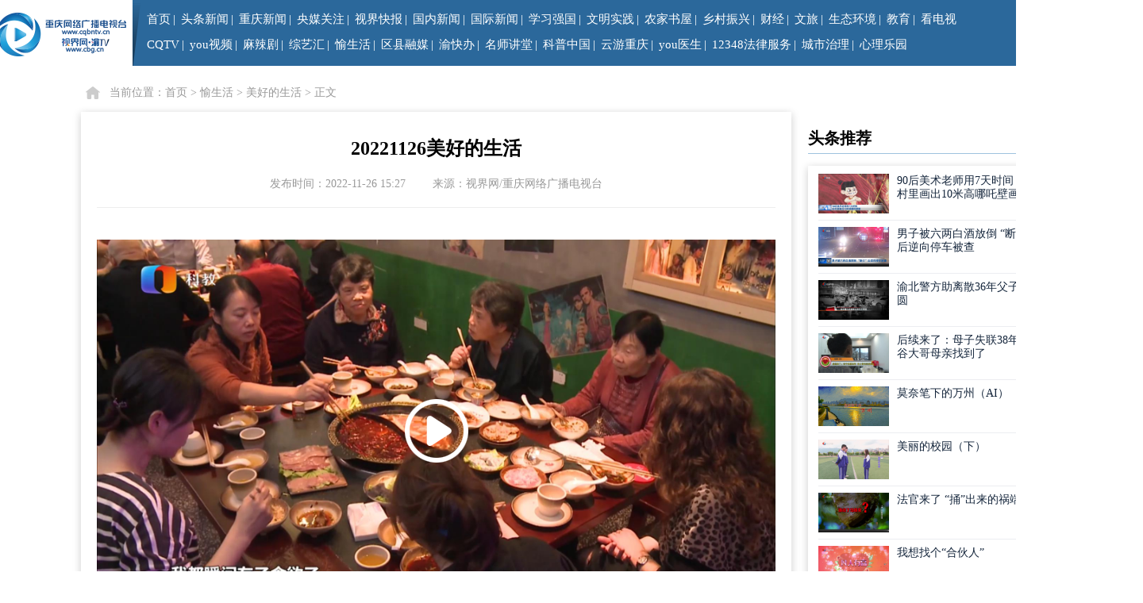

--- FILE ---
content_type: text/html;charset=UTF-8
request_url: https://www.cbg.cn/show/74131-2466145.html
body_size: 8420
content:

  

<!DOCTYPE html>
<html>
<head>
    <meta name="filetype" content="0">
    <meta name="publishedtype" content="1">
    <meta name="pagetype" content="2">
    <meta name="catalogs" content="rmtSjw">
        <meta charset="UTF-8">
    <title>20221126美好的生活--视界网</title>

    <meta name="keywords" content="美好的生活  都市">
    <meta name="description" content="美好的生活">
    <meta name="renderer" content="webkit">
    <meta http-equiv="X-UA-Compatible" content="IE=edge,chrome=1">
    <meta name="referrer" content="unsafe-url">
    <link rel="shortcut icon" type="image/x-icon" href="https://g.cbg.cn/web/cqtv/web/v1.0.0/images/favicon.ico">
    <link rel="stylesheet" type="text/css" href="https://g.cbg.cn/web/??common/pc/css/reset.css,ShiJieWang/pc/css/common-1.css,ShiJieWang/pc/css/footer.css?v=2022" />

    <link rel="stylesheet" href="https://g.cbg.cn/web/cqtv/web/v1.0.0/css/show/??show.css,article.css">
    <script src="https://g.cbg.cn/web/common/plugins/jquery-3.7.0.min.js"></script>
    <script src="https://g.cbg.cn/web/ShiJieWang/pc/js/index.js"></script>
     <script src="https://g.cbg.cn/ismobile/v1.0.0/ismobile.js"></script>
    <script>
        if (isMobile.Any()) {
            window.location.href = "https://sj.cbg.cn/show/74131-2466145.html";
        }
    </script>
</head>

<body>
    <!--导航-->
    <div class="nav-wrap bg2b689b cr255">
        <div class="nav clearfix">
            <a href="https://www.cbg.cn" class="logo dib fl"><img src="https://g.cbg.cn/web/ShiJieWang/pc/img/logo2.png"></a>
            <div class="menu fl tl">
                <ul class="nav-ul fs15 dib">
                    <li><a href="https://www.cbg.cn" target="_blank">首页</a></li>|
                    <li><a href="https://www.cbg.cn/list/5147/1.html" target="_blank">头条新闻</a></li>|
                    <li><a href="https://www.cbg.cn/list/705/1.html" target="_blank">重庆新闻</a></li>|
                    <li><a href="https://www.cbg.cn/list/5598/1.html" target="_blank">央媒关注</a></li>|
                    <li><a href="https://www.cbg.cn/list/4933/1.html" target="_blank">视界快报</a></li>|
                    <li><a href="https://www.cbg.cn/list/5849/1.html" target="_blank">国内新闻</a></li>|
                    <li><a href="https://www.cbg.cn/list/5848/1.html" target="_blank">国际新闻</a></li>|
                    <li><a href="https://cq.xuexi.cn" target="_blank">学习强国</a></li>|
                    <li><a href="https://cqwmsj.cbg.cn" target="_blank">文明实践</a></li>|
                    <li><a href="https://njsw.cbg.cn" target="_blank">农家书屋</a></li>|       
                    <li><a href="https://www.cbg.cn/list/45998/1.html" target="_blank">乡村振兴</a></li>|
                    <li><a href="https://www.cbg.cn/category/5039/1.html" target="_blank">财经</a></li>|
                    <li><a href="https://www.cbg.cn/category/5035/1.html" target="_blank">文旅</a></li>|
                    <li><a href="https://www.cbg.cn/list/94153/1.html" target="_blank">生态环境</a></li>|
                    <li><a href="https://www.cbg.cn/category/5038/1.html" target="_blank">教育</a></li>|
                    <li><a href="https://www.cbg.cn/web/list/4918/1.html?5DEFC70C1A4AOD5173881C62BD4ACAD0" target="_blank">看电视</a></li>	
                    <!-- <li><a href="https://zhuanti.cbg.cn/zhibo/daonianhui/live.html" target="_blank">看电视</a></li> -->
                                       
                </ul>
                <ul class="nav-ul fs15 dib fl">							
                    <!-- <li><a>IPTV</a>
                        <ul class="fs14 pa clearfix w250">
                            <li><a href="https://www.cbg.cn/web/category/5600/1.html" target="_blank"><em></em>重庆电信iptv</a></li>
                            <li><a href="https://www.cbg.cn/web/category/5966/1.html" target="_blank"><em></em>重庆联通iptv</a></li>                            
                        </ul>
                    </li>| -->
                    <li><a href="https://www.cbg.cn/category/4927/1.html" target="_blank">CQTV</a>
                        <ul class="fs14 pa clearfix w250">
                            <li><a href="https://www.cbg.cn/list/4928/1.html" target="_blank"><em></em>重庆新闻联播</a></li>
                            <li><a href="https://www.cbg.cn/list/4929/1.html" target="_blank"><em></em>天天630</a></li>
                            <li><a href="https://www.cbg.cn/list/4942/1.html" target="_blank"><em></em>拍案说法</a></li>
                            <li><a href="https://www.cbg.cn/list/4946/1.html" target="_blank"><em></em>大城小事</a></li>
                            <li><a href="https://www.cbg.cn/list/4945/1.html" target="_blank"><em></em>都市700</a></li>
                            <li><a href="https://www.cbg.cn/list/4944/1.html" target="_blank"><em></em>网罗天下</a></li>                       
                        </ul>
                    </li>|
                    <li><a href="https://zhuanti.cbg.cn/2022/youvideowxwx/index.html" target="_blank">you视频</a></li>|

                    
                    <!-- <li><a href="javascript:void(0);" >免费影视</a></li>| -->
                    <!-- <li><a href="https://www.cbg.cn/category/5668/1.html" target="_blank">免费影视</a>
                        <ul class="fs14 pa clearfix w222">
                                <li><a href="https://www.cbg.cn/list/5690/" target="_blank"><em></em>麻辣剧</a></li>
                        </ul>
                    </li>|                     -->

                    <li><a href="https://www.cbg.cn/category/1054/1.html" target="_blank">麻辣剧</a>
                        <ul class="fs14 pa clearfix w222">                    
                                
                            <li><a href="https://www.cbg.cn/list/92195/" target="_blank"><em></em>嗨！微剧场之烟火星辰 民生季</a></li>
                                
                            <li><a href="https://www.cbg.cn/list/4903/" target="_blank"><em></em>冷暖人生</a></li>
                                
                            <li><a href="https://www.cbg.cn/list/4904/" target="_blank"><em></em>雾都夜话</a></li>
                                
                            <li><a href="https://www.cbg.cn/list/4902/" target="_blank"><em></em>生活麻辣烫</a></li>
                        </ul>
                    </li>|
                    <li><a href="https://www.cbg.cn/category/4905/1.html" target="_blank">综艺汇</a>
                        <ul class="fs14 pa clearfix w222">
                                <li><a href="https://www.cbg.cn/list/86705/" target="_blank"><em></em>诗行长江</a></li>
                                <li><a href="https://www.cbg.cn/list/4906/" target="_blank"><em></em>谢谢你来了</a></li>
                                <li><a href="https://www.cbg.cn/list/4908/" target="_blank"><em></em>凡人有喜</a></li>
                        </ul>
                    </li>|
                    <li><a href="https://www.cbg.cn/list/4913/" target="_blank">愉生活</a>
                        <ul class="fs14 pa clearfix w222">
                                <li><a href="https://www.cbg.cn/list/85657/" target="_blank"><em></em>渝味360碗</a></li>
                                <li><a href="https://www.cbg.cn/list/4943/" target="_blank"><em></em>不健不散</a></li>
                                <li><a href="https://www.cbg.cn/list/85599/" target="_blank"><em></em>教育第1线</a></li>
                                <li><a href="https://www.cbg.cn/list/85177/" target="_blank"><em></em>地名重庆</a></li>
                        </ul>
                    </li>|
                    <li><a href="https://www.cbg.cn/list/77561/" target="_blank">区县融媒</a></li>|
                    <li><a href="http://zwfw.cq.gov.cn/icity/public/index" target="_blank">渝快办</a></li>|
                    <li><a href="https://www.cbg.cn/lesson/pc/index.html" target="_blank">名师讲堂</a></li>|
                    <li><a href="https://www.cbg.cn/category/5599/1.html" target="_blank">科普中国</a></li>|
                    <li><a href="https://www.cbg.cn/category/5735/1.html" target="_blank">云游重庆</a></li>|
                    <li><a href="https://www.cbg.cn/12320youys" target="_blank">you医生</a></li>|
                    <li><a href="https://www.cbg.cn/12348flfw" target="_blank">12348法律服务</a></li>|
                    <li><a href="https://www.cbg.cn/list/94151/1.html" target="_blank">城市治理</a></li>|
                    <li><a href="https://tth.cbg.cn/Public-pcindex#/index2" target="_blank">心理乐园</a></li>				
                </ul>
            </div>				
            <i class="fl bg255"></i>
            <a class="fl user" href="https://login.cbg.cn/login?service=https://passport.cbg.cn"><img src="https://g.cbg.cn/web/ShiJieWang/pc/img/1-2.png"></a>
            <div class="search pr fl csp" onclick="cbg.showSearch()">
                <div class="search-box pa" id="J_search">
                    <form action="/web/search" method="post" onsubmit="return checkSearch(this);">
                        <div class="search-con bg255 pr">
                            <input class="fl" type="text" placeholder="请输入关键词搜索" name="q" value="" />
                            <button class="btn fl pa" type="submit"></button>
                        </div>
                    </form>
                </div>
                <img src="https://g.cbg.cn/web/ShiJieWang/pc/img/1-3.png">
            </div>
        </div>

    </div>
<!-- 面包屑 -->
<div class="show-crumbs w1200">
    当前位置：<a href="/">首页</a> &gt; <a href="https://www.cbg.cn/category/4911/">愉生活</a> &gt; <a href="https://www.cbg.cn/list/74131/">美好的生活</a> &gt; <span>正文</span>
</div>
<!-- 主题内容 -->
<section class="content clearfix">
    <div class="main">
        <!-- 文章 begin -->
        <article class="main-article">
            <div class="article-title">
                <h1 class="title-main">20221126美好的生活</h1>
                <h3 class="title-sub"></h3>
            </div>
            <!-- 标题 end -->

            <div class="article-info">
                <span>发布时间：2022-11-26 15:27</span>
<span>来源：视界网/重庆网络广播电视台</span>            </div>
            <!-- 信息 end -->
            
            <div class="article-video" id="J_video_player"></div>            
            <!-- 正文 end -->


            <div class="remark" style="color: #999;margin-top: 30px;">                   
                
                    <p>(                    
                        &nbsp;责任编辑：杨雨实&nbsp;                   
                    )</p> 
            </div>
            
        </article>
        <!-- 文章 end -->

            <!-- 版权声明&&免责声明 -->
            <div class="main-notice">
                <p>【版权声明】凡本网注明“来源：重庆网络广播电视台（视界网）、重庆手机台”的所有作品，系由本网自行采编或经授权使用重庆广电集团（集团）各频道节目，版权及相关权利属重庆网络广播电视台（视界网）所有。未经本网授权，任何单位或个人不得转载、摘编或以其它方式使用。经本网授权使用的，应在授权范围内使用，并注明“来源：重庆网络广播电视台（视界网）、重庆手机台”。违反上述声明者，本网将追究其相关法律责任。</p>
                <p>【免责声明】重庆网络广播电视台（视界网）、重庆手机台、掌上重庆移动终端未标有“来源：重庆网络广播电视台（视界网）、重庆手机台”或其LOGO、水印的文字、图片、音频视频等稿件，均为转载稿。如转载稿涉及版权等问题，请权利人与重庆网络广播电视台（视界网）联系，提供相关证明材料，本网将依法处理。本网联系电话：67175860 <a href="https://wxapi.cbg.cn/tmp/report/toComContributionHtml" target="_blank">违法和不良信息举报入口</a></p>
            </div>
            <!-- 相关推荐 a.view_num desc, -->
            <div class="main-related">
                <header>
                    <span>相关推荐</span>
                    <div>
                        <p></p>
                    </div>
                    <ul>

                            <li>
                                <a class="clearfix" href="https://www.cbg.cn/show/74131-2599003.html" target="_blank" title="20230204美好的生活">
                                    <em class="fl nowrap">20230204美好的生活</em>
                                    <span>2023-02-04</span>
                                </a>
                            </li>
                            <li>
                                <a class="clearfix" href="https://www.cbg.cn/show/74131-2575065.html" target="_blank" title="20230121美好的生活">
                                    <em class="fl nowrap">20230121美好的生活</em>
                                    <span>2023-01-21</span>
                                </a>
                            </li>
                            <li>
                                <a class="clearfix" href="https://www.cbg.cn/show/74131-2531191.html" target="_blank" title="20221231美好的生活">
                                    <em class="fl nowrap">20221231美好的生活</em>
                                    <span>2022-12-31</span>
                                </a>
                            </li>
                            <li>
                                <a class="clearfix" href="https://www.cbg.cn/show/74131-2506811.html" target="_blank" title="20221217 美好的生活">
                                    <em class="fl nowrap">20221217 美好的生活</em>
                                    <span>2022-12-17</span>
                                </a>
                            </li>
                            <li>
                                <a class="clearfix" href="https://www.cbg.cn/show/74131-2450467.html" target="_blank" title="20221119美好的生活 ">
                                    <em class="fl nowrap">20221119美好的生活 </em>
                                    <span>2022-11-19</span>
                                </a>
                            </li>
                            <li>
                                <a class="clearfix" href="https://www.cbg.cn/show/74131-2435253.html" target="_blank" title="20221112 美好的生活 ">
                                    <em class="fl nowrap">20221112 美好的生活 </em>
                                    <span>2022-11-12</span>
                                </a>
                            </li>
                            <li>
                                <a class="clearfix" href="https://www.cbg.cn/show/74131-2420859.html" target="_blank" title="20221105美好的生活 ">
                                    <em class="fl nowrap">20221105美好的生活 </em>
                                    <span>2022-11-05</span>
                                </a>
                            </li>
                    </ul>
                </header>
            </div>
            <!-- 视界独播 -->
            <div class="main-program" id="J_main_program">
                <div class="hd">
                    <header>
                        <span>视界独播</span>
                        <a class="next" href="javascript:void(0);"></a>
                        <a class="prev" href="javascript:void(0);"></a>
                        <div>
                            <p></p>
                        </div>
                    </header>
                </div>
                <div class="bd">
                    <ul>

                       

                        <li>
                            <a href="https://www.cbg.cn/list/4928/" target="_blank">
                                <img src="https://cmsimg.cbg.cn/2024/01/10/8ac917d1-9507-48cc-95ba-d0dc40da0db4.png" alt="重庆新闻联播">
                                <header>
                                    <div></div>
                                    <p>重庆新闻联播</p>
                                </header>
                                <span></span>
                            </a>
                        </li>
                       

                        <li>
                            <a href="https://www.cbg.cn/list/4929/" target="_blank">
                                <img src="https://cmsimg.cbg.cn/2020/08/11/43b1c79d-901b-40e6-ab1a-2ed14657bb48.png" alt="天天630">
                                <header>
                                    <div></div>
                                    <p>天天630</p>
                                </header>
                                <span>守望社会，舆论监督。</span>
                            </a>
                        </li>
                       

                        <li>
                            <a href="https://www.cbg.cn/list/4942/" target="_blank">
                                <img src="https://cmsimg.cbg.cn/2024/01/10/4ed307c0-1a0d-4c60-ba94-f60d572b26be.png" alt="拍案说法">
                                <header>
                                    <div></div>
                                    <p>拍案说法</p>
                                </header>
                                <span>以案说法、以法断案。</span>
                            </a>
                        </li>
                       

                        <li>
                            <a href="https://www.cbg.cn/list/4946/" target="_blank">
                                <img src="https://cmsimg.cbg.cn/2024/01/10/20a4a54a-090d-403e-8846-e93cbe7c4d5f.png" alt="大城小事">
                                <header>
                                    <div></div>
                                    <p>大城小事</p>
                                </header>
                                <span></span>
                            </a>
                        </li>
                       

                        <li>
                            <a href="https://www.cbg.cn/list/4945/" target="_blank">
                                <img src="https://cmsimg.cbg.cn/2024/01/10/aadaaf92-82a1-478f-9d00-9385fb3599c2.png" alt="拍案700">
                                <header>
                                    <div></div>
                                    <p>拍案700</p>
                                </header>
                                <span></span>
                            </a>
                        </li>
                       

                        <li>
                            <a href="https://www.cbg.cn/list/4944/" target="_blank">
                                <img src="https://cmsimg.cbg.cn/2020/06/28/a649af4b-39a4-4bac-a16a-5b4750867dec.png" alt="网罗天下">
                                <header>
                                    <div></div>
                                    <p>网罗天下</p>
                                </header>
                                <span></span>
                            </a>
                        </li>
                    </ul>
                </div>
            </div>
    </div>
    <div class="side">

<!-- 头条推荐 -->
<div class="side-headlines">
    <header>头条推荐</header>
    <ul>
                

            <li>
                <a href="https://www.cbg.cn/show/4944-4589787.html" target="_blank" title=" 90后美术老师用7天时间 在村里画出10米高哪吒壁画">
<img class="J_lazyImg2" data-src="https://cmsimg.cbg.cn/2025/02/11/444a9d52966845aca05925b7411845b4.jpeg">                    <p> 90后美术老师用7天时间 在村里画出10米高哪吒壁画</p>
                </a>
            </li>

            <li>
                <a href="https://www.cbg.cn/show/4929-4588757.html" target="_blank" title="男子被六两白酒放倒 “断片”后逆向停车被查">
<img class="J_lazyImg2" data-src="https://cmsimg.cbg.cn/2025/02/10/ace712534aa747c8a74987437dfd1434.jpeg">                    <p>男子被六两白酒放倒 “断片”后逆向停车被查</p>
                </a>
            </li>

            <li>
                <a href="https://www.cbg.cn/show/4945-4588687.html" target="_blank" title="渝北警方助离散36年父子团圆">
<img class="J_lazyImg2" data-src="https://cmsimg.cbg.cn/2025/02/10/1a05928d444344a7b78f3cf95bd64df4.jpeg">                    <p>渝北警方助离散36年父子团圆</p>
                </a>
            </li>

            <li>
                <a href="https://www.cbg.cn/show/4946-4588693.html" target="_blank" title="后续来了：母子失联38年 谷大哥母亲找到了">
<img class="J_lazyImg2" data-src="https://cmsimg.cbg.cn/2025/02/10/a5648e0776014536a14d4249d2dc6638.jpeg">                    <p>后续来了：母子失联38年 谷大哥母亲找到了</p>
                </a>
            </li>

            <li>
                <a href="https://www.cbg.cn/a/2025/02/10/37b8496b2c3c4f9aac62299d97e6b094.html" target="_blank" title="莫奈笔下的万州（AI）">
<img class="J_lazyImg2" data-src="https://cmsimg.cbg.cn/2025/02/10/aafbca2c-9aae-4732-a343-25ea57607ab8.png">                    <p>莫奈笔下的万州（AI）</p>
                </a>
            </li>

            <li>
                <a href="https://www.cbg.cn/show/4904-4587155.html" target="_blank" title="美丽的校园（下）">
<img class="J_lazyImg2" data-src="https://cmsimg.cbg.cn/2025/02/10/a4938706ea504e13af6953c391fec50d.jpeg">                    <p>美丽的校园（下）</p>
                </a>
            </li>

            <li>
                <a href="https://www.cbg.cn/show/4942-4587187.html" target="_blank" title="法官来了 “捅”出来的祸端">
<img class="J_lazyImg2" data-src="https://cmsimg.cbg.cn/2025/02/10/bb271bfd309d466da4d087708f9eea99.jpeg">                    <p>法官来了 “捅”出来的祸端</p>
                </a>
            </li>

            <li>
                <a href="https://www.cbg.cn/show/4908-4587131.html" target="_blank" title="我想找个“合伙人”">
<img class="J_lazyImg2" data-src="https://cmsimg.cbg.cn/2025/02/10/9a7fce7c22fb4cd1859b1aef59106d68.jpeg">                    <p>我想找个“合伙人”</p>
                </a>
            </li>

            <li>
                <a href="https://www.cbg.cn/show/4943-4575751.html" target="_blank" title="缓解疼痛与降尿酸的药物攻略">
<img class="J_lazyImg2" data-src="https://cmsimg.cbg.cn/2025/02/03/b9a146f866d147aa816c44ccdb75fc47.jpeg">                    <p>缓解疼痛与降尿酸的药物攻略</p>
                </a>
            </li>

            <li>
                <a href="https://www.cbg.cn/show/4903-4502161.html" target="_blank" title="难言的花语（下）">
<img class="J_lazyImg2" data-src="https://cmsimg.cbg.cn/2025/01/01/cc1dea2cf04f4ad1b23985d77f8b3f3f.jpeg">                    <p>难言的花语（下）</p>
                </a>
            </li>
    </ul>
</div>
            <!-- 手机台、掌上重庆二维码 -->
            <div class="side-qrcode">
                <img style="float: none;" src="https://g.cbg.cn/web/cqtv/web/v1.0.0/images/qrcode/sjt_sub.png">
                <!-- <img src="https://g.cbg.cn/web/cqtv/web/v1.0.0/images/qrcode/weixin_sub.png"> -->
                <span style="float: none;">重庆手机台</span>
                <!-- <span>掌上重庆</span> -->
            </div>
    </div>
</section>

    <!-- 底部 -->    
    <section class="footer" >
            <div class="friendlink">
                <header>
                    <div class="f-bar">
                        <div class="i"></div>
                        <span>友情链接</span>
                    </div>
                    <div>
                        <ul class="friend_relation">
                            <li><a target="_blank" href="http://www.cntv.cn/">中国网络电视台</a></li>
                            <li><a target="_blank" href="http://www.sxtvs.com/">陕西电视台</a></li>
                            <li><a target="_blank" href="http://www.tjtv.com.cn/">天津电视台</a></li>
                            <li><a target="_blank" href="http://www.sctv.com/">四川网络广播电视台</a></li>
                            <li><a target="_blank" href="http://www.hebtv.com/">河北电视台</a></li>
                            <li><a target="_blank" href="http://www.hunantv.com/">湖南电视台</a></li>
                        </ul>
                        <ul class="friend_relation">
                            <li><a target="_blank" href="http://www.jstv.com/">江苏网络电视台</a></li>
                            <li><a target="_blank" href="http://www.cq.xinhuanet.com/">新华网重庆频道</a></li>
                            <li><a target="_blank" href="http://www.bluehn.com/">海南电视台</a></li>
                            <li><a target="_blank" href="http://www.yntv.cn/">云南电视台</a></li>
                            <li><a target="_blank" href="http://www.ahtv.cn/">安徽网络电视台</a></li>
                            <li><a target="_blank" href="http://www.legaldaily.com.cn/">法制网</a></li>
                        </ul>
                        <ul class="friend_relation">
                            <li><a target="_blank" href="http://www.hbtv.com.cn/">湖北网络广播电视台</a></li>
                            <li><a target="_blank" href="http://www.jxntv.cn/">江西网络广播电视台</a></li>
                            <li><a target="_blank" href="http://www.gstv.com.cn/">甘肃电视台</a></li>
                            <li><a target="_blank" href="http://www.nxtv.com.cn/">宁夏电视台</a></li>
                            <li><a target="_blank" href="http://www.gdtv.com.cn/">广东电视台</a></li>
                            <li><a target="_blank" href="http://www.gxtv.cn/">广西电视台</a></li>
                        </ul>
                        <ul class="friend_relation">
                            <li><a target="_blank" href="http://www.xmtv.cn/">台海网络电视台</a></li>
                            <li><a target="_blank" href="http://www.qtv.com.cn/">青岛网络电视台</a></li>
                            <li><a target="_blank" href="http://www.nmtv.cn/">内蒙古电视台</a></li>
                            <li><a target="_blank" href="http://www.gzstv.com/">贵州电视台</a></li>
                            <li><a target="_blank" href="http://www.xjtvs.com.cn/">新疆网络广播电视台</a></li>
                        </ul>
                        <ul class="friend_relation">
                            <li><a target="_blank" href="http://www.fjtv.net/">福建电视台</a></li>
                            <li><a target="_blank" href="http://www.jilintv.cn/">吉林电视台</a></li>
                            <li><a target="_blank" href="http://www.cac.gov.cn">中国网信网</a></li>
                            <li><a target="_blank" href="http://www.rzw.com.cn/">山东日照网</a></li>
                        </ul>
                    </div>
                </header>
            </div>
        <div class="copyright">
            <ul>
                <li>              
                    <a href="https://www.cbg.cn/web/list/5890/1.html" target="_blank">重庆广播电视集团(总台)</a>
                    <a href="https://www.cbg.cn" target="_blank">重庆网络广播电视台</a> Copyright &copy; 2000-2025 WWW.CBG.CN,All Rights Reserved
                </li>
                <li>
                    视界网版权所有 未经书面授权 不得复制或建立镜像
                    <a href="https://www.cbg.cn/a/2016/11/10/3e22373fd44f40c18560306450e9a76f.html" target="_blank">中国互联网视听节目服务自律公约</a>
                    <a href="https://www.cbg.cn/" target="_blank">网站地图</a>

                    <a href="https://wxapi.cbg.cn/tmp/cyberViolence/toComContributionHtml" target="_blank">网络暴力专项举报入口</a>
                </li>
                <li>
                    <script>
                        var host = window.location.host;
                        if (host == "www.cqbntv.cn" || host == "cqbntv.cn") {
                            document.write('<a href="https://beian.miit.gov.cn/" target="_blank">渝ICP备12005015号-2</a><a href="http://www.beian.gov.cn/portal/registerSystemInfo?recordcode=50011202501664" target="_blank"><img style="vertical-align: middle;display:inline" src="https://g.cbg.cn/web/cqtv/web/v1.0.0/images/ghs.png">公网安备号 50011202501664 </a>');
                        }else if(host == "www.ccqtv.com" || host == "ccqtv.com"){
                            document.write('<a href="https://beian.miit.gov.cn/" target="_blank">渝ICP备12005015号-8</a><a href="http://www.beian.gov.cn/portal/registerSystemInfo?recordcode=50011202502778" target="_blank"><img style="vertical-align: middle;display:inline" src="https://g.cbg.cn/web/cqtv/web/v1.0.0/images/ghs.png">公安备案号 50011202502778 </a>');
                        }else{
                            document.write('<a href="https://beian.miit.gov.cn/" target="_blank">渝ICP备12005015号-3</a><a href="http://www.beian.gov.cn/portal/registerSystemInfo?recordcode=50011202501662" target="_blank"><img style="vertical-align: middle;display:inline" src="https://g.cbg.cn/web/cqtv/web/v1.0.0/images/ghs.png">公安备案号 50011202501662 </a>');
                        }
                    </script>
                    <a href="https://g.cbg.cn/web/cqtv/web/v1.0.0/images/certificate/2207184.jpg" target="_blank">信息网络传播视听节目许可证号：2207184</a>&nbsp;
                    <a href="http://www.12377.cn/" target="_blank">中国互联网举报中心</a>
                    <a href="https://wxapi.cbg.cn/tmp/toMinorsReport" target="_blank">未成年专用举报通道</a>
                </li>
                <li>
                    <a href="https://g.cbg.cn/web/cqtv/web/v1.0.0/images/certificate/50120170002.jpg" target="_blank">互联网新闻信息服务许可证号：50120170002</a>
                    <a href="https://g.cbg.cn/web/cqtv/web/v1.0.0/images/certificate/B2-20080001.jpg" target="_blank">增值电信业务经营许可证：渝B2-20080001</a>
                    <span style="margin-left:5px;color:#000;">联系电话：023-67544617</span>
                    <span style="margin-left:5px;color:#000;">
                        <a href="https://wxapi.cbg.cn/tmp/report/toComContributionHtml" target="_blank">违法和不良信息举报，</a>
                        电话：023-67175860
                    </span>
                </li>
            </ul>
        </div>
    </section>

    <script src="https://g.cbg.cn/jquery.lazyload/1.9.3/jquery.lazyload.js"></script>
    <script src="https://g.cbg.cn/web/cqtv/web/v1.0.0/js/base/common.js?v=202303151800"></script>

    <script src="https://g.cbg.cn/ckplayer/X2/ckplayer.js?v=1.1"></script>
    <script src="https://g.cbg.cn/jquery.SuperSlide/2.1.3/jquery.SuperSlide.js"></script>
    <script src="https://g.cbg.cn/web/cqtv/web/v1.0.0/js/show/??show.js,video.js?v=1610959267"></script>
    <script>
        // 初始化详情
        var show = new showClass({
            type: 3,
            catid: 74131,
            id: 2466145,
            thumbs: 'https://cmsimg.cbg.cn/2022/11/26/e7d2f1f385c447b2851cf63ccd707a7f.jpeg',
        });

        // 初始化视频
        var showVideo = new showVideoClass({
            url: {
                hd: 'https://cmsvod.cbg.cn/2022/11/26/6fbc32f4-eb0c-4e9f-af72-86525212f0bb.mp4',
                sd: 'https://cmsvod.cbg.cn/2022/11/26/2ce9727a-887f-4777-affe-9a937cb12a91.mp4',
                low: ''
            }
        });
    </script>

<!-- 百度 自动推送代码 -->
<script>
    (function(){
        var bp = document.createElement('script');
        var curProtocol = window.location.protocol.split(':')[0];
        if (curProtocol === 'https'){
            bp.src = 'https://zz.bdstatic.com/linksubmit/push.js';
        }else{
            bp.src = 'http://push.zhanzhang.baidu.com/push.js';
        }
        var s = document.getElementsByTagName("script")[0];
        s.parentNode.insertBefore(bp, s);
    })();
</script>

<!-- 360自动推送代码 -->
<script>
(function(){
    var src = "https://s.ssl.qhres2.com/ssl/ab77b6ea7f3fbf79.js";
    document.write('<script src="' + src + '" id="sozz"><\/script>');
})();
</script>

<!-- 专家系统统计 begin -->
<script src="https://g.cbg.cn/web/common/plugins/cbg_webdig.js" async></script>
<!-- 专家系统统计 end -->

<script src="https://g.cbg.cn/web/quxianlianmeng/qxcommon/wap/v1.0.0/js/base/probeSdk.js"></script>

<!-- 中宣部统计
    <script src="https://p.wts.xinwen.cn/dot-wts/spm.js"></script>
    <script src="https://g.cbg.cn/web/common/pc/js/spmFunc.js"></script>
    <script>
        spmF(2466145,0);
    </script>
-->

<!-- 专家统计 -->
<script src="https://g.cbg.cn/web/common/plugins/cbg_webdig.js" async></script>

<!-- 统计代码 begin -->
<script src="https://g.cbg.cn/rmt_analytics_sdk/1.0.1/rmt_analytics.js?v=1.0.1"></script>
<script>
    (function() {
        _rmta.init('5eec5b126b241', '1.0', ['track_links', 'track_clicks', 'track_forms']);
    })();
</script>
<!-- 统计代码 end -->



<!-- 详情 统计代码 begin -->
<script>
    (function() {
        _rmta.mediaView({
            type: 'video',
            title: '20221126美好的生活',
            cat_id: '74131',
            content_id: '2466145',
            channel: '视界网/重庆网络广播电视台',
            segmentation: {
                account_id: '334d9d8d460b421ea84be8729be01e30',
            }
        });
    })();
</script>
<!-- 详情 统计代码 end -->

<!-- 百度 统计代码 begin -->
<script>
    var _hmt = _hmt || [];
    (function() {
        var hm = document.createElement("script");
        hm.src = "https://hm.baidu.com/hm.js?0a47791efa89349b5a81c4eae4b0590c";
        var s = document.getElementsByTagName("script")[0];
        s.parentNode.insertBefore(hm, s);
    })();
</script>
<!-- 百度 统计代码 end -->
<!-- 淘景统计 -->
<script src="https://g.cbg.cn/web/quxianlianmeng/qxcommon/wap/v1.0.0/js/base/probeSdk.js"></script></body>
</html>

--- FILE ---
content_type: text/css
request_url: https://g.cbg.cn/web/??common/pc/css/reset.css,ShiJieWang/pc/css/common-1.css,ShiJieWang/pc/css/footer.css?v=2022
body_size: 3125
content:
*{margin: 0;padding: 0;box-sizing: border-box;list-style: none;}
body {font-family: '宋体';font-size: 14px;width: 100%;max-width: 1920px;margin: 0 auto;text-align: left;}
a{text-decoration: none;color: #000;}
i,em{font-style: normal;}
input[type='text'],button,textarea{appearance: none;border: 0;background-color: transparent;}
button{outline: none;}
input::-webkit-outer-spin-button,input::-webkit-inner-spin-button{appearance: none !important;}
input[type="number"]{appearance: textfield;}
.fl{float: left;}
.fr{float: right;}
.clearfix{*zoom: 1;}
.clearfix:after{content: '';display: block;clear: both;visibility: hidden;height: 0;}
.flex-c{width: 100%;display: inline-flex;align-items: center;justify-content: center;}
.flex-b{width: 100%;display: inline-flex;align-items: center;justify-content: space-between;}
.flex-s{width: 100%;display: inline-flex;align-items: center;justify-content: flex-start;}

.w1000{width: 1000px;margin: 0 auto;}
.w1200{width: 1200px;margin: 0 auto;}

.fs10{font-size: 10px;}
.fs12{font-size: 12px;}
.fs13{font-size: 13px;}
.fs14{font-size: 14px;}
.fs15{font-size: 15px;}
.fs16{font-size: 16px;}
.fs18{font-size: 18px;}
.fs20{font-size: 20px;}
.fs22{font-size: 22px;}
.fs24{font-size: 24px;}
.fs26{font-size: 26px;}
.fs28{font-size: 28px;}
.fs30{font-size: 30px;}
.fs32{font-size: 32px;}
.fs36{font-size: 35px;}
.fs40{font-size: 40px;}

.fw500{font-weight: 500;}
.fw700{font-weight: 700;}

.cr255,.crfff{color: #fff;}
.cr333{color: #333;}
.cr666{color: #666;}
.cr999{color: #999;}

.bg255,.bgfff{background-color: #fff;}
.bg000{background-color: #000;}
.bgf5f5f5{background-color: #f5f5f5;}

.tl{text-align: left;}
.tc{text-align: center;}
.tr{text-align: right;}

.pa {position: absolute;}
.pr {position: relative;}
.pf {position: fixed;}
.auto{margin: 0 auto;}
.csp{cursor: pointer;}
.hm,.vm {position: absolute;transform: translate(-50%,-50%);}
.vm {top: 50%;}
.hm {left: 50%;}
.dib {display: inline-block;}
.db {display: block;}
.hide {display: none;}
.oh{overflow: hidden;}
.nowrap{white-space: nowrap;text-overflow: ellipsis;overflow: hidden;} 
.clamp{overflow: hidden;text-overflow: ellipsis;display: -webkit-box;-webkit-line-clamp: 2;-webkit-box-orient: vertical;}
.clamp3{overflow: hidden;text-overflow: ellipsis;display: -webkit-box;-webkit-line-clamp: 3;-webkit-box-orient: vertical;}

.zi9{z-index: 9;}
.zi99{z-index: 99;}
.zi999{z-index: 999;}

/* 图片缩放 */
.package img{transition: transform .3s linear;width: 100%;height: 100%;}
.package:hover img{transform: scale(1.1);}

/* 加载动画 */
.loading {width: 60px;margin: 0 auto;margin-top: 100px;text-align: center;}
.loading .loading-round{width: 32px;height: 32px;display: inline-block;border: 2px solid #f3f3f3; border-top: 2px solid #3E7EFF;border-radius: 50%;animation: loading 0.8s infinite linear;}
.loading .loading-text{color: #999;font-size: 14px}
@keyframes loading{
    0% {
        transform: rotate(0deg); 
    }
    100% {
        transform: rotate(360deg);
    }
}

/* <div class="loading tc" id="loading">	
	<div class="loading-round"></div>
	<div class="loading-text fs14 cr999">加载中...</div>
</div> */

/* 遮罩 */
.mask5{ position: fixed; top: 0; left: 0; width: 100%; height: 100%; background: rgba(0, 0, 0, .5);}
.mask{ position: fixed; top: 0; left: 0; width: 100%; height: 100%;}


/* 公共头部&导航 */
a:hover{color: #ff5400 !important;}
.cr1b5194{color: #1b5194;}
.cr707070{color: #707070;}
.w1000{width: 1000px;margin: 0 auto;}
.w200{width: 200px;margin: 0 auto;}
.w222{width: 222px;margin: 0 auto;}
.w236{width: 236px;margin: 0 auto;}
.w250{width: 250px;margin: 0 auto;}

body{min-width: 1415px;margin: 0 auto;font-family: '宋体';}
.bg2b689b{background-color: #2b689b;}
.nav-wrap{width: 100%;height: 83px;margin: 0 auto;}
.nav-wrap .nav{width: 1440px;margin: 0 auto;}
.nav-wrap .nav .logo{margin-left: -28px;}
.nav-wrap .nav .menu{width: 1170px;margin: 0 auto;padding-top: 16px;}
.nav-wrap .nav .nav-ul{height: 32px;}
.nav-wrap .nav .nav-ul > li {padding: 0 3px;height: 100%;line-height: 16px;display: inline-block;position: relative;cursor: pointer;}
.nav-wrap .nav .nav-ul li a{color: #fff;}
.nav-wrap .nav .nav-ul li:first-child {background: none;}
.nav-wrap .nav .nav-ul li ul {background: #fff;padding: 12px 0 12px 20px;display: none;z-index: 99;box-shadow: 0px 0px 2px 2px rgba(0, 0, 0, 0.2);margin-top: 8px;}

.nav-wrap .nav .nav-ul li:hover ul{display: block;}

.nav-wrap .nav .nav-ul li ul li {line-height: 30px;float: left;margin-right: 20px;min-width: 81px;text-align: left;}
.nav-wrap .nav .nav-ul li ul.w250 li {min-width: 95px;}


.nav-wrap .nav .nav-ul li ul li a{color: #015089;}
.nav-wrap .nav .nav-ul li ul li a em{width: 6px;height: 6px;background-color: #2b689b;display: inline-block;margin-right: 5px;vertical-align: top;margin-top: 12px;}
.nav-wrap .nav img{vertical-align: middle;margin: 0 5px;}
.nav-wrap .nav i{margin: 0 8px;height: 44px;display: block;width: 2px;margin-top: 19px;}
.nav-wrap .nav .user{margin-top: 28px;}
.nav-wrap .nav .search{margin-top: 28px;}
.nav-wrap .nav .search-box{width: 360px;height: 53px;right: -3px;top: -9px;z-index: 99;display: none;}
.nav-wrap .nav .search-box .search-con{width: 352px;height: 44px;border: 4px solid #ddd;border-radius: 5px;}
.nav-wrap .nav .search-box .search-con input{width: 300px;height: 34px;line-height: 34px;outline: 0;display: block;padding-left: 10px;font-size: 15px;}
.nav-wrap .nav .search-box .search-con button{width: 18px;height: 23px;right: 10px;top: 7px;background: url(https://g.cbg.cn/web/ShiJieWang/pc/img/1-4.png);}
/* 内容 */
.banner {
    width: 1211px;
    margin: 0 auto 20px;
}
.banner img {
    width: 100%;
}

/* 主栏 */
.main {
    float: left;
    width: 905px;
}

/* 分页控件 */
.main-pages {
    margin: 25px 0;
    font-size: 14px;
    text-align: center;
}
.main-pages a,
.main-pages span {
    display: inline-block;
    height: 30px;
    line-height: 30px;
    margin: 5px 1px;
}
.main-pages a,
.main-pages a.active {
    color: #000;
    padding: 0 10px;
    border: 1px solid #e5e5e5;
    border-radius: 100px;
    background-color: #fcfcfc;
}
.main-pages a:hover,
.main-pages .active {
    border-color: #3283c2;
}
.main-pages a:hover {
    text-decoration: none;
    color: #3283c2;
}
.main-pages span {
    background-color: transparent;
    border-color: transparent;
}
.main-pages span.active {    
    color: #fff;
    background-color: #3283c2;
	padding: 0 10px;
	border: 1px solid #e5e5e5;
	border-radius: 100px;
}

/* 边栏 */
.side {
    float: right;
    width: 295px;
    margin-right: 10px;
}

/* 广告 */
.side-ad {
    margin-bottom: 10px;
}
.side-ad img {
    width: 100%;
}


/* 热词搜索 */
.side-hotkey {
    width: 100%;
}
.side-hotkey header {
    text-align: center;
}
.side-hotkey ul {
    width: 265px;
    height: 300px;
    margin: 10px auto;
    background: #3283c2;
    border-radius: 15px;
    box-shadow: 2px 2px 10px rgba(0,0,0,.1),-2px 2px 10px rgba(0,0,0,.1);
}
.side-hotkey li {
    float: left;
    width: 50%;
    height: 50px;
    line-height: 50px;
    overflow: hidden;
    white-space: nowrap;
    text-align: center;
    text-overflow: ellipsis;
}
.side-hotkey li a {
    font-size: 16px;
    color: #fff;
}
.side-hotkey li a:hover {
    color: #fff;
    text-decoration: underline;
}
.side-hotkey li.big a {
    font-size: 20px;
}

/* 头条推荐 */
.side-headlines {
    width: 100%;
    margin-top: 20px;
}
.side-headlines header {
    padding-bottom: 5px;
    font-weight: bold;
    font-size: 20px;
    border-bottom: 1px solid #9ec3de;
}
.side-headlines ul {
    width: 100%;
    padding-bottom: 10px;
    margin-top: 15px;
    background: #fff;

    box-shadow: 2px 2px 10px rgba(0,0,0,.1),-2px 2px 10px rgba(0,0,0,.1);
}
.side-headlines li {
    width: 270px;
    margin: 0 auto;
    padding: 8px 0;
    border-bottom: 1px solid #ecedf1;
}
.side-headlines li:first-child {
    padding-top: 10px;
}
.side-headlines li:last-child {
    border: none;
}
.side-headlines li img {
    float: left;
    width: 89px;
    height: 50px;
    margin-right: 10px;
}
.side-headlines li p {
    height: 50px;
    line-height: 17px;
    overflow: hidden;
    font-size: 14px;
    color: #14253b;
    display: -webkit-box;
    text-overflow: ellipsis;
    -webkit-line-clamp: 3;
    -webkit-box-orient: vertical;
}
.side-headlines li a:hover p {
    color: #ff5400;
}

/* 手机台掌上重庆二维码 */
.side-qrcode {
    width: 100%;
    height: 185px;
    margin-top: 25px;
    background: #fff;
    box-shadow: 2px 2px 10px rgba(0,0,0,.1),-2px 2px 10px rgba(0,0,0,.1);
}
.side-qrcode img {
    float: left;
    width: 147px;
    height: 151px;
}
.side-qrcode span {
    display: inline-block;
    float: left;
    width: 50%;
    margin-top: 5px;
    font-size: 14px;
    text-align: center;
    color: #00a7f0;
}
/* 面包屑 */
.show-crumbs {
	margin-top: 25px;
    padding-left: 30px;
    background: url("https://g.cbg.cn/web/ShiJieWang/pc/img/crumbs_icon.png") no-repeat 0 0;
}
.show-crumbs,
.show-crumbs a {
    color: #999;
}
.show-crumbs a:hover {
    color: #f00;
}





.footer {
    width: 1200px;   
    margin: 0 auto;
    overflow: hidden;
    font-weight: normal;
    text-align: center;
}
.footer .friendlink {
    width: 100%;
    margin: 0 auto;
    margin-top: 20px;
    text-align: left;
    border: 2px solid #0168b7;
}
.friendlink header {
    width: 960px;
    padding: 20px 0 25px 0;
    margin: 0 auto;
    overflow: hidden;
}
.friendlink header .f-bar {
    margin-bottom: 10px;
    border-bottom: 1px solid #000;
}
.friendlink header .i {
    display: inline-block;
    width: 10px;
    height: 10px;
    background: #000;
    border-radius: 100%;
}
.friendlink header span {
    font-size: 20px;
}
.friendlink header .friend_relation {
    float: left;
    margin-left: 79px;
    font-size: 16px;
}
.friendlink header .friend_relation:first-child {   
    margin-left: 12px;
   
}
.copyright {       
    width: 100%;
    margin: 0 auto;
    margin-top: 15px;  
    overflow: hidden;    
}

.copyright ul {
    margin-top: 15px;
    font-size: 14px;
    text-align: center;
}

/* 回到顶部 */
.backtop {
    position: fixed;
    bottom: 120px;
    left: 50%;
    display: none;
    width: 45px;
    height: 45px;
    margin-left: 600px;
    cursor: pointer;
    background: url("https://g.cbg.cn/web/ShiJieWang/pc/img/goback.png") no-repeat;
}


--- FILE ---
content_type: text/css
request_url: https://g.cbg.cn/web/cqtv/web/v1.0.0/css/show/??show.css,article.css
body_size: 3103
content:
/*
* @Author: Jason
* @Date:   2020-06-30 18:02:33
* @Last Modified by:   Jason
* @Last Modified time: 2020-07-05 21:41:28
*/
@charset "utf-8";

.content {
    width: 1231px;
	padding-top: 15px;
    margin: 0 auto;
}
.content .main {
    width: 895px;
    margin-left: 10px;
}

/* 版权声明 */
.main-notice {
    margin-top: 25px;
    padding: 10px 15px;
    font-size: 13px;
    line-height: 1.6;
    text-indent: 2em;
    background: #fff;
    box-shadow: 2px 2px 10px rgba(0,0,0,.1), -2px 2px 10px rgba(0,0,0,.1);
}
.main-notice p {
    margin: 10px 0;
}

/* 相关推荐 */
.main-related {
    height: 270px;
    margin: 0 auto;
    margin-top: 25px;
    background: #fff;
    box-shadow: 2px 2px 10px rgba(0,0,0,.1), -2px 2px 10px rgba(0,0,0,.1);
}
.main-related header {
    width: 870px;
    height: 270px;
    padding-top: 20px;
    margin: 0 auto;
}
.main-related header span {
    font-weight: bold;
    font-size: 18px;
}
.main-related header div {
    width: 100%;
    height: 2px;
    background: #a5a5a5;
}
.main-related header p {
    width: 100px;
    height: 2px;
    background: #fd5353;
}
.main-related header ul {
    margin-top: 5px;
}
.main-related header li {
    height: 30px;
    line-height: 30px;
    overflow: hidden;
    font-weight: normal;
    font-size: 14px;
    text-align: left;
}
.main-related header li em {
    display: inline-block;
    width: 740px;
    height: 30px;
    line-height: 30px;
    overflow: hidden;
    white-space: nowrap;
    text-overflow: ellipsis;
}
.main-related header li span {
    float: right;
    font-weight: normal;
    font-size: 14px;
}
.main-related header li a:hover {
    color: #ff5400;
    text-decoration: none;
}

/* 网台独播 */
.main-program {
    height: 285px;
    margin: 0 auto;
    margin-top: 25px;
    background: #fff;
    box-shadow: 2px 2px 10px rgba(0,0,0,.1), -2px 2px 10px rgba(0,0,0,.1);
}
.main-program .hd  header {
    padding-top: 20px;
    margin-left: 12.5px;
    font-weight: bold;
    font-size: 18px;
}
.main-program .hd  header div {
    width: 870px;
    height: 2px;
    background: #a5a5a5;
}
.main-program .hd  header div p {
    width: 100px;
    height: 2px;
    background: #fd5353;
}
.main-program .hd .next,
.main-program .hd .prev {
    display: block;
    float: right;
    width: 16px;
    height: 23px;
    margin-right: 13px;
    overflow: hidden;
    cursor: pointer;
    background: url("../../images/program_prev.png") no-repeat;
    margin-top: -5px;
}
.main-program .hd .next {
    margin-left: 16px;
    background: url("../../images/program_next.png") no-repeat;
}
.main-program .bd {
    width: 870px;
    padding: 12px 0 0 0;
    margin: 0 auto;
}
.main-program .bd ul {
    overflow: hidden;
    zoom: 1;
}
.main-program .bd ul li {
    float: left;
    width: 210px;
    margin-right: 10px;
}
.main-program .bd ul li img {
    width: 210px;
    height: 120px;
}
.main-program .bd ul li header {
    margin: 10px 0;
    overflow: hidden;
}
.main-program .bd ul li div {
    display: inline-block;
    float: left;
    width: 5px;
    height: 25px;
    margin-left: 2px;
    background: #01a5ec;
}
.main-program .bd ul li p {
    display: inline-block;
    float: left;
    height: 25px;
    line-height: 25px;
    margin-left: 12px;
    font-weight: bold;
    font-size: 18px;
}
.main-program .bd ul li span {
    display: inline-block;
    padding-left: 12px;
    font-weight: normal;
    font-size: 14px;
    color: #767676;
}



/*
* @Author: Jason
* @Date:   2020-06-30 18:02:33
* @Last Modified by:   Jason
* @Last Modified time: 2022-11-07 17:51:34
*/
@charset "utf-8";

.main-article {
    padding: 15px 20px 10px;
    background: #fff;
    box-shadow: 2px 2px 10px rgba(0,0,0,.1), -2px 2px 10px rgba(0,0,0,.1);
	position: relative;
}

/* article-title */
.article-title {
    text-align: center;
}
.article-title * {
    margin-top: 15px;
    word-break: break-all;
    white-space: pre-line;
}
.article-title .title-cite {
    font-size: 20px;
    color: #666;
}
.article-title .title-main {
    font-size: 24px;
}
.article-title .title-sub {
    font-size: 20px;
    font-weight: normal;
    color: #666;
}

.main-article .remark p {
    margin-bottom: 10px;
}

/* article-info */
.article-info {
    margin-top: 20px;
    padding-bottom: 20px;
    color: #999;
    text-align: center;
    border-bottom: 1px solid #eee;
}
.article-info span {
    margin: 0 15px;
}

/* article-summary */
.article-summary {
    margin-top: 30px;
    padding: 15px;
    font-family: "KaiTi";
    font-size: 16px;
    line-height: 30px;
    border: 1px solid #eee;
    background-color: #f9f9f9;
}

/* article-audio */
.article-audio {
    display: none;
    width: 770px;
    height: 50px;
    margin: 40px auto;
    padding: 15px;
    border: 1px solid #eee;
    box-sizing: content-box;
}

/* article-video */
.article-video {
    display: none;
    width: 855px;
    height: 481px;
    margin: 40px auto;
    background-color: #000;
}
.article-video * {
    -webkit-transition: none;
            transition: none;
}
.article-video video {
    display: block;
}

/* article-content */
.article-content {
    overflow: hidden;
    margin-top: 30px;
    font-size: 18px;
    line-height: 35px;
    word-break: break-all;
    text-align: justify;
	position: relative;
}
.article-content p {
    margin: 15px 0; 
	/* margin-left: 2em; */
}
/* .article-content p > video,
.article-content p > audio {
    margin-left: -2em;
} */
.article-content video,
.article-content img {
    max-width: 100%;
}
.article-content img {
    height: auto !important;
}
.article-content a {
    color: #ea1515;
    text-decoration: underline;
}
.article-content a:hover {
    color: #ea1515;
    text-decoration: none;
}

/* article-record */
.article-record {
    margin-top: 30px;
    padding-top: 10px;
    border-top: 1px solid #eee;
}
.article-record li {
    overflow: hidden;
    margin: 15px 0;
    font-size: 16px;
    color: #666;
}
.article-record li span {
    float: left;
}
.article-record li .title {
    overflow: hidden;
}

/* article-series */
.article-series {
    position: relative;
    display: none;
    height: 480px;
    margin: 40px auto;
    background-color: #333;
}
.series-video {
    position: absolute;
    top: 0;
    left: 0;
    z-index: 2;
    width: 635px;
    height: 480px;
}
.series-video-full {
    width: 100%;
}
.series-video-player {
    width: 100%;
    height: 100%;
    background-color: #000;
}
.series-video-player video {
    display: block;
}
.series-video-switch {
    position: absolute;
    right: -10px;
    top: 50%;
    z-index: 2;
    width: 10px;
    height: 60px;
    margin-top: -30px;
    cursor: pointer;
}
.series-video-switch svg {
    display: inline-block;
    width: 100%;
    height: 100%;
    vertical-align: top;
    pointer-events: none;
}
.series-video-switch .bg {
    position: absolute;
    width: 100%;
    height: 100%;
    fill: #1a1a1a;
}
.series-video-switch:hover .bg {
    fill: #000;
}
.series-video-switch .icon {
    position: absolute;
    top: 50%;
    left: -3px;
    width: 16px;
    height: 16px;
    margin-top: -8px;
    fill: #fff;
}
.series-video-switch:hover .icon {
    fill: #f25b20;
}
.series-video-switch .icon-left {
    display: none;
}
.series-video-switch .icon-right {
    display: block;
    left: -5px;
}
.series-list {
    float: right;
    width: 220px;
    height: 460px;
    padding: 10px 0;
}
.series-list-scroll {
    height: 460px;
    overflow-y: auto;
}
.series-list-scroll::-webkit-scrollbar {
    width: 5px;
    background: 0 0;
}
.series-list-scroll::-webkit-scrollbar-button {
    display: none;
}
.series-list-scroll::-webkit-scrollbar-thumb {
    border-radius: 5px;
    background: #fff;
    background: rgba(255,255,255,.2);
}
.series-list-scroll::-webkit-scrollbar-track {
    background: 0 0;
}
.series-list-text {
    padding: 0 15px;
}
.series-list-text li {
    overflow: hidden;
    padding: 8px 0;
}
.series-list-text li a {
    display: block;
    overflow: hidden;
    color: #eee;
}
.series-list-text li .image {
    position: relative;
    float: left;
    width: 80px;
    height: 53px;
    margin-right: 10px;
}
.series-list-text li .image img {
    width: 100%;
    height: 100%;
}
.series-list-text li .image .tag {
    position: absolute;
    bottom: 0;
    right: 0;
    left: 0;
    padding: 5px;
    font-size: 12px;
    line-height: 1;
    color: #fff;
    text-align: right;
    background-image: linear-gradient(rgba(0, 0, 0, 0), rgba(0, 0, 0, .65));
}
.series-list-text li .title {
    display: -webkit-box;
    overflow: hidden;
    max-height: 53px;
    line-height: 18px;
    text-align: justify;
    text-overflow: ellipsis;
    word-break: break-all;
    -webkit-line-clamp: 3;
    -webkit-box-orient: vertical;
}
.series-list-text li .title a {
    color: #eee;
}
.series-list-text li .title a:hover,
.series-list-text li.on .title a {
    color: #ff5c38;
    text-decoration: none;
}
.series-list-number {
    padding-left: 10px;
    overflow: hidden;
}
.series-list-number li {
    float: left;
    width: 30px;
    height: 30px;
    padding: 5px;
    font-size: 16px;
    line-height: 30px;
    text-align: center;
}
.series-list-number li a {
    display: block;
    color: #eee;
    border-radius: 5px;
}
.series-list-number li a:hover,
.series-list-number li.on a {
    color: #ff5c38;
    text-decoration: none;
    background-color: #0f0f1e;
}

/* article-files */
.article-files {
    margin-top: 30px;
    font-size: 16px;
    color: #666;
}
.article-files p {
    margin-top: 10px;
}
.article-files a {
    color: #2466de;
}
.article-files a:hover {
    color: #ea1515;
}

/* article-album */
.article-album {
    display: none;
    width: 800px;
    overflow: hidden;
    margin: 40px auto;
}
.album-image-md {
    position: relative;
    z-index: 1;
    height: 600px;
    margin: 0 auto;
    overflow: hidden;
}
.album-image-bd {
    position: relative;
    z-index: 1;
    height: 600px;
    margin: 0 auto;
    overflow: hidden;
    text-align: center;
    background-color: #000;
}
.album-image {
    position: absolute;
    top: 50%;
    left: 50%;
    z-index: 2;
}
.album-image-ft {
    position: absolute;
    right: 0;
    bottom: 0;
    left: 0;
    z-index: 2;
    overflow: hidden;
    padding: 10px;
    font-size: 16px;
    line-height: 25px;
    text-align: center;
    color: #fff;
    background-color: #000;
    background-color: rgba(0, 0, 0, .8);
}
.album-image-nav {
    position: absolute;
    top: 0;
    left: 0;
    z-index: 3;
    width: 800px;
    height: 600px;
    overflow: hidden;
}
.album-image-nav-left-block {
    position: relative;
    z-index: 1;
    float: left;
    width: 50%;
    height: 600px;
    margin: 0;
    overflow: hidden;
    list-style-type: none;
}
.album-image-btn-prev,
.album-image-btn-next {
    position: absolute;
    top: 50%;
    z-index: 2;
    width: 50px;
    height: 80px;
    line-height: 80px;
    margin-top: -40px;
    overflow: hidden;
    font-size: 100px;
    text-align: center;
    color: #ccc;
    background-color: #666;
    background-color: rgba(0, 0, 0, .5);
}
.album-image-btn-prev {
    left: 0;
}
.album-image-btn-next {
    right: 0;
}
.album-image-btn-prev:hover,
.album-image-btn-next:hover {
    color: #fff;
    text-decoration: none;
    background-color: #000;
    background-color: rgba(0, 0, 0, 1);
}
.album-image-nav-right-block {
    position: relative;
    z-index: 1;
    float: left;
    width: 50%;
    height: 600px;
    margin: 0;
    overflow: hidden;
    list-style-type: none;
}
.album-image-loading-overlay {
    position: absolute;
    top: 0;
    left: 0;
    z-index: 5;
    width: 800px;
    height: 600px;
    margin: 0;
    overflow: hidden;
    background-color: #fff;
    opacity: .6;
    filter: alpha(opacity=60);
}
.album-image-loading-overlay img {
    position: absolute;
    top: 50%;
    left: 50%;
    z-index: 6;
    width: 32px;
    height: 32px;
    margin: -16px 0 0 -16px;
}
.album-carousel {
    width: 800px;
    height: 90px;
    margin: 0 auto;
    margin-top: 10px;
    overflow: hidden;
}
.album-carousel-btn-prev,
.album-carousel-btn-next {
    width: 44px;
    height: 90px;
    line-height: 90px;
    margin: 0;
    overflow: hidden;
    font-size: 80px;
    text-align: center;
    color: #aaa;
    background-color: #eee;
}
.album-carousel-btn-prev {
    float: left;
    border-top-left-radius: 6px;
    border-bottom-left-radius: 6px;
}
.album-carousel-btn-next {
    float: right;
    border-top-right-radius: 6px;
    border-bottom-right-radius: 6px;
}
.album-carousel-btn-prev:hover,
.album-carousel-btn-next:hover {
    text-decoration: none;
    color: #fff;
    background-color: #d9d9d9;
}
.album-carousel-zone {
    position: relative;
    z-index: 1;
    float: left;
    width: 700px;
    height: 90px;
    margin-left: 6px;
    overflow: hidden;
    background-color: #fff;
}
.album-carousel-list {
    position: absolute;
    top: 0;
    left: 0;
    z-index: 2;
    height: 90px;
    padding: 0;
    margin: 0;
    overflow: hidden;
}
.album-carousel-thumb {
    position: relative;
    z-index: 3;
    float: left;
    width: 120px;
    height: 90px;
    margin: 0;
    margin-right: 25px;
    overflow: hidden;
    list-style-type: none;
}
.album-carousel-thumb a:link,
.album-carousel-thumb a:visited,
.album-carousel-thumb a:hover {
    display: table-cell;
    width: 120px;
    height: 90px;
    overflow: hidden;
    text-align: center;
    vertical-align: middle;
}
.album-carousel-thumb img {
    width: 100%;
    height: auto;
    opacity: .5;
    filter: alpha(opacity=50);
}
.album-carousel-thumb-selected a:link img,
.album-carousel-thumb-selected a:visited img,
.album-carousel-thumb-selected a:hover img,
.album-carousel-thumb a:hover img {
    opacity: 1;
    filter: alpha(opacity=100);
}
.video-player{width: 855px;height: 481px;margin: 40px 0;}


--- FILE ---
content_type: application/javascript; charset=UTF-8
request_url: https://g.cbg.cn/ckplayer/X2/ckplayer.js?v=1.1
body_size: 44234
content:
!function(){var ckplayerPath="";!function(){var scriptList=document.scripts,thisPath=scriptList[scriptList.length-1].src;for(var i=0;i<scriptList.length;i++){var scriptName=scriptList[i].getAttribute("name")||scriptList[i].getAttribute("data-name");if(scriptName&&scriptName=="ckplayer"){thisPath=scriptList[i].src}}ckplayerPath=thisPath.substring(0,thisPath.lastIndexOf("/")+1)}();var ckplayer=function(obj){this.varsDefault={playerID:"",container:"",variable:"ckplayer",volume:1,poster:"",autoplay:false,loop:false,live:false,duration:0,forceduration:0,seek:0,drag:"",front:"",next:"",loaded:"",flashplayer:false,html5m3u8:false,track:null,cktrack:null,cktrackdelay:0,preview:null,prompt:null,video:null,config:"",type:"",crossorigin:"",crossdomain:"",unescape:false,mobileCkControls:false,mobileAutoFull:true,playbackrate:1,h5container:"",debug:false,overspread:true,language:"",style:"",adfront:"",adfronttime:"",adfrontlink:"",adpause:"",adpausetime:"",adpauselink:"",adinsert:"",adinserttime:"",adinsertlink:"",inserttime:"",adend:"",adendtime:"",adendlink:"",advertisements:""};this.vars={};this.ckConfig={};this.jsonConfig={};this.ckLanguage={};this.jsonLanguage={};this.ckStyle={};this.jsonStyle={};this.contextMenu=[["","","",""],["","",""]];this.errorList=[["000","Object does not exist"],["001","Variables type is not a object"],["002","Video object does not exist"],["003","Video object format error"],["004","Video object format error"],["005","Video object format error"],["006","[error] does not exist"],["007","Ajax error"],["008","Ajax error"],["009","Ajax object format error"],["010","Ajax.status:[error]"],["011","[error] File loading failed or error"],["012","[error]"]];this.playbackRateArr=[[.5,"0.5X"],[1,"1X"],[1.25,"1.25X"],[1.5,"1.5X"],[2,"2X"],[4,"4X"]];this.playbackRateTemp=1;this.playbackRateDefault=1;this.subtitlesTemp=-1;this.logo="";this.loaded=false;this.timerError=null;this.error=false;this.errorUrl=[];this.timerFull=null;this.full=false;this.timerTime=null;this.timerBuffer=null;this.isTimeButtonMove=true;this.isTimeButtonDown=false;this.timeButtonOver=null;this.buttonHide=false;this.isClick=false;this.timerClick=null;this.timerCBar=null;this.needSeek=0;this.volume=0;this.volumeTemp=0;this.time=0;this.isFirst=true;this.html5Video=true;this.pdCoor={x:0,y:0};this.playerType="";this.loadTime=0;this.body=document.body||document.documentElement;this.V=null;this.listenerJsArr=[];this.buttonLen=0;this.buttonArr=[];this.elementArr=[];this.elementTempArr=[];this.track=[];this.trackIndex=0;this.nowTrackShow={sn:""};this.trackElement=[];this.timerVCanvas=null;this.animateArray=[];this.animateElementArray=[];this.animatePauseArray=[];this.previewStart=0;this.previewDiv=null;this.previewTop=null;this.previewWidth=120;this.previewTween=null;this.isM3u8=false;this.promptArr=[];this.promptElement=null;this.conBarShow=true;this.errorAdd=false;this.errorSend=false;this.controlBarIsShow=true;this.videoScale=1;this.fontFamily='"Microsoft YaHei"; YaHei; SimHei; Arial';this.timeSliderLeftTemp=0;this.durationSendJS=false;this.adAnalysisEnd=false;this.advertisements={};this.isFirstTimePlay=true;this.adType="";this.adI=0;this.videoTemp={src:"",source:"",currentSrc:"",loop:false};this.adTimeAllTotal=0;this.adTimeTotal=0;this.adCountDownObj=null;this.adPlayStart=false;this.adPlayerPlay=false;this.adIsPause=false;this.adVideoMute=false;this.adIsVideoTime=false;this.endAdPlay=false;this.adPauseShow=false;this.adReset=false;this.videoClickXy={x:0,y:0};this.adVideoPlay=false;this.loadTimeTemp=0;this.hlsAutoPlay=true;this.loadingShow=false;this.videoString="";this.customeElement=[];this.cdWH={w:0,h:0};this.CB={};if(obj){this.embed(obj)}};ckplayer.prototype={embed:function(c){if(window.location.href.substr(0,7)=="file://"){alert("Please use the HTTP protocol to open the page");return}if(this.isUndefined(c)){this.eject(this.errorList[0]);return}if(this.varType(c)!="object"){this.eject(this.errorList[1])}this.vars=this.standardization(this.varsDefault,c);if(!this.vars["mobileCkControls"]&&this.isMobile()){this.vars["flashplayer"]=false;this.conBarShow=false}var videoStringTemp=this.vars["video"];if(!videoStringTemp){this.eject(this.errorList[2]);return}if(this.varType(videoStringTemp)=="string"){if(videoStringTemp.substr(0,3)=="CK:"||videoStringTemp.substr(0,3)=="CE:"||videoStringTemp.substr(8,3)=="CK:"||videoStringTemp.substr(8,3)=="CE:"){this.vars["flashplayer"]=true}}if(this.varType(videoStringTemp)=="object"){if(videoStringTemp.length>1){if(videoStringTemp[0][0].substr(0,3)=="CK:"||videoStringTemp[0][0].substr(0,3)=="CE:"||videoStringTemp[0][0].substr(8,3)=="CK:"||videoStringTemp[0][0].substr(8,3)=="CE:"){this.vars["flashplayer"]=true}}}this.videoString=videoStringTemp;this.checkUpConfig()},checkUpConfig:function(){var thisTemp=this;var configPath="";var jsTemp=null;if(this.vars["config"]){if(this.vars["config"].substr(0,8)!="website:"){jsTemp=eval(this.vars["config"]+"()");if(!this.isUndefined(jsTemp)){this.ckConfig=this.newObj(jsTemp);this.jsonConfig=this.newObj(jsTemp);this.loadConfig(null)}else{this.loadConfig(ckplayerPath+this.vars["config"])}}else{this.loadConfig(ckplayerPath+this.vars["config"].substr(8))}}else{try{var isFun=false;try{if(typeof ckplayerConfig==="function"){isFun=true}}catch(e){}if(isFun){jsTemp=ckplayerConfig();if(jsTemp){this.ckConfig=this.newObj(jsTemp);this.jsonConfig=this.newObj(jsTemp);this.loadConfig(null)}else{this.loadConfig(ckplayerPath+"ckplayer.json")}}else{this.loadConfig(ckplayerPath+"ckplayer.json")}}catch(e){thisTemp.sysError(thisTemp.errorList[12],e)}}},loadConfig:function(file){var thisTemp=this;if(file){this.ajax({url:file,success:function(data){if(data){thisTemp.ckConfig=data;thisTemp.jsonConfig=thisTemp.newObj(data);if(!thisTemp.isUndefined(data["flashvars"])){thisTemp.vars=thisTemp.objectAssign(data["flashvars"],thisTemp.vars)}thisTemp.checkUpLanguage()}else{thisTemp.sysError(thisTemp.errorList[11],"Config")}},error:function(data){thisTemp.sysError(thisTemp.errorList[12],data)}})}else{this.checkUpLanguage()}},checkUpLanguage:function(){var thisTemp=this;var languagePath="";var jsTemp=null;if(this.vars["language"]){languagePath=this.vars["language"]}else{if(this.ckConfig["languagePath"]){languagePath=this.ckConfig["languagePath"]}}if(languagePath){if(languagePath.substr(0,8)!="website:"){jsTemp=eval(languagePath+"()");if(jsTemp){this.ckLanguage=this.newObj(jsTemp);this.jsonLanguage=this.newObj(jsTemp);this.loadLanguage(null)}else{this.loadLanguage(ckplayerPath+languagePath)}}else{this.loadLanguage(ckplayerPath+languagePath.substr(8))}}else{try{var isFun=false;try{if(typeof ckplayerLanguage==="function"){isFun=true}}catch(e){}if(isFun){jsTemp=ckplayerLanguage();if(jsTemp){this.ckLanguage=this.newObj(jsTemp);this.jsonLanguage=this.newObj(jsTemp);this.loadLanguage(null)}else{this.loadLanguage(ckplayerPath+"language.json")}}else{this.loadLanguage(ckplayerPath+"language.json")}}catch(e){thisTemp.sysError(thisTemp.errorList[12],e)}}},loadLanguage:function(file){var thisTemp=this;if(file){this.ajax({url:file,success:function(data){if(data){thisTemp.ckLanguage=data;thisTemp.jsonLanguage=thisTemp.newObj(data);thisTemp.checkUpStyle()}else{thisTemp.sysError(thisTemp.errorList[11],"language.json")}},error:function(data){thisTemp.sysError(thisTemp.errorList[12],data)}})}else{this.checkUpStyle()}},checkUpStyle:function(){var thisTemp=this;var stylePath="";var jsTemp=null;var configJs=this.newObj(this.ckConfig);if(this.vars["style"]){stylePath=this.vars["style"]}else{if(this.ckConfig["stylePath"]){stylePath=""+this.ckConfig["stylePath"]}}if(stylePath){if(stylePath.substr(0,8)!="website:"){jsTemp=eval(stylePath+"()");if(!this.isUndefined(jsTemp)){this.jsonStyle=this.newObj(jsTemp);this.ckStyle=this.newObj(jsTemp);this.ckStyle["advertisement"]=this.objectAssign(configJs["style"]["advertisement"],this.ckStyle["advertisement"]);this.ckStyle=this.objectAssign(configJs["style"],this.ckStyle);this.loadStyle(null)}else{this.loadStyle(ckplayerPath+stylePath)}}else{this.loadStyle(ckplayerPath+stylePath.substr(8))}}else{try{var isFun=false;try{if(typeof ckplayerStyle==="function"){isFun=true}}catch(e){isFun=false}if(isFun){jsTemp=ckplayerStyle();if(!this.isUndefined(jsTemp)){this.jsonStyle=this.newObj(jsTemp);this.ckStyle=this.newObj(jsTemp);this.ckStyle["advertisement"]=this.objectAssign(configJs["style"]["advertisement"],this.ckStyle["advertisement"]);this.ckStyle=this.objectAssign(configJs["style"],this.ckStyle);this.loadStyle(null)}else{this.loadStyle(ckplayerPath+"style.json")}}else{this.loadStyle(ckplayerPath+"style.json")}}catch(e){}}},loadStyle:function(file){var thisTemp=this;if(file){var configJs=this.newObj(this.ckConfig);this.ajax({url:file,success:function(data){if(data){thisTemp.jsonStyle=thisTemp.newObj(data);thisTemp.ckStyle=thisTemp.newObj(data);thisTemp.ckStyle["advertisement"]=thisTemp.objectAssign(configJs["style"]["advertisement"],thisTemp.ckStyle["advertisement"]);thisTemp.ckStyle=thisTemp.objectAssign(configJs["style"],thisTemp.ckStyle);thisTemp.loadConfigHandler()}else{thisTemp.sysError(thisTemp.errorList[11],"Style")}},error:function(data){thisTemp.sysError(thisTemp.errorList[12],data)}})}else{this.loadConfigHandler()}},loadConfigHandler:function(){if(!this.supportVideo()&&this.vars["flashplayer"]!=""||this.vars["flashplayer"]&&this.uploadFlash()||!this.isMsie()){this.html5Video=false;this.getVideo()}else if(this.videoString){this.analysedVideoUrl(this.videoString)}else{this.eject(this.errorList[2])}},analysedVideoUrl:function(video){var i=0,y=0;var thisTemp=this;this.VA=[];if(this.varType(video)=="string"){if(video.substr(0,8)!="website:"){this.VA=[[video,"","",0]];var fileExt=this.getFileExt(video);switch(fileExt){case".mp4":this.VA[0][1]="video/mp4";break;case".ogg":this.VA[0][1]="video/ogg";break;case".webm":this.VA[0][1]="video/webm";break;default:break}this.getVideo()}else{if(this.html5Video){var ajaxObj={url:video.substr(8),success:function(data){if(data){thisTemp.analysedUrl(data)}else{thisTemp.eject(thisTemp.errorList[5]);this.VA=video;thisTemp.getVideo()}},error:function(data){thisTemp.eject(thisTemp.errorList[12],data)}};this.ajax(ajaxObj)}else{this.VA=video;this.getVideo()}}}else if(this.varType(video)=="array"){if(this.varType(video[0])=="array"){this.VA=video}this.getVideo()}else if(this.varType(video)=="object"){if(!this.isUndefined(video["type"])){this.VA.push([video["file"],video["type"],"",0]);this.getVideo()}else{this.eject(this.errorList[5])}}else{this.eject(this.errorList[4])}},analysedUrl:function(data){this.vars=this.standardization(this.vars,data);if(!this.isUndefined(data["video"])){this.vars["video"]=data["video"]}this.analysedVideoUrl(this.vars["video"])},getHtml5Video:function(){var va=this.VA;var nva=[];var mobile=this.isMobile();var video=document.createElement("video");var codecs=function(type){var cod="";switch(type){case"video/mp4":cod="avc1.4D401E, mp4a.40.2";break;case"video/ogg":cod="theora, vorbis";break;case"video/webm":cod="vp8.0, vorbis";break;default:break}return cod};var supportType=function(vidType,codType){if(!video.canPlayType){this.html5Video=false;return}var isSupp=video.canPlayType(vidType+';codecs="'+codType+'"');if(isSupp==""){return false}return true};if(this.vars["flashplayer"]||!this.isMsie()){this.html5Video=false;return}for(var i=0;i<va.length;i++){var v=va[i];if(v){if(v[1]!=""&&!mobile&&supportType(v[1],codecs(v[1]))&&v[0].substr(0,4)!="rtmp"){nva.push(v)}if((this.getFileExt(v[0])==".m3u8"||this.vars["type"]=="video/m3u8"||this.vars["type"]=="m3u8"||v[1]=="video/m3u8"||v[1]=="m3u8")&&this.vars["html5m3u8"]&&!mobile){this.isM3u8=true;nva.push(v)}}}if(nva.length>0){this.VA=nva}else{if(!mobile){this.html5Video=false}}},getVideo:function(){var thisTemp=this;var v=this.vars;if(!this.adAnalysisEnd&&(v["adfront"]!=""||v["adpause"]!=""||v["adinsert"]!=""||v["adend"]!=""||v["advertisements"]!="")){this.adAnalysisEnd=true;this.adAnalysis();return}if(this.V){this.changeVideo();return}if(this.vars["cktrack"]){this.loadTrack()}if(this.supportVideo()&&!this.vars["flashplayer"]){this.getHtml5Video()}var src="",source="",poster="",loop="",autoplay="",track="",crossorigin="";var video=v["video"];var i=0;var vBg=this.ckStyle["background"]["backgroundColor"].replace("0x","#");this.CD=this.getByElement(v["container"]);volume=v["volume"];if(this.isUndefined(this.CD)){this.eject(this.errorList[6],v["container"]);return false}this.V=undefined;var thisPd=null;if(v["h5container"]!=""){thisPd=this.getByElement(v["h5container"]);if(this.isUndefined(thisPd)){thisPd=null}}var isVideoH5=null;if(v["playerID"]!=""){isVideoH5=this.getByElement("#"+v["playerID"]);if(this.isUndefined(isVideoH5)){isVideoH5=null}}if(thisPd!=null&&isVideoH5!=null){this.PD=thisPd}else{var playerID="ckplayer-"+this.randomString();var playerDiv=document.createElement("div");playerDiv.className=playerID;this.CD.innerHTML="";this.CD.appendChild(playerDiv);this.PD=playerDiv}this.css(this.CD,{backgroundColor:vBg,overflow:"hidden",position:"relative"});this.css(this.PD,{backgroundColor:vBg,width:"100%",height:"100%",fontFamily:this.fontFamily});if(this.html5Video){this.PD.onselectstart=this.PD.ondrag=function(){return false};if(this.VA.length==1){this.videoTemp["src"]=decodeURIComponent(this.VA[0][0]);src=' src="'+this.videoTemp["src"]+'"'}else{var videoArr=this.VA.slice(0);videoArr=this.arrSort(videoArr);for(i=0;i<videoArr.length;i++){var type="";var va=videoArr[i];if(va[1]){type=' type="'+va[1]+'"';if(type==' type="video/m3u8"'||type==' type="m3u8"'){type=""}}source+='<source src="'+decodeURIComponent(va[0])+'"'+type+">"}this.videoTemp["source"]=source}if(v["autoplay"]){autoplay=' autoplay="autoplay"'}if(v["poster"]){poster=' poster="'+v["poster"]+'"'}if(v["loop"]){loop=' loop="loop"'}if(v["seek"]>0){this.needSeek=v["seek"]}if(v["track"]!=null&&v["cktrack"]==null){var trackArr=v["track"];var trackDefault="";var defaultHave=false;for(i=0;i<trackArr.length;i++){var trackObj=trackArr[i];if(trackObj["default"]&&!defaultHave){trackDefault=" default";defaultHave=true}else{trackDefault=""}track+='<track kind="'+trackObj["kind"]+'" src="'+trackObj["src"]+'" srclang="'+trackObj["srclang"]+'" label="'+trackObj["label"]+'"'+trackDefault+">"}}if(v["crossorigin"]){crossorigin=' crossorigin="'+v["crossorigin"]+'"'}var autoLoad=this.ckConfig["config"]["autoLoad"];var preload="";if(!autoLoad){preload=' preload="meta"'}var vid=this.randomString();var controls="";var mobileAutoFull=v["mobileAutoFull"];var mobileautofull="";if(!mobileAutoFull){mobileautofull=' x-webkit-airplay="true" playsinline  webkit-playsinline="true"  x5-video-player-type="h5"'}if(this.isMobile()){controls=' controls="controls"'}if(isVideoH5!=null&&thisPd!=null){this.V=isVideoH5;if(v["poster"]){this.V.poster=v["poster"]}}else{var html="";if(!this.isM3u8){html='<video id="'+vid+'"'+src+' width="100%" height="100%"'+autoplay+poster+loop+preload+controls+mobileautofull+track+crossorigin+">"+source+"</video>"}else{html='<video id="'+vid+'" width="100%" height="100%"'+poster+loop+preload+controls+mobileautofull+track+crossorigin+"></video>"}this.PD.innerHTML=html;this.V=this.getByElement("#"+vid)}try{this.V.volume=volume;if(this.playbackRateArr&&this.vars["playbackrate"]>-1){if(this.vars["playbackrate"]<this.playbackRateArr.length){this.playbackRateDefault=this.vars["playbackrate"]}this.V.playbackRate=this.playbackRateArr[this.playbackRateDefault][0]}}catch(error){}this.css(this.V,{backgroundColor:vBg,width:"100%",height:"100%"});if(this.isM3u8){var loadJsHandler=function(){thisTemp.embedHls(thisTemp.VA[0][0],v["autoplay"])};this.loadJs(ckplayerPath+"hls/hls.min.js",loadJsHandler)}this.css(this.V,"backgroundColor",vBg);this.V.oncontextmenu=function(){return false};if(this.ckConfig["config"]["videoDrawImage"]){var canvasDiv=document.createElement("div");this.PD.appendChild(canvasDiv);this.MD=canvasDiv;this.css(this.MD,{backgroundColor:vBg,width:"100%",height:"100%",position:"absolute",display:"none",cursor:"pointer",left:"0px",top:"0px",zIndex:"10"});var cvid="ccanvas"+this.randomString();this.MD.innerHTML=this.newCanvas(cvid,this.MD.offsetWidth,this.MD.offsetHeight);this.MDC=this.getByElement(cvid+"-canvas");this.MDCX=this.MDC.getContext("2d")}this.playerType="html5video";this.addVEvent();if(this.conBarShow){this.definition();if(!this.vars["live"]&&this.playbackRateArr&&this.vars["playbackrate"]>-1){this.playbackRate()}if(v["autoplay"]){this.loadingStart(true)}this.subtitleSwitch()}this.playerLoad()}else{this.embedSWF()}},adAnalysis:function(){var thisTemp=this;var v=this.vars;var isAdvShow=[];var i=0;if(v["advertisements"]!=""&&v["advertisements"].substr(0,8)=="website:"){var ajaxObj={url:v["advertisements"].substr(8),success:function(data){if(data){var newData={};var val=null;try{if(!thisTemp.isUndefined(data["front"])||!thisTemp.isUndefined(data["pause"])||!thisTemp.isUndefined(data["end"])||!thisTemp.isUndefined(data["insert"])||!thisTemp.isUndefined(data["other"])){val=thisTemp.arrayDel(data["front"]);if(!thisTemp.isUndefined(val)){newData["front"]=val}val=thisTemp.arrayDel(data["pause"]);if(!thisTemp.isUndefined(val)){newData["pause"]=val}val=thisTemp.arrayDel(data["insert"]);if(!thisTemp.isUndefined(val)){newData["insert"]=val;if(!thisTemp.isUndefined(data["inserttime"])){newData["inserttime"]=thisTemp.arrayInt(data["inserttime"]);isAdvShow=[];for(i=0;i<newData["inserttime"].length;i++){isAdvShow.push(false)}newData["insertPlay"]=isAdvShow}}val=thisTemp.arrayDel(data["end"]);if(!thisTemp.isUndefined(val)){newData["end"]=val}val=thisTemp.arrayDel(data["other"]);if(!thisTemp.isUndefined(val)){newData["other"]=val;isAdvShow=[];var arrTemp=[];for(i=0;i<val.length;i++){isAdvShow.push(false);arrTemp.push(parseInt("0"+val[i]["startTime"]))}newData["othertime"]=arrTemp;newData["otherPlay"]=isAdvShow}}}catch(event){thisTemp.log(event)}thisTemp.advertisements=newData}thisTemp.getVideo()},error:function(data){}};this.ajax(ajaxObj)}else{this.adAnalysisOne("front","adfront","adfronttime","adfrontlink","adfronttype");this.adAnalysisOne("pause","adpause","adpausetime","adpauselink","adpausetype");this.adAnalysisOne("insert","adinsert","adinserttime","adinsertlink","adinserttype");this.adAnalysisOne("end","adend","adendtime","adendlink","adendtype");if(!this.isUndefined(this.advertisements["insert"])){if(!this.isUndefined(v["inserttime"])){thisTemp.advertisements["inserttime"]=v["inserttime"]}}if(!this.isUndefined(thisTemp.advertisements["inserttime"])){thisTemp.advertisements["inserttime"]=thisTemp.arrayInt(thisTemp.advertisements["inserttime"]);isInsert=[];for(i=0;i<thisTemp.advertisements["inserttime"].length;i++){isInsert.push(false)}thisTemp.advertisements["insertPlay"]=isInsert}thisTemp.getVideo()}},arrayDel:function(arr){if(this.isUndefined(arr)){return arr}if(arr.length==0){return null}var newArr=[];for(var i=0;i<arr.length;i++){var type=arr[i]["type"];if(type=="mp4"||type=="mov"||this.isStrImage(type)){newArr.push(arr[i])}}if(newArr.length>0){return newArr}return null},adAnalysisOne:function(adType,adName,adTime,adLink,adStype){var v=this.vars;if(this.isUndefined(v[adName])){v[adName]=""}if(this.isUndefined(v[adTime])){v[adTime]=""}if(this.isUndefined(v[adLink])){v[adLink]=""}if(this.isUndefined(v[adStype])){v[adStype]=""}if(v[adName]!=""){var adList=[];var ad=v[adName].split(",");var adtime=v[adTime].split(",");var adlink=v[adLink].split(",");var adstype=v[adStype].split(",");var i=0;if(ad.length>0){var adLinkLen=adlink.length,adTimeLen=adtime.length;if(v[adLink]==""){adLinkLen=0;adlink=[]}if(v[adTime]==""){adTimeLen=0;adtime=[]}if(adLinkLen<ad.length){for(i=adLinkLen;i<ad.length;i++){adlink.push("")}}if(adTimeLen<ad.length){for(i=adTimeLen;i<ad.length;i++){adtime.push("")}}var adstypeLen=adstype.length;if(v[adStype]==""){adstypeLen=0;adstype=[]}if(adstypeLen<ad.length){for(i=adstypeLen;i<ad.length;i++){adstype.push(this.getFileExt(ad[i]).replace(".",""))}}for(i=0;i<ad.length;i++){var type=adstype[i];if(type=="mp4"||type=="mov"||this.isStrImage(type)){var obj={file:ad[i],type:type,time:parseInt(adtime[i])>0?parseInt(adtime[i]):this.ckStyle["advertisement"]["time"],link:adlink[i]};adList.push(obj)}}if(this.isUndefined(this.advertisements)){this.advertisements={}}if(adList.length>0){this.advertisements[adType]=adList}}}},playerLoad:function(){var thisTemp=this;if(this.isFirst){this.isFirst=false;setTimeout(function(){thisTemp.loadedHandler()},1)}},addVEvent:function(){var thisTemp=this;var duration=0;var eventVideoClick=function(event){thisTemp.videoClickXy={x:event.clientX,y:event.clientY};thisTemp.videoClick()};this.addListenerInside("click",eventVideoClick);this.addListenerInside("click",eventVideoClick,this.MDC);this.timerErrorFun();var eventJudgeIsLive=function(event){thisTemp.sendJS("loadedmetadata");if(thisTemp.varType(thisTemp.V.duration)=="number"&&thisTemp.V.duration>1){duration=thisTemp.V.duration;if(!duration){if(thisTemp.vars["duration"]>0){duration=thisTemp.vars["duration"]}}if(thisTemp.vars["forceduration"]>0){duration=thisTemp.vars["forceduration"]}thisTemp.sendJS("duration",duration);thisTemp.formatInserttime(duration);if(thisTemp.adPlayerPlay){thisTemp.advertisementsTime(duration+1)}thisTemp.durationSendJS=true}if(thisTemp.conBarShow){thisTemp.V.controls=null;thisTemp.videoCss()}thisTemp.judgeIsLive()};var eventPlaying=function(event){thisTemp.playingHandler();thisTemp.sendJS("play");thisTemp.sendJS("paused",false);if(!thisTemp.durationSendJS&&thisTemp.varType(thisTemp.V.duration)=="number"&&thisTemp.V.duration>0){duration=thisTemp.V.duration;if(!duration){if(thisTemp.vars["duration"]>0){duration=thisTemp.vars["duration"]}}if(thisTemp.vars["forceduration"]>0){duration=thisTemp.vars["forceduration"]}thisTemp.durationSendJS=true;thisTemp.sendJS("duration",duration);thisTemp.formatInserttime(duration)}};this.addListenerInside("playing",eventPlaying);var eventPause=function(event){thisTemp.pauseHandler();thisTemp.sendJS("pause");thisTemp.sendJS("paused",true)};this.addListenerInside("pause",eventPause);var eventEnded=function(event){thisTemp.endedHandler()};this.addListenerInside("ended",eventEnded);var eventTimeupdate=function(event){if(thisTemp.loadingShow){thisTemp.loadingStart(false)}if(thisTemp.time){if(!thisTemp.adPlayerPlay){thisTemp.sendJS("time",thisTemp.time);if(!thisTemp.isUndefined(thisTemp.advertisements["insert"])){thisTemp.checkAdInsert(thisTemp.time)}if(!thisTemp.isUndefined(thisTemp.advertisements["other"])){thisTemp.checkAdOther(thisTemp.time)}if(thisTemp.time<3&&thisTemp.adReset){thisTemp.adReset=false;thisTemp.endedAdReset()}}else{thisTemp.adPlayerTimeHandler(thisTemp.time)}}};this.addListenerInside("timeupdate",eventTimeupdate);var eventWaiting=function(event){thisTemp.loadingStart(true)};this.addListenerInside("waiting",eventWaiting);var eventSeeking=function(event){thisTemp.sendJS("seek","start")};this.addListenerInside("seeking",eventSeeking);var eventSeeked=function(event){thisTemp.seekedHandler();thisTemp.sendJS("seek","ended")};this.addListenerInside("seeked",eventSeeked);var eventVolumeChange=function(event){try{thisTemp.volumechangeHandler();thisTemp.sendJS("volume",thisTemp.volume||thisTemp.V.volume)}catch(event){}};this.addListenerInside("volumechange",eventVolumeChange);var eventFullChange=function(event){var fullState=document.fullScreen||document.mozFullScreen||document.webkitIsFullScreen;thisTemp.sendJS("full",fullState)};this.addListenerInside("fullscreenchange",eventFullChange);this.addListenerInside("webkitfullscreenchange",eventFullChange);this.addListenerInside("mozfullscreenchange",eventFullChange);if(this.conBarShow){this.interFace()}this.addListenerInside("loadedmetadata",eventJudgeIsLive)},resetPlayer:function(){this.timeTextHandler();if(this.conBarShow){this.timeProgress(0,1);this.changeLoad(0);this.initPlayPause();this.definition();this.deletePrompt();this.deletePreview();this.trackHide();this.resetTrack();this.trackElement=[];this.track=[]}},interFace:function(){this.conBarShow=true;var thisTemp=this;var html="";var i=0;var thisStyle=this.ckStyle;var styleC=thisStyle["controlBar"];var styleCB=styleC["button"];var styleAS=thisStyle["advertisement"];var styleDF=styleC["definition"];var bWidth=38;var timeInto=this.formatTime(0,this.vars["duration"],this.ckLanguage["vod"]);this.CB={menu:null};var divEle={controlBarBg:null,controlBar:null,pauseCenter:null,errorText:null,promptBg:null,prompt:null,promptTriangle:null,definitionP:null,playbackrateP:null,subtitlesP:null,loading:null,logo:null,adBackground:null,adElement:null,adLink:null,adPauseClose:null,adTime:null,adTimeText:null,adMute:null,adEscMute:null,adSkip:null,adSkipText:null,adSkipButton:null};var k="";for(k in divEle){this.CB[k]=divEle[k];this.CB[k]=document.createElement("div");this.PD.appendChild(this.CB[k])}this.CB["menu"]=document.createElement("div");this.body.appendChild(this.CB["menu"]);if(this.vars["live"]){timeInto=this.formatTime(0,0,this.ckLanguage["live"])}divEle={play:null,pause:null,mute:null,escMute:null,full:null,escFull:null,definition:null,playbackrate:null,subtitles:null};for(k in divEle){this.CB[k]=divEle[k];this.CB[k]=document.createElement("div");if(!this.isUndefined(this.ckLanguage["buttonOver"][k])){this.CB[k].dataset.title=this.ckLanguage["buttonOver"][k]}this.CB["controlBar"].appendChild(this.CB[k])}divEle={timeProgressBg:null,timeBoBg:null,volume:null,timeText:null};for(k in divEle){this.CB[k]=divEle[k];this.CB[k]=document.createElement("div");this.CB["controlBar"].appendChild(this.CB[k])}this.CB["timeText"].innerHTML=timeInto;divEle={loadProgress:null,timeProgress:null};for(k in divEle){this.CB[k]=divEle[k];this.CB[k]=document.createElement("div");this.CB["timeProgressBg"].appendChild(this.CB[k])}this.CB["timeButton"]=document.createElement("div");this.CB["timeBoBg"].appendChild(this.CB["timeButton"]);divEle={volumeBg:null,volumeBO:null};for(k in divEle){this.CB[k]=divEle[k];this.CB[k]=document.createElement("div");this.CB["volume"].appendChild(this.CB[k])}this.CB["volumeUp"]=document.createElement("div");this.CB["volumeBg"].appendChild(this.CB["volumeUp"]);thisStyle["loading"]=typeof playerConfig==="undefined"||typeof playerConfig.style==="undefined"||typeof playerConfig.style["loading"]==="undefined"?thisStyle["loading"]:playerConfig.style["loading"];var imgTemp=null;var imgFile="";var imgFile=thisStyle["loading"]["file"];if(!this.isUndefined(thisStyle["loading"]["fileH5"])){imgFile=thisStyle["loading"]["fileH5"]}if(imgFile){imgTemp=document.createElement("img");imgTemp.src=imgFile;imgTemp.border=0;this.CB["loading"].appendChild(imgTemp)}if(this.ckConfig["config"]["buttonMode"]["player"]){this.css(this.PD,{cursor:"pointer"})}this.controlBar();var cssTemp=null;var promptCss=thisStyle["prompt"];cssTemp=this.getEleCss(promptCss,{overflow:"hidden",zIndex:900,display:"none"});this.css(this.CB["promptBg"],cssTemp);this.css(this.CB["promptBg"],"padding","0px");cssTemp["backgroundColor"]="";cssTemp["border"]="";cssTemp["borderRadius"]="";cssTemp["whiteSpace"]="nowrap";this.css(this.CB["prompt"],cssTemp);cssTemp={width:0,height:0,borderLeft:promptCss["triangleWidth"]*.5+"px solid transparent",borderRight:promptCss["triangleWidth"]*.5+"px solid transparent",borderTop:promptCss["triangleHeight"]+"px solid "+promptCss["triangleBackgroundColor"].replace("0x","#"),overflow:"hidden",opacity:promptCss["triangleAlpha"],filter:"alpha(opacity:"+promptCss["triangleAlpha"]+")",position:"absolute",left:"0px",top:"0px",zIndex:900,display:"none"};this.css(this.CB["promptTriangle"],cssTemp);this.elementCoordinate();this.css([this.CB["pauseCenter"],this.CB["loading"],this.CB["errorText"]],"display","none");this.carbarButton();this.playerCustom();this.carbarCustom();this.timeProgressDefault();this.videoCss();this.initPlayPause();if(this.vars["volume"]>0){this.css(this.CB["escMute"],"display","none")}else{this.css(this.CB["mute"],"display","none")}if(!this.ckConfig["config"]["mobileVolumeBarShow"]&&this.isMobile()){this.css([this.CB["mute"],this.CB["escMute"],this.CB["volume"]],{display:"none"})}this.css(this.CB["escFull"],"display","none");var cssObj={align:"top",vAlign:"left",width:"100%",height:"100%",offsetX:0,offsetY:0,zIndex:910,display:"none"};cssTemp=this.getEleCss(styleAS["background"],cssObj);this.css(this.CB["adBackground"],cssTemp);this.css(this.CB["adElement"],{position:"absolute",overflow:"hidden",top:"0px",zIndex:911,float:"center",display:"none"});this.advertisementStyle();this.css([this.CB["adTime"],this.CB["adTimeText"],this.CB["adMute"],this.CB["adEscMute"],this.CB["adSkip"],this.CB["adSkipText"],this.CB["adSkipButton"],this.CB["adLink"],this.CB["adPauseClose"]],"display","none");var timeProgressOut=function(event){thisTemp.timeProgressMouseOut()};this.addListenerInside("mouseout",timeProgressOut,this.CB["timeBoBg"]);var timeProgressOver=function(event){thisTemp.timeProgressDefault()};this.addListenerInside("mouseover",timeProgressOver,this.CB["controlBar"]);this.buttonEventFun(this.CB["play"],styleCB["play"]);this.buttonEventFun(this.CB["pause"],styleCB["pause"]);this.buttonEventFun(this.CB["mute"],styleCB["mute"]);this.buttonEventFun(this.CB["escMute"],styleCB["escMute"]);this.buttonEventFun(this.CB["full"],styleCB["full"]);this.buttonEventFun(this.CB["escFull"],styleCB["escFull"]);this.buttonEventFun(this.CB["adMute"],styleAS["muteButton"]);this.buttonEventFun(this.CB["adEscMute"],styleAS["escMuteButton"]);this.buttonEventFun(this.CB["adSkipButton"],styleAS["skipAdButton"]);this.buttonEventFun(this.CB["adLink"],styleAS["adLinkButton"]);this.buttonEventFun(this.CB["adPauseClose"],styleAS["closeButton"]);this.buttonEventFun(this.CB["pauseCenter"],thisStyle["centerPlay"]);this.buttonEventFun(this.CB["volumeBO"],styleC["volumeSchedule"]["button"]);this.buttonEventFun(this.CB["timeButton"],styleC["timeSchedule"]["button"]);this.addButtonEvent();this.controlBarHide();this.keypress();this.changeVolume(this.vars["volume"]);setTimeout(function(){thisTemp.elementCoordinate()},100);this.checkBarWidth();var resize=function(){thisTemp.log("window.resize");thisTemp.playerResize()};var MutationObserver=window.MutationObserver||window.WebKitMutationObserver||window.MozMutationObserver;var observer=new MutationObserver(function(){thisTemp.log("video.resize");var cdW=parseInt(thisTemp.css(thisTemp.CD,"width")),cdH=parseInt(thisTemp.css(thisTemp.CD,"height"));if(cdW!=thisTemp.cdWH["w"]||cdH!=thisTemp.cdWH["h"]){thisTemp.cdWH={w:cdW,h:cdH};thisTemp.changeSize(cdW,cdH)}});observer.observe(this.CD,{attributes:true,attributeFilter:["style"],attributeOldValue:true});this.addListenerInside("resize",resize,window)},timeProgressDefault:function(){var styleCT=this.ckStyle["controlBar"]["timeSchedule"];var cssObj=this.newObj(styleCT["default"]);var loadBackImg=cssObj["loadProgressImg"],playBackImg=cssObj["playProgressImg"];var cssTemp=null;this.css(this.CB["timeBoBg"],"display","block");cssTemp=this.getEleCss(this.newObj(cssObj),{overflow:"hidden",zIndex:2},this.CB["controlBarBg"]);this.css(this.CB["timeProgressBg"],cssTemp);cssObj={align:"left",vAlign:"top",width:1,height:cssObj["height"],backgroundImg:loadBackImg};if(this.CB["loadProgress"].offsetWidth>1){cssObj["width"]=this.CB["loadProgress"].offsetWidth}cssTemp=this.getEleCss(this.newObj(cssObj),{overflow:"hidden",zIndex:1},this.CB["timeProgressBg"]);this.css(this.CB["loadProgress"],cssTemp);cssObj["width"]=0;if(this.CB["timeProgress"].offsetWidth>1&&parseInt(this.css(this.CB["timeButton"],"left"))>0){cssObj["width"]=this.CB["timeProgress"].offsetWidth}cssObj["backgroundImg"]=playBackImg;cssTemp=this.getEleCss(cssObj,{overflow:"hidden",zIndex:2});this.css(this.CB["timeProgress"],cssTemp);cssTemp=this.getEleCss(styleCT["buttonContainer"],{position:"absolute",overflow:"hidden",zIndex:3},this.CB["controlBar"]);if(this.ckConfig["config"]["buttonMode"]["timeSchedule"]){cssTemp["cursor"]="pointer"}this.css(this.CB["timeBoBg"],cssTemp);cssTemp=this.getEleCss(styleCT["button"],{cursor:"pointer",overflow:"hidden",zIndex:4},this.CB["timeBoBg"]);this.css(this.CB["timeButton"],cssTemp)},timeProgressMouseOut:function(){var styleCT=this.ckStyle["controlBar"]["timeSchedule"];var cssObj=this.newObj(styleCT["mouseOut"]);var loadBackImg=cssObj["loadProgressImg"],playBackImg=cssObj["playProgressImg"];var cssTemp=null;this.css(this.CB["timeBoBg"],"display","block");cssTemp=this.getEleCss(this.newObj(cssObj),{overflow:"hidden",zIndex:2},this.CB["controlBarBg"]);this.css(this.CB["timeProgressBg"],cssTemp);cssObj={align:"left",vAlign:"top",width:1,height:cssObj["height"],backgroundImg:loadBackImg};if(this.CB["loadProgress"].offsetWidth>1){cssObj["width"]=this.CB["loadProgress"].offsetWidth}cssTemp=this.getEleCss(this.newObj(cssObj),{overflow:"hidden",zIndex:1},this.CB["timeProgressBg"]);this.css(this.CB["loadProgress"],cssTemp);cssObj["width"]=1;if(this.CB["timeProgress"].offsetWidth>1&&parseInt(this.css(this.CB["timeButton"],"left"))>0){cssObj["width"]=this.CB["timeProgress"].offsetWidth;cssObj["backgroundImg"]=playBackImg}cssTemp=this.getEleCss(cssObj,{overflow:"hidden",zIndex:2});this.css(this.CB["timeProgress"],cssTemp);this.css(this.CB["timeBoBg"],"display","none")},buttonEventFun:function(ele,cssEle){var thisTemp=this;var overFun=function(event){thisTemp.css(ele,{backgroundImage:"url("+cssEle["mouseOver"]+")"});thisTemp.promptShow(ele)};var outFun=function(event){thisTemp.css(ele,{backgroundImage:"url("+cssEle["mouseOut"]+")"});thisTemp.promptShow(false)};outFun();this.addListenerInside("mouseover",overFun,ele);this.addListenerInside("mouseout",outFun,ele);if(!this.isUndefined(cssEle["clickEvent"])){var clickFun=function(event){thisTemp.runFunction(cssEle["clickEvent"])};this.addListenerInside("click",clickFun,ele)}},formatNumPx:function(str,z){if(!str){return 0}if(str.toString().indexOf("%")>-1){if(!this.isUndefined(z)){return parseInt(str)*z*.01+"px"}return str}else{return str+"px"}},formatZToNum:function(str,z){if(!str){return 0}if(str.toString().indexOf("%")>-1){if(!this.isUndefined(z)){return parseInt(str)*z*.01}return str}else{return str}},newObj:function(obj){if(this.isUndefined(obj)){return obj}var str,newobj={};if(this.varType(obj)!="object"){return obj}else{for(var k in obj){if(this.isUndefined(obj[k])){newobj[k]=obj[k]}else{if(this.varType(obj[k])=="object"){newobj[k]=this.newObj(obj[k])}else{newobj[k]=obj[k]}}}}return newobj},loadImgBg:function(eleid,obj){this.css(this.getByElement(eleid),{backgroundImage:"url("+obj+")"})},getEleCss:function(eleObj,supplement,rrEle){var eleName=null;var pdW=this.PD.offsetWidth,pdH=this.PD.offsetHeight;if(rrEle){pdW=rrEle.offsetWidth;pdH=rrEle.offsetHeight}if(this.isUndefined(eleObj)){return null}eleName=this.newObj(eleObj);var cssObject={};if(!this.isUndefined(eleName["width"])){cssObject["width"]=this.formatZToNum(eleName["width"],pdW)+"px"}if(!this.isUndefined(eleName["height"])){cssObject["height"]=this.formatZToNum(eleName["height"],pdH)+"px"}if(!this.isUndefined(eleName["background"])){var bg=eleName["background"];if(!this.isUndefined(bg["backgroundColor"])){cssObject["backgroundColor"]=bg["backgroundColor"].replace("0x","#")}if(!this.isUndefined(bg["backgroundImg"])){cssObject["backgroundImage"]="url("+bg["backgroundImg"]+")"}if(!this.isUndefined(bg["alpha"])){cssObject["filter"]="alpha(opacity:"+bg["alpha"]+")";cssObject["opacity"]=bg["alpha"]}}if(!this.isUndefined(eleName["backgroundColor"])){cssObject["backgroundColor"]=eleName["backgroundColor"].replace("0x","#")}if(!this.isUndefined(eleName["backgroundImg"])){cssObject["backgroundImage"]="url("+eleName["backgroundImg"]+")"}if(!this.isUndefined(eleName["color"])){cssObject["color"]=eleName["color"].replace("0x","#")}if(!this.isUndefined(eleName["font"])){cssObject["fontFamily"]=eleName["font"]}if(!this.isUndefined(eleName["size"])){cssObject["fontSize"]=eleName["size"]+"px"}if(!this.isUndefined(eleName["alpha"])){cssObject["filter"]="alpha(opacity:"+eleName["alpha"]+")";cssObject["opacity"]=eleName["alpha"]}if(!this.isUndefined(eleName["lineHeight"])){cssObject["lineHeight"]=eleName["lineHeight"]+"px"}if(!this.isUndefined(eleName["textAlign"])){cssObject["textAlign"]=eleName["textAlign"]}if(!this.isUndefined(eleName["borderRadius"])){cssObject["borderRadius"]=eleName["borderRadius"]+"px"}if(!this.isUndefined(eleName["radius"])){cssObject["borderRadius"]=eleName["radius"]+"px"}if(!this.isUndefined(eleName["padding"])){cssObject["padding"]=eleName["padding"]+"px"}if(!this.isUndefined(eleName["paddingLeft"])){cssObject["paddingLeft"]=eleName["paddingLeft"]+"px"}if(!this.isUndefined(eleName["paddingRight"])){cssObject["paddingRight"]=eleName["paddingRight"]+"px"}if(!this.isUndefined(eleName["paddingTop"])){cssObject["paddingTop"]=eleName["paddingTop"]+"px"}if(!this.isUndefined(eleName["paddingBottom"])){cssObject["paddingBottom"]=eleName["paddingBottom"]+"px"}if(!this.isUndefined(eleName["margin"])){cssObject["margin"]=eleName["margin"]+"px"}if(!this.isUndefined(eleName["marginLeft"])){cssObject["marginLeft"]=eleName["marginLeft"]+"px"}if(!this.isUndefined(eleName["marginRight"])){cssObject["marginRight"]=eleName["marginRight"]+"px"}if(!this.isUndefined(eleName["marginTop"])){cssObject["marginTop"]=eleName["marginTop"]+"px"}if(!this.isUndefined(eleName["marginBottom"])){cssObject["marginBottom"]=eleName["marginBottom"]+"px"}if(!this.isUndefined(eleName["border"])&&!this.isUndefined(eleName["borderColor"])){cssObject["border"]=eleName["border"]+"px solid "+eleName["borderColor"].replace("0x","#")}if(!this.isUndefined(eleName["borderLeft"])&&!this.isUndefined(eleName["borderLeftColor"])){cssObject["borderLeft"]=eleName["borderLeft"]+"px solid "+eleName["borderLeftColor"].replace("0x","#")}if(!this.isUndefined(eleName["borderRight"])&&!this.isUndefined(eleName["borderRightColor"])){cssObject["borderRight"]=eleName["borderRight"]+"px solid "+eleName["borderRightColor"].replace("0x","#")}if(!this.isUndefined(eleName["borderTop"])&&!this.isUndefined(eleName["borderTopColor"])){cssObject["borderTop"]=eleName["borderTop"]+"px solid "+eleName["borderTopColor"].replace("0x","#")}if(!this.isUndefined(eleName["borderBottom"])&&!this.isUndefined(eleName["borderBottomColor"])){cssObject["borderBottom"]=eleName["borderBottom"]+"px solid "+eleName["borderBottomColor"].replace("0x","#")}if(!this.isUndefined(supplement)){for(var k in supplement){cssObject[k]=supplement[k]}}cssObject["position"]="absolute";var left=-1e4,top=-1e4,right=-1e4,bottom=-1e4;var offsetX=0,offsetY=0;if(!this.isUndefined(eleName["offsetX"])){offsetX=eleName["offsetX"]}if(!this.isUndefined(eleName["marginX"])){offsetX=eleName["marginX"]}if(!this.isUndefined(eleName["offsetY"])){offsetY=eleName["offsetY"]}if(!this.isUndefined(eleName["marginY"])){offsetY=eleName["marginY"]}offsetX=this.formatZToNum(offsetX,pdW);offsetY=this.formatZToNum(offsetY,pdH);if(!this.isUndefined(eleName["align"])){left=0;switch(eleName["align"]){case"left":left=offsetX;break;case"center":left=pdW*.5+offsetX;break;case"right":left=pdW+offsetX;break;case"right2":left=-1e4;right=offsetX;break}}if(!this.isUndefined(eleName["vAlign"])){top=0;switch(eleName["vAlign"]){case"top":top=offsetY;break;case"middle":top=pdH*.5+offsetY;break;case"bottom":top=pdH+offsetY;break;case"bottom2":top=-1e4;bottom=offsetY;break}}if(left>-1e4){cssObject["left"]=left+"px"}if(right>-1e4){cssObject["right"]=right+"px"}if(top>-1e4){cssObject["top"]=top+"px"}if(bottom>-1e4){cssObject["bottom"]=bottom+"px"}return cssObject},newCanvas:function(id,width,height){return'<canvas class="'+id+'-canvas" width="'+width+'" height="'+height+'"></canvas>'},addButtonEvent:function(){var thisTemp=this;var promptHide=function(event){thisTemp.promptShow(false)};var definitionOver=function(event){thisTemp.promptShow(thisTemp.CB["definition"])};this.addListenerInside("mouseover",definitionOver,this.CB["definition"]);this.addListenerInside("mouseout",promptHide,this.CB["definition"]);var playbackrateOver=function(event){thisTemp.promptShow(thisTemp.CB["playbackrate"])};this.addListenerInside("mouseover",playbackrateOver,this.CB["playbackrate"]);this.addListenerInside("mouseout",promptHide,this.CB["playbackrate"]);var subtitlesOver=function(event){thisTemp.promptShow(thisTemp.CB["subtitles"])};this.addListenerInside("mouseover",subtitlesOver,this.CB["subtitles"]);this.addListenerInside("mouseout",promptHide,this.CB["subtitles"]);var volumePrompt=function(vol){var volumeBOXY=thisTemp.getCoor(thisTemp.CB["volumeBO"]);var promptObj={title:thisTemp.ckLanguage["volumeSliderOver"].replace("[$volume]",vol),x:volumeBOXY["x"]+thisTemp.CB["volumeBO"].offsetWidth*.5,y:volumeBOXY["y"]};thisTemp.promptShow(false,promptObj)};var volumeObj={slider:this.CB["volumeBO"],follow:this.CB["volumeUp"],refer:this.CB["volumeBg"],grossValue:"volume",pd:true,startFun:function(vol){},monitorFun:function(vol){thisTemp.changeVolume(vol*.01,false,false);volumePrompt(vol)},endFun:function(vol){},overFun:function(vol){volumePrompt(vol)}};this.slider(volumeObj);var volumeClickObj={refer:this.CB["volumeBg"],grossValue:"volume",fun:function(vol){thisTemp.changeVolume(vol*.01,true,true)}};this.progressClick(volumeClickObj);this.timeButtonMouseDown();var volumeBgMove=function(event){var volumeBgXY=thisTemp.getCoor(thisTemp.CB["volumeBg"]);var eventX=thisTemp.client(event)["x"];var eventVolume=parseInt((eventX-volumeBgXY["x"])*100/thisTemp.CB["volumeBg"].offsetWidth);var buttonPromptObj={title:thisTemp.ckLanguage["volumeSliderOver"].replace("[$volume]",eventVolume),x:eventX,y:volumeBgXY["y"]};thisTemp.promptShow(false,buttonPromptObj)};this.addListenerInside("mousemove",volumeBgMove,this.CB["volumeBg"]);this.addListenerInside("mouseout",promptHide,this.CB["volumeBg"]);this.addListenerInside("mouseout",promptHide,this.CB["volumeBO"]);this.addDefListener();this.addPlaybackrate();this.addSubtitles()},videoClick:function(){var thisTemp=this;var clearTimerClick=function(){if(thisTemp.timerClick!=null){if(thisTemp.timerClick.runing){thisTemp.timerClick.stop()}thisTemp.timerClick=null}};var timerClickFun=function(){clearTimerClick();thisTemp.isClick=false;thisTemp.sendJS("videoClick",thisTemp.videoClickXy);if(thisTemp.adPlayerPlay){var ad=thisTemp.getNowAdvertisements();try{if(ad["link"]!=""){window.open(ad["link"])}thisTemp.ajaxSuccessNull(ad["clickMonitor"])}catch(event){}}else{if(thisTemp.ckConfig["config"]["click"]){thisTemp.playOrPause()}}};clearTimerClick();if(this.isClick){this.isClick=false;thisTemp.sendJS("videoDoubleClick",thisTemp.videoClickXy);if(thisTemp.ckConfig["config"]["doubleClick"]){if(!this.full){thisTemp.fullScreen()}else{thisTemp.quitFullScreen()}}}else{this.isClick=true;this.timerClick=new this.timer(300,timerClickFun,1)}},timeButtonMouseDown:function(){var thisTemp=this;var timePrompt=function(time){if(isNaN(time)){time=0}var timeButtonXY=thisTemp.getCoor(thisTemp.CB["timeButton"]);var promptObj={title:thisTemp.formatTime(time,0,thisTemp.ckLanguage["timeSliderOver"]),x:timeButtonXY["x"]-thisTemp.pdCoor["x"]+thisTemp.CB["timeButton"].offsetWidth*.5,y:timeButtonXY["y"]-thisTemp.pdCoor["y"]};thisTemp.promptShow(false,promptObj)};var timeObj={slider:this.CB["timeButton"],follow:this.CB["timeProgress"],refer:this.CB["timeBoBg"],grossValue:"time",pd:false,startFun:function(time){thisTemp.isTimeButtonMove=false},monitorFun:function(time){},endFun:function(time){if(thisTemp.V){if(thisTemp.V.duration>0){thisTemp.needSeek=0;thisTemp.videoSeek(parseInt(time))}}},overFun:function(time){timePrompt(time)}};var timeClickObj={refer:this.CB["timeBoBg"],grossValue:"time",fun:function(time){if(thisTemp.V){if(thisTemp.V.duration>0){thisTemp.needSeek=0;thisTemp.videoSeek(parseInt(time))}}}};var timeBoBgmousemove=function(event){var timeBoBgXY=thisTemp.getCoor(thisTemp.CB["timeBoBg"]);var eventX=thisTemp.client(event)["x"];var duration=thisTemp.V.duration;if(isNaN(duration)||parseInt(duration)<.2){duration=thisTemp.vars["duration"]}if(thisTemp.vars["forceduration"]>0){duration=thisTemp.vars["forceduration"]}var eventTime=parseInt((eventX-timeBoBgXY["x"])*duration/thisTemp.CB["timeBoBg"].offsetWidth);var buttonPromptObj={title:thisTemp.formatTime(eventTime,0,thisTemp.ckLanguage["timeSliderOver"]),x:eventX,y:timeBoBgXY["y"]};thisTemp.promptShow(false,buttonPromptObj);var def=false;if(!thisTemp.isUndefined(thisTemp.CB["definitionP"])){if(thisTemp.css(thisTemp.CB["definitionP"],"display")!="block"){def=true}}if(thisTemp.vars["preview"]!=null&&def){buttonPromptObj["time"]=eventTime;thisTemp.preview(buttonPromptObj)}};var promptHide=function(event){thisTemp.promptShow(false);if(thisTemp.previewDiv!=null){thisTemp.css([thisTemp.previewDiv,thisTemp.previewTop],"display","none")}};if(!this.vars["live"]){this.isTimeButtonDown=true;this.addListenerInside("mousemove",timeBoBgmousemove,this.CB["timeBoBg"]);this.addListenerInside("mouseout",promptHide,this.CB["timeBoBg"])}else{this.isTimeButtonDown=false;timeObj["removeListenerInside"]=true;timeClickObj["removeListenerInside"]=true}this.slider(timeObj);this.progressClick(timeClickObj)},progressClick:function(obj){var thisTemp=this;var referMouseClick=function(event){var referX=thisTemp.client(event)["x"]-thisTemp.getCoor(obj["refer"])["x"];var rWidth=obj["refer"].offsetWidth;var grossValue=0;if(obj["grossValue"]=="volume"){grossValue=100}else{if(thisTemp.V){grossValue=thisTemp.V.duration;if(isNaN(grossValue)||parseInt(grossValue)<.2){grossValue=thisTemp.vars["duration"]}if(thisTemp.vars["forceduration"]>0){grossValue=thisTemp.vars["forceduration"]}}}var nowZ=parseInt(referX*grossValue/rWidth);if(obj["fun"]){if(obj["grossValue"]==="time"){var sliderXY=thisTemp.getCoor(thisTemp.CB["timeButton"]);sliderLeft=sliderXY["x"];if(!thisTemp.checkSlideLeft(referX,sliderLeft,rWidth)){return}var bimeButtonWB=thisTemp.CB["timeButton"].offsetWidth*.5;thisTemp.css(thisTemp.CB["timeButton"],"left",referX-bimeButtonWB+"px");thisTemp.css(thisTemp.CB["timeProgress"],"width",referX+"px")}obj["fun"](nowZ)}};if(this.isUndefined(obj["removeListenerInside"])){this.addListenerInside("click",referMouseClick,obj["refer"])}else{this.removeListenerInside("click",referMouseClick,obj["refer"])}},slider:function(obj){var thisTemp=this;var clientX=0,criterionWidth=0,sliderLeft=0,referLeft=0;var value=0;var calculation=function(){var sLeft=parseInt(thisTemp.css(obj["slider"],"left"));var rWidth=obj["refer"].offsetWidth-obj["slider"].offsetWidth;var grossValue=0;if(thisTemp.isUndefined(sLeft)||isNaN(sLeft)){sLeft=0}if(obj["grossValue"]=="volume"){grossValue=100}else{if(thisTemp.V){grossValue=thisTemp.V.duration}}return parseInt(sLeft*grossValue/rWidth)};var mDown=function(event){thisTemp.addListenerInside("mousemove",mMove,document);thisTemp.addListenerInside("mouseup",mUp,document);var referXY=thisTemp.getCoor(obj["refer"]);var sliderXY=thisTemp.getCoor(obj["slider"]);clientX=thisTemp.client(event)["x"];referLeft=referXY["x"];sliderLeft=sliderXY["x"];criterionWidth=clientX-sliderLeft;if(obj["startFun"]){obj["startFun"](calculation())}};var mMove=function(event){clientX=thisTemp.client(event)["x"];var newX=clientX-criterionWidth-referLeft;if(newX<0){newX=0}if(newX>obj["refer"].offsetWidth-obj["slider"].offsetWidth){newX=obj["refer"].offsetWidth-obj["slider"].offsetWidth}if(obj["slider"]===thisTemp.CB["timeButton"]){if(!thisTemp.checkSlideLeft(newX,sliderLeft,obj["refer"].offsetWidth)){return}}thisTemp.css(obj["slider"],"left",newX+"px");thisTemp.css(obj["follow"],"width",newX+obj["slider"].offsetWidth*.5+"px");var nowZ=calculation();if(obj["monitorFun"]){obj["monitorFun"](nowZ)}};var mUp=function(event){thisTemp.removeListenerInside("mousemove",mMove,document);thisTemp.removeListenerInside("mouseup",mUp,document);if(obj["endFun"]){obj["endFun"](calculation())}};var mOver=function(event){if(obj["overFun"]){obj["overFun"](calculation())}};if(this.isUndefined(obj["removeListenerInside"])){this.addListenerInside("mousedown",mDown,obj["slider"]);this.addListenerInside("mouseover",mOver,obj["slider"])}else{this.removeListenerInside("mousedown",mDown,obj["slider"]);this.removeListenerInside("mouseover",mOver,obj["slider"])}},checkSlideLeft:function(newX,sliderLeft,refer){var timeSA=this.ckConfig["config"]["timeScheduleAdjust"];switch(timeSA){case 0:return false;break;case 2:if(newX<sliderLeft){return false}break;case 3:if(newX>sliderLeft){return false}break;case 4:if(!this.timeSliderLeftTemp){this.timeSliderLeftTemp=sliderLeft/refer}if(newX<this.timeSliderLeftTemp*refer){return false}break;case 5:if(!this.timeSliderLeftTemp){this.timeSliderLeftTemp=sliderLeft/refer}else{var timeSliderMax=sliderLeft/refer;if(timeSliderMax>this.timeSliderLeftTemp){this.timeSliderLeftTemp=timeSliderMax}}if(newX>this.timeSliderLeftTemp*refer){return false}break;default:return true;break}return true},loadingStart:function(rot){var thisTemp=this;if(this.isUndefined(rot)){rot=true}if(this.conBarShow){this.css(thisTemp.CB["loading"],"display","none");this.loadingShow=false}var buffer=0;if(rot){if(this.conBarShow){this.css(thisTemp.CB["loading"],"display","block");this.loadingShow=true}}else{thisTemp.sendJS("buffer",100)}},promptShow:function(ele,data){if(!this.conBarShow){return}var obj={};var eleTitle="";if(!this.isUndefined(ele)){eleTitle=this.getDataset(ele,"title");if(this.isUndefined(eleTitle)){ele=null}}if(ele||data){if(!this.isUndefined(data)){obj=data}else{var offsetCoor=this.getCoor(ele);obj={title:eleTitle,x:offsetCoor["x"]+ele.offsetWidth*.5,y:offsetCoor["y"]}}this.CB["prompt"].innerHTML=obj["title"];this.css(this.CB["prompt"],"display","block");var promptStye=this.ckStyle["prompt"];var promoptWidth=this.CB["prompt"].offsetWidth,promoptHeight=this.CB["prompt"].offsetHeight;this.css(this.CB["promptBg"],{width:promoptWidth+"px",height:promoptHeight+"px"});var x=obj["x"]-promoptWidth*.5;var y=obj["y"]-this.CB["prompt"].offsetHeight-promptStye["marginBottom"]-promptStye["triangleHeight"];if(x<0){x=0}if(x>this.PD.offsetWidth-promoptWidth){x=this.PD.offsetWidth-promoptWidth}this.css([this.CB["promptBg"],this.CB["prompt"]],{display:"block",left:x+"px",top:y+"px"});this.css(this.CB["promptTriangle"],{display:"block",left:x+(promoptWidth-promptStye["triangleWidth"])*.5+parseInt(promptStye["triangleDeviationX"])+"px",top:y+promoptHeight+"px"})}else{this.css([this.CB["promptBg"],this.CB["prompt"],this.CB["promptTriangle"]],{display:"none"})}},timerErrorFun:function(){var thisTemp=this;this.errorSend=false;var clearIntervalError=function(event){if(thisTemp.timerError!=null){if(thisTemp.timerError.runing){thisTemp.timerError.stop()}thisTemp.timerError=null}};var errorFun=function(event){clearIntervalError();thisTemp.error=true;thisTemp.errorUrl=thisTemp.getVideoUrl();if(!thisTemp.errorSend){thisTemp.errorSend=true;thisTemp.sendJS("error")}if(thisTemp.conBarShow){thisTemp.CB["errorText"].innerHTML=thisTemp.ckLanguage["error"]["streamNotFound"];thisTemp.css(thisTemp.CB["errorText"],"display","block");thisTemp.css([thisTemp.CB["pauseCenter"],thisTemp.CB["loading"]],"display","none")}thisTemp.V.removeAttribute("poster");thisTemp.resetPlayer()};var errorListenerFun=function(event){setTimeout(function(){if(isNaN(thisTemp.V.duration)){errorFun(event)}},500)};if(!this.errorAdd){this.errorAdd=true;this.addListenerInside("error",errorListenerFun)}clearIntervalError();var timerErrorFun=function(){if(thisTemp.V&&parseInt(thisTemp.V.networkState)==3){errorFun()}};this.timerError=new this.timer(this.ckConfig["config"]["errorTime"],timerErrorFun)},judgeFullScreen:function(){var thisTemp=this;if(this.timerFull!=null){if(this.timerFull.runing){this.timerFull.stop()}this.timerFull=null}var fullFun=function(){thisTemp.isFullScreen()};this.timerFull=new this.timer(20,fullFun)},isFullScreen:function(){if(!this.conBarShow){return}var fullState=document.fullScreen||document.mozFullScreen||document.webkitIsFullScreen||document.msFullscreenElement;if(fullState&&!this.full){this.full=true;this.sendJS("full",true);this.elementCoordinate();this.carbarButton();this.customCoor();this.css(this.CB["full"],"display","none");this.css(this.CB["escFull"],"display","block");if(this.vars["live"]==0){this.timeUpdateHandler()}this.PD.appendChild(this.CB["menu"])}if(!fullState&&this.full){this.full=false;this.sendJS("full",false);this.elementCoordinate();this.carbarButton();this.customCoor();this.css(this.CB["full"],"display","block");this.css(this.CB["escFull"],"display","none");if(this.timerFull!=null){if(this.timerFull.runing){this.timerFull.stop()}this.timerFull=null}if(this.vars["live"]==0){this.timeUpdateHandler()}this.body.appendChild(this.CB["menu"])}},newMenu:function(){var thisTemp=this;var i=0;this.css(this.CB["menu"],{backgroundColor:"#FFFFFF",padding:"5px",position:"absolute",left:"10px",top:"20px",display:"none",zIndex:"999",color:"#A1A9BE",boxShadow:"2px 2px 3px #AAAAAA"});var mArr=this.contextMenu;var cMenu=this.ckConfig["menu"];if(cMenu["name"]){if(cMenu["link"]){mArr[0]=[cMenu["name"],"link",cMenu["link"]]}else{mArr[0]=[cMenu["name"],"default"]}}if(cMenu["version"]){mArr[1]=[cMenu["version"],"default","line"]}if(cMenu["more"]){if(this.varType(cMenu["more"])=="array"){if(cMenu["more"].length>0){var moreArr=cMenu["more"];for(i=0;i<moreArr.length;i++){var mTemp=moreArr[i];var arrTemp=[];if(mTemp["name"]){arrTemp.push(mTemp["name"])}if(mTemp["clickEvent"]&&mTemp["clickEvent"]!="none"){var eveObj=this.clickEvent(mTemp["clickEvent"]);arrTemp.push(eveObj["type"]);if(eveObj["fun"]){arrTemp.push(eveObj["fun"])}if(eveObj["link"]){arrTemp.push(eveObj["link"])}if(eveObj["target"]){arrTemp.push(' target="'+eveObj["target"]+'"')}}if(mTemp["separatorBefore"]){arrTemp.push("line")}mArr.push(arrTemp)}}}}var html="";for(i=0;i<mArr.length;i++){var me=mArr[i];switch(me[1]){case"default":html+="<p>"+me[0]+"</p>";break;case"link":if(me[3]){me[3]='target="'+me[3]+'"'}html+='<p><a href="'+me[2]+'"'+me[3]+">"+me[0]+"</a></p>";break;case"javaScript":html+='<p><a href="javascript:'+me[2]+'">'+me[0]+"</a></p>";break;case"actionScript":html+='<p><a href="javascript:'+this.vars["variable"]+me[2].replace("thisTemp","")+'">'+me[0]+"</a></p>";break;default:break}}this.CB["menu"].innerHTML=html;var pArr=this.CB["menu"].childNodes;for(i=0;i<pArr.length;i++){this.css(pArr[i],{height:"30px",lineHeight:"30px",margin:"0px",fontFamily:this.fontFamily,fontSize:"12px",paddingLeft:"10px",paddingRight:"30px"});if(mArr[i][mArr[i].length-1]=="line"){this.css(pArr[i],"borderBottom","1px solid #e9e9e9")}var aArr=pArr[i].childNodes;for(var n=0;n<aArr.length;n++){if(aArr[n].localName=="a"){this.css(aArr[n],{color:"#000000",textDecoration:"none"})}}}this.PD.oncontextmenu=function(event){var eve=event||window.event;var client=thisTemp.client(event);if(eve.button==2){eve.returnvalue=false;var x=client["x"]+thisTemp.pdCoor["x"]-2;var y=client["y"]+thisTemp.pdCoor["y"]-2;thisTemp.css(thisTemp.CB["menu"],{display:"block",left:x+"px",top:y+"px"});return false}return true};var setTimeOutPClose=function(){if(setTimeOutP){window.clearTimeout(setTimeOutP);setTimeOutP=null}};var setTimeOutP=null;var mouseOut=function(event){setTimeOutPClose();setTimeOutP=setTimeout(function(event){thisTemp.css(thisTemp.CB["menu"],"display","none")},500)};this.addListenerInside("mouseout",mouseOut,thisTemp.CB["menu"]);var mouseOver=function(event){setTimeOutPClose()};this.addListenerInside("mouseover",mouseOver,thisTemp.CB["menu"])},controlBarHide:function(hide){var thisTemp=this;var client={x:0,y:0},oldClient={x:0,y:0};var cShow=true,force=false;var oldCoor=[0,0];var controlBarShow=function(show){if(show&&!cShow&&thisTemp.controlBarIsShow){cShow=true;thisTemp.sendJS("controlBar",true);thisTemp.css(thisTemp.CB["controlBarBg"],"display","block");thisTemp.css(thisTemp.CB["controlBar"],"display","block");thisTemp.timeProgressDefault();thisTemp.changeVolume(thisTemp.volume);thisTemp.changeLoad();if(!thisTemp.timerBuffer){thisTemp.bufferEdHandler()}}else{if(cShow){cShow=false;var paused=thisTemp.getMetaDate()["paused"];if(force){paused=false}if(!paused){thisTemp.sendJS("controlBar",false);thisTemp.css(thisTemp.CB["controlBarBg"],"display","none");thisTemp.css(thisTemp.CB["controlBar"],"display","none");thisTemp.promptShow(false)}}}thisTemp.videoCss()};var cbarFun=function(event){if(client["x"]==oldClient["x"]&&client["y"]==oldClient["y"]){var cdH=parseInt(thisTemp.CD.offsetHeight);if((client["y"]<cdH-50||client["y"]>cdH-2)&&cShow&&!thisTemp.getMetaDate()["paused"]){controlBarShow(false)}}else{if(!cShow){controlBarShow(true)}}oldClient={x:client["x"],y:client["y"]}};this.timerCBar=new this.timer(500,cbarFun);var cdMove=function(event){var getClient=thisTemp.client(event);client["x"]=getClient["x"];client["y"]=getClient["y"];if(!cShow){controlBarShow(true)}thisTemp.sendJS("mouse",client)};this.addListenerInside("mousemove",cdMove,thisTemp.CD);this.addListenerInside("ended",cdMove);this.addListenerInside("resize",cdMove,window);if(hide===true){cShow=true;force=true;controlBarShow(false)}if(hide===false){cShow=false;force=true;controlBarShow(true)}},keypress:function(){var thisTemp=this;var keyDown=function(eve){var keycode=eve.keyCode||eve.which;if(thisTemp.adPlayerPlay){return}switch(keycode){case 32:thisTemp.playOrPause();break;case 37:thisTemp.fastBack();break;case 39:thisTemp.fastNext();break;case 38:now=thisTemp.volume+thisTemp.ckConfig["config"]["volumeJump"];thisTemp.changeVolume(now>1?1:now);break;case 40:now=thisTemp.volume-thisTemp.ckConfig["config"]["volumeJump"];thisTemp.changeVolume(now<0?0:now);break;default:break}};this.addListenerInside("keydown",keyDown,window||document)},playbackRate:function(){if(!this.conBarShow||!this.ckConfig["config"]["playbackRate"]){return}var styleCD=this.ckStyle["controlBar"]["playbackrate"];var cssSup={overflow:"hidden",display:"none",zIndex:995};var cssSup2={overflow:"hidden",align:"top",vAlign:"left",offsetX:0,offsetY:0,zIndex:1};var thisTemp=this;var dArr=this.playbackRateArr;var html="";var nowD="";var i=0,nowI=0;nowD=dArr[this.playbackRateDefault][1];nowI=this.playbackRateDefault;this.removeChildAll(this.CB["playbackrateP"]);if(dArr.length>1){this.CB["playbackratePB"]=document.createElement("div"),this.CB["playbackratePC"]=document.createElement("div");this.CB["playbackrateP"].appendChild(this.CB["playbackratePB"]);this.CB["playbackrateP"].appendChild(this.CB["playbackratePC"]);var bgCss=this.newObj(styleCD["background"]);bgCss["backgroundColor"]="";cssTemp=this.getEleCss(bgCss,cssSup2);this.css(this.CB["playbackratePC"],cssTemp);bgCss["padding"]=0;bgCss["paddingLeft"]=0;bgCss["paddingTop"]=0;bgCss["paddingRight"]=0;bgCss["paddingBottom"]=0;cssTemp=this.getEleCss(this.objectAssign(bgCss,styleCD["backgroundCoorH5"]),cssSup);this.css(this.CB["playbackrateP"],cssTemp);bgCss=this.newObj(styleCD["background"]);bgCss["alpha"]=bgCss["backgroundAlpha"];bgCss["padding"]=0;bgCss["paddingLeft"]=0;bgCss["paddingTop"]=0;bgCss["paddingRight"]=0;bgCss["paddingBottom"]=0;cssTemp=this.getEleCss(bgCss,cssSup2);this.css(this.CB["playbackratePB"],cssTemp);for(i=0;i<dArr.length;i++){var buttonDiv=document.createElement("div");buttonDiv.dataset.title=dArr[i][1];if(nowI!=i){this.textButton(buttonDiv,styleCD["button"],null,this.CB["playbackrateP"],dArr[i][1],"")}else{this.textButton(buttonDiv,styleCD["buttonHighlight"],null,this.CB["playbackrateP"],dArr[i][1],"")}this.css(buttonDiv,"position","static");this.CB["playbackratePC"].appendChild(buttonDiv);if(i<dArr.length-1){var separate=styleCD["separate"];separate["borderTop"]=separate["border"];separate["borderTopColor"]=separate["color"];var separateDiv=document.createElement("div");this.CB["playbackratePC"].appendChild(separateDiv);var cssTemp=this.getEleCss(separate,{width:"100%"});cssTemp["position"]="static";this.css(separateDiv,cssTemp)}var subClick=function(){var dName=thisTemp.getDataset(this,"title");if(nowD!=dName){thisTemp.css(thisTemp.CB["playbackrateP"],"display","none");thisTemp.newPlaybackrate(dName)}};this.addListenerInside("click",subClick,buttonDiv)}this.CB["playbackrateTriangle"]=document.createElement("div");this.CB["playbackrateP"].appendChild(this.CB["playbackrateTriangle"]);var tbCss=styleCD["background"];cssTemp={width:0,height:0,borderLeft:tbCss["triangleWidth"]*.5+"px solid transparent",borderRight:tbCss["triangleWidth"]*.5+"px solid transparent",borderTop:tbCss["triangleHeight"]+"px solid "+tbCss["triangleBackgroundColor"].replace("0x","#"),overflow:"hidden",opacity:tbCss["triangleAlpha"],filter:"alpha(opacity:"+tbCss["triangleAlpha"]+")",position:"absolute",left:"0px",top:"0px",zIndex:2};this.css(this.CB["playbackrateTriangle"],cssTemp);this.CB["playbackrateButtonText"].innerHTML=nowD}else{this.CB["playbackrateButtonText"].innerHTML=this.ckLanguage["playbackrate"]}},addPlaybackrate:function(){var thisTemp=this;var setTimeOutP=null;var defClick=function(event){if(thisTemp.css(thisTemp.CB["playbackrateP"],"display")!="block"&&!thisTemp.isUndefined(thisTemp.CB["playbackratePC"])){thisTemp.css(thisTemp.CB["playbackrateP"],"display","block");var tbCss=thisTemp.ckStyle["controlBar"]["playbackrate"]["background"];thisTemp.css(thisTemp.CB["playbackratePB"],{width:thisTemp.CB["playbackratePC"].offsetWidth+"px",height:thisTemp.CB["playbackratePC"].offsetHeight+"px"});thisTemp.css(thisTemp.CB["playbackrateP"],{width:thisTemp.CB["playbackratePC"].offsetWidth+tbCss["triangleDeviationX"]+tbCss["triangleWidth"]+"px",height:thisTemp.CB["playbackratePC"].offsetHeight+tbCss["triangleDeviationY"]+tbCss["triangleHeight"]+"px"});thisTemp.promptShow(false);var tempELe=thisTemp.CB["playbackratePB"];var tempWidth=tempELe.offsetWidth,tempHeight=tempELe.offsetHeight;var x=(tempWidth-tbCss["triangleWidth"])*.5+tbCss["triangleDeviationX"];var y=tempELe.offsetHeight+tbCss["triangleDeviationY"];var cssTemp={left:x+"px",top:y+"px"};thisTemp.css(thisTemp.CB["playbackrateTriangle"],cssTemp)}else{thisTemp.css(thisTemp.CB["playbackrateP"],"display","none")}};this.addListenerInside("click",defClick,this.CB["playbackrate"]);var defMouseOut=function(event){if(setTimeOutP){window.clearTimeout(setTimeOutP);setTimeOutP=null}setTimeOutP=setTimeout(function(event){thisTemp.css(thisTemp.CB["playbackrateP"],"display","none")},500)};this.addListenerInside("mouseout",defMouseOut,thisTemp.CB["playbackrateP"]);var defMouseOver=function(event){if(setTimeOutP){thisTemp.buttonHide=false;window.clearTimeout(setTimeOutP);setTimeOutP=null}};this.addListenerInside("mouseover",defMouseOver,thisTemp.CB["playbackrateP"])},newPlaybackrate:function(title){var vArr=this.playbackRateArr;var nVArr=[];var i=0;for(i=0;i<vArr.length;i++){var v=vArr[i];if(v[1]==title){this.playbackRateDefault=i;this.V.playbackRate=v[0];if(this.conBarShow){this.CB["playbackrateButtonText"].innerHTML=v[1];this.playbackRate()}this.sendJS("playbackRate",v);this.playbackRateTemp=v[0]}}},subtitleSwitch:function(){if(!this.conBarShow||!this.ckConfig["config"]["subtitle"]){return}var thisTemp=this;var dArr=this.vars["cktrack"];if(this.varType(dArr)!="array"){return}if(dArr[0][1]==""){return}var styleCD=this.ckStyle["controlBar"]["subtitle"];var cssSup={overflow:"hidden",display:"none",zIndex:995};var cssSup2={overflow:"hidden",align:"top",vAlign:"left",offsetX:0,offsetY:0,zIndex:1};var html="";var nowD="";var i=0,nowI=0;if(this.subtitlesTemp==-1&&dArr.length>0){this.subtitlesTemp=dArr.length-1}for(i=0;i<dArr.length;i++){if(this.subtitlesTemp==i){nowD=dArr[i][1];nowI=i}}if(!nowD){nowD=dArr[0][1]}this.removeChildAll(this.CB["subtitlesP"]);if(dArr.length>1){this.CB["subtitlesPB"]=document.createElement("div"),this.CB["subtitlesPC"]=document.createElement("div");this.CB["subtitlesP"].appendChild(this.CB["subtitlesPB"]);this.CB["subtitlesP"].appendChild(this.CB["subtitlesPC"]);var bgCss=this.newObj(styleCD["background"]);bgCss["backgroundColor"]="";cssTemp=this.getEleCss(bgCss,cssSup2);this.css(this.CB["subtitlesPC"],cssTemp);bgCss["padding"]=0;bgCss["paddingLeft"]=0;bgCss["paddingTop"]=0;bgCss["paddingRight"]=0;bgCss["paddingBottom"]=0;cssTemp=this.getEleCss(this.objectAssign(bgCss,styleCD["backgroundCoorH5"]),cssSup);this.css(this.CB["subtitlesP"],cssTemp);bgCss=this.newObj(styleCD["background"]);bgCss["alpha"]=bgCss["backgroundAlpha"];bgCss["padding"]=0;bgCss["paddingLeft"]=0;bgCss["paddingTop"]=0;bgCss["paddingRight"]=0;bgCss["paddingBottom"]=0;cssTemp=this.getEleCss(bgCss,cssSup2);this.css(this.CB["subtitlesPB"],cssTemp);for(i=0;i<dArr.length;i++){var buttonDiv=document.createElement("div");buttonDiv.dataset.title=dArr[i][1];if(nowI!=i){this.textButton(buttonDiv,styleCD["button"],null,this.CB["subtitlesP"],dArr[i][1],"")}else{this.textButton(buttonDiv,styleCD["buttonHighlight"],null,this.CB["subtitlesP"],dArr[i][1],"")}this.css(buttonDiv,"position","static");this.CB["subtitlesPC"].appendChild(buttonDiv);if(i<dArr.length-1){var separate=styleCD["separate"];separate["borderTop"]=separate["border"];separate["borderTopColor"]=separate["color"];var separateDiv=document.createElement("div");this.CB["subtitlesPC"].appendChild(separateDiv);var cssTemp=this.getEleCss(separate,{width:"100%"});cssTemp["position"]="static";this.css(separateDiv,cssTemp)}var subClick=function(){var dName=thisTemp.getDataset(this,"title");if(nowD!=dName){thisTemp.css(thisTemp.CB["subtitlesP"],"display","none");thisTemp.newSubtitles(dName)}};this.addListenerInside("click",subClick,buttonDiv)}this.CB["subtitlesTriangle"]=document.createElement("div");this.CB["subtitlesP"].appendChild(this.CB["subtitlesTriangle"]);var tbCss=styleCD["background"];cssTemp={width:0,height:0,borderLeft:tbCss["triangleWidth"]*.5+"px solid transparent",borderRight:tbCss["triangleWidth"]*.5+"px solid transparent",borderTop:tbCss["triangleHeight"]+"px solid "+tbCss["triangleBackgroundColor"].replace("0x","#"),overflow:"hidden",opacity:tbCss["triangleAlpha"],filter:"alpha(opacity:"+tbCss["triangleAlpha"]+")",position:"absolute",left:"0px",top:"0px",zIndex:2};this.css(this.CB["subtitlesTriangle"],cssTemp);this.CB["subtitleButtonText"].innerHTML=nowD}else{this.CB["subtitleButtonText"].innerHTML=this.ckLanguage["subtitle"]}},addSubtitles:function(){var thisTemp=this;var setTimeOutP=null;var defClick=function(event){if(thisTemp.css(thisTemp.CB["subtitlesP"],"display")!="block"&&!thisTemp.isUndefined(thisTemp.CB["subtitlesPC"])){var tbCss=thisTemp.ckStyle["controlBar"]["subtitle"]["background"];thisTemp.css(thisTemp.CB["subtitlesP"],"display","block");thisTemp.css(thisTemp.CB["subtitlesPB"],{width:thisTemp.CB["subtitlesPC"].offsetWidth+"px",height:thisTemp.CB["subtitlesPC"].offsetHeight+"px"});thisTemp.css(thisTemp.CB["subtitlesP"],{width:thisTemp.CB["subtitlesPC"].offsetWidth+tbCss["triangleDeviationX"]+tbCss["triangleWidth"]+"px",height:thisTemp.CB["subtitlesPC"].offsetHeight+tbCss["triangleDeviationY"]+tbCss["triangleHeight"]+"px"});thisTemp.promptShow(false);var tempELe=thisTemp.CB["subtitlesPB"];var tempWidth=tempELe.offsetWidth,tempHeight=tempELe.offsetHeight;var x=(tempWidth-tbCss["triangleWidth"])*.5+tbCss["triangleDeviationX"];var y=tempELe.offsetHeight+tbCss["triangleDeviationY"];var cssTemp={left:x+"px",top:y+"px"};thisTemp.css(thisTemp.CB["subtitlesTriangle"],cssTemp)}else{thisTemp.css(thisTemp.CB["subtitlesP"],"display","none")}};this.addListenerInside("click",defClick,this.CB["subtitles"]);var defMouseOut=function(event){if(setTimeOutP){window.clearTimeout(setTimeOutP);setTimeOutP=null}setTimeOutP=setTimeout(function(event){thisTemp.css(thisTemp.CB["subtitlesP"],"display","none")},500)};this.addListenerInside("mouseout",defMouseOut,thisTemp.CB["subtitlesP"]);var defMouseOver=function(event){thisTemp.buttonHide=false;if(setTimeOutP){window.clearTimeout(setTimeOutP);setTimeOutP=null}};this.addListenerInside("mouseover",defMouseOver,thisTemp.CB["subtitlesP"])},changeSubtitles:function(n){if(!this.loaded||n<0){return}var vArr=this.vars["cktrack"];if(this.varType(vArr)!="array"){return}if(this.playerType=="flashplayer"){this.V.changeSubtitles(n);return}if(vArr.length>n){var arr=vArr[n];if(arr.length>2){var title=arr[1];if(title){this.newSubtitles(title)}}}},changeSubtitlesSize:function(n,m){if(!this.loaded||n<0){return}if(this.playerType=="flashplayer"){this.V.changeSubtitlesSize(n,m);return}this.ckStyle["cktrack"]["size"]=n;if(!this.isUndefined(m)){this.ckStyle["cktrack"]["leading"]=m}this.trackShowAgain()},newSubtitles:function(title){var vArr=this.vars["cktrack"];var i=0;for(i=0;i<vArr.length;i++){var v=vArr[i];if(v[1]==title){this.subtitlesTemp=i;if(this.conBarShow){this.CB["subtitleButtonText"].innerHTML=v[1];this.subtitleSwitch();this.loadTrack(i)}this.sendJS("subtitles",v)}}},definition:function(){if(!this.conBarShow||!this.ckConfig["config"]["definition"]){return}var styleCD=this.ckStyle["controlBar"]["definition"];var cssSup={overflow:"hidden",display:"none",zIndex:995};var cssSup2={overflow:"hidden",align:"top",vAlign:"left",offsetX:0,offsetY:0,zIndex:1};var thisTemp=this;var vArr=this.VA;var dArr=[];var html="";var nowD="";var i=0,nowI=0;for(i=0;i<vArr.length;i++){var d=vArr[i][2];if(dArr.indexOf(d)==-1){dArr.push(d)}if(this.V){if(vArr[i][0]==this.V.currentSrc){nowD=d;nowI=i}}}if(!nowD){nowD=dArr[0]}this.removeChildAll(this.CB["definitionP"]);if(dArr.length>1){this.CB["definitionPB"]=document.createElement("div"),this.CB["definitionPC"]=document.createElement("div");this.CB["definitionP"].appendChild(this.CB["definitionPB"]);this.CB["definitionP"].appendChild(this.CB["definitionPC"]);var bgCss=this.newObj(styleCD["background"]);bgCss["backgroundColor"]="";cssTemp=this.getEleCss(bgCss,cssSup2);this.css(this.CB["definitionPC"],cssTemp);bgCss["padding"]=0;bgCss["paddingLeft"]=0;bgCss["paddingTop"]=0;bgCss["paddingRight"]=0;bgCss["paddingBottom"]=0;cssTemp=this.getEleCss(this.objectAssign(bgCss,styleCD["backgroundCoorH5"]),cssSup);this.css(this.CB["definitionP"],cssTemp);bgCss=this.newObj(styleCD["background"]);bgCss["alpha"]=bgCss["backgroundAlpha"];bgCss["padding"]=0;bgCss["paddingLeft"]=0;bgCss["paddingTop"]=0;bgCss["paddingRight"]=0;bgCss["paddingBottom"]=0;cssTemp=this.getEleCss(bgCss,cssSup2);this.css(this.CB["definitionPB"],cssTemp);for(i=0;i<dArr.length;i++){var buttonDiv=document.createElement("div");buttonDiv.dataset.title=dArr[i];if(nowI!=i){this.textButton(buttonDiv,styleCD["button"],null,this.CB["definitionP"],dArr[i],"")}else{this.textButton(buttonDiv,styleCD["buttonHighlight"],null,this.CB["definitionP"],dArr[i],"")}this.css(buttonDiv,"position","static");this.CB["definitionPC"].appendChild(buttonDiv);if(i<dArr.length-1){var separate=styleCD["separate"];separate["borderTop"]=separate["border"];separate["borderTopColor"]=separate["color"];var separateDiv=document.createElement("div");this.CB["definitionPC"].appendChild(separateDiv);var cssTemp=this.getEleCss(separate,{width:"100%"});cssTemp["position"]="static";this.css(separateDiv,cssTemp)}var defClick=function(){var dName=thisTemp.getDataset(this,"title");if(nowD!=dName){thisTemp.css(thisTemp.CB["definitionP"],"display","none");thisTemp.newDefinition(dName)}};this.addListenerInside("click",defClick,buttonDiv)}this.CB["definitionTriangle"]=document.createElement("div");this.CB["definitionP"].appendChild(this.CB["definitionTriangle"]);var tbCss=styleCD["background"];cssTemp={width:0,height:0,borderLeft:tbCss["triangleWidth"]*.5+"px solid transparent",borderRight:tbCss["triangleWidth"]*.5+"px solid transparent",borderTop:tbCss["triangleHeight"]+"px solid "+tbCss["triangleBackgroundColor"].replace("0x","#"),overflow:"hidden",opacity:tbCss["triangleAlpha"],filter:"alpha(opacity:"+tbCss["triangleAlpha"]+")",position:"absolute",left:"0px",top:"0px",zIndex:2};this.css(this.CB["definitionTriangle"],cssTemp);this.CB["defaultButtonText"].innerHTML=nowD;this.css(this.CB["definition"],"display","block")}else{this.CB["defaultButtonText"].innerHTML=this.ckLanguage["definition"]}},removeChildAll:function(ele){for(var i=ele.childNodes.length-1;i>=0;i--){var childNode=ele.childNodes[i];ele.removeChild(childNode)}},addDefListener:function(){var thisTemp=this;var setTimeOutP=null;var defClick=function(event){if(thisTemp.css(thisTemp.CB["definitionP"],"display")!="block"&&!thisTemp.isUndefined(thisTemp.CB["definitionPC"])){thisTemp.css(thisTemp.CB["definitionP"],"display","block");var tbCss=thisTemp.ckStyle["controlBar"]["definition"]["background"];thisTemp.css(thisTemp.CB["definitionPB"],{width:thisTemp.CB["definitionPC"].offsetWidth+"px",height:thisTemp.CB["definitionPC"].offsetHeight+"px"});thisTemp.css(thisTemp.CB["definitionP"],{width:thisTemp.CB["definitionPC"].offsetWidth+tbCss["triangleDeviationX"]+tbCss["triangleWidth"]+"px",height:thisTemp.CB["definitionPC"].offsetHeight+tbCss["triangleDeviationY"]+tbCss["triangleHeight"]+"px"});thisTemp.promptShow(false);var tempELe=thisTemp.CB["definitionPB"];var tempWidth=tempELe.offsetWidth,tempHeight=tempELe.offsetHeight;var x=(tempWidth-tbCss["triangleWidth"])*.5+tbCss["triangleDeviationX"];var y=tempELe.offsetHeight+tbCss["triangleDeviationY"];var cssTemp={left:x+"px",top:y+"px"};thisTemp.css(thisTemp.CB["definitionTriangle"],cssTemp)}else{thisTemp.css(thisTemp.CB["definitionP"],"display","none")}};this.addListenerInside("click",defClick,this.CB["definition"]);var defMouseOut=function(event){if(setTimeOutP){window.clearTimeout(setTimeOutP);setTimeOutP=null}setTimeOutP=setTimeout(function(event){thisTemp.css(thisTemp.CB["definitionP"],"display","none")},500)};this.addListenerInside("mouseout",defMouseOut,thisTemp.CB["definitionP"]);var defMouseOver=function(event){thisTemp.buttonHide=false;if(setTimeOutP){window.clearTimeout(setTimeOutP);setTimeOutP=null}};this.addListenerInside("mouseover",defMouseOver,thisTemp.CB["definitionP"])},changeDefinition:function(n){if(!this.loaded||n<0){return}if(this.playerType=="flashplayer"){this.V.changeDefinition(n);return}if(this.VA.length>n){var arr=this.VA[n];if(arr.length>3){var title=arr[2];if(title){this.newDefinition(title)}}}},newDefinition:function(title){var vArr=this.VA;var nVArr=[];var i=0;for(i=0;i<vArr.length;i++){var v=vArr[i];if(v[2]==title){nVArr.push(v);this.sendJS("definitionChange",i+"")}}if(nVArr.length<1){return}if(this.V!=null&&this.needSeek==0){this.needSeek=this.V.currentTime}if(this.getFileExt(nVArr[0][0])!=".m3u8"){this.isM3u8=false}if(!this.isM3u8){if(nVArr.length==1){this.V.innerHTML="";this.V.src=nVArr[0][0];this.V.currentSrc=nVArr[0][0]}else{var source="";nVArr=this.arrSort(nVArr);for(i=0;i<nVArr.length;i++){var type="";var va=nVArr[i];if(va[1]){type=' type="'+va[1]+'"'}source+='<source src="'+va[0]+'"'+type+">"}this.V.removeAttribute("src");this.V.innerHTML=source;this.V.currentSrc=nVArr[0][0]}}else{this.embedHls(vArr[0][0],this.vars["autoplay"])}this.V.autoplay="autoplay";this.V.load();if(this.playbackRateTemp!=1){this.V.playbackRate=this.playbackRateTemp}this.timerErrorFun()},embedHls:function(url,autoplay){var thisTemp=this;thisTemp.hlsAutoPlay=autoplay;if(Hls.isSupported()){var hls=new Hls;hls.loadSource(url);hls.attachMedia(this.V);hls.on(Hls.Events.MANIFEST_PARSED,function(){thisTemp.playerLoad();if(autoplay){thisTemp.videoPlay()}})}},prompt:function(){if(!this.conBarShow){return}var thisTemp=this;var prompt=this.vars["promptSpot"];if(prompt==null||this.promptArr.length>0){return}var showPrompt=function(event){if(thisTemp.promptElement==null){var random2="prompte-"+thisTemp.randomString(5);var ele2=document.createElement("div");ele2.className=random2;thisTemp.PD.appendChild(ele2);thisTemp.promptElement=thisTemp.getByElement(random2);thisTemp.css(thisTemp.promptElement,{overflowX:"hidden",lineHeight:thisTemp.ckStyle["previewPrompt"]["lineHeight"]+"px",fontFamily:thisTemp.ckStyle["previewPrompt"]["font"],fontSize:thisTemp.ckStyle["previewPrompt"]["size"]+"px",color:thisTemp.ckStyle["previewPrompt"]["color"].replace("0x","#"),position:"absolute",display:"block",zIndex:"90"})}var pcon=thisTemp.getPromptTest();var pW=pcon["pW"],pT=pcon["pT"],pL=parseInt(thisTemp.css(this,"left"))-parseInt(pW*.5);if(pcon["pL"]>10){pL=pcon["pL"]}if(pL<0){pL=0}thisTemp.css(thisTemp.promptElement,{width:pW+"px",left:-pW-10+"px",display:"block"});thisTemp.promptElement.innerHTML=thisTemp.getDataset(this,"words");thisTemp.css(thisTemp.promptElement,{left:pL+"px",top:pT-thisTemp.promptElement.offsetHeight-thisTemp.ckStyle["previewPrompt"]["marginBottom"]+"px"})};var hidePrompt=function(event){if(thisTemp.promptElement!=null){thisTemp.css(thisTemp.promptElement,{display:"none"})}};var i=0;for(i=0;i<prompt.length;i++){var pr=prompt[i];var words=pr["words"];var time=pr["time"];var random="prompttitle-"+this.randomString(5);var ele=document.createElement("div");ele.className=random;this.CB["timeBoBg"].appendChild(ele);var div=this.getByElement(random);try{div.setAttribute("data-time",time);if(this.ckConfig["config"]["promptSpotTime"]){words=this.formatTime(time,0,this.ckLanguage["timeSliderOver"])+" "+words}div.setAttribute("data-words",words)}catch(event){}var pCss=this.getEleCss(this.ckStyle["promptSpotH5"],{marginY:-1e4,zIndex:1});try{this.css(div,pCss)}catch(event){}this.addListenerInside("mouseover",showPrompt,div);this.addListenerInside("mouseout",hidePrompt,div);this.promptArr.push(div)}this.changePrompt()},getPromptTest:function(){var pW=this.previewWidth,pT=this.getCoor(this.CB["timeProgressBg"])["y"],pL=0;if(this.previewTop!=null){pT=parseInt(this.css(this.previewTop,"top"));pL=parseInt(this.css(this.previewTop,"left"))}else{pT-=35}pL+=2;if(pL<0){pL=0}if(pL>this.PD.offsetWidth-pW){pL=this.PD.offsetWidth-pW}return{pW:pW,pT:pT,pL:pL}},deletePrompt:function(){var arr=this.promptArr;if(arr.length>0){for(var i=0;i<arr.length;i++){if(arr[i]){this.deleteChild(arr[i])}}}this.promptArr=[]},changePrompt:function(){if(this.promptArr.length==0){return}var arr=this.promptArr;var duration=this.getMetaDate()["duration"];var bw=this.CB["timeBoBg"].offsetWidth;for(var i=0;i<arr.length;i++){var time=parseInt(this.getDataset(arr[i],"time"));var left=parseInt(time*bw/duration)-parseInt(arr[i].offsetWidth*.5);if(left<0){left=0}if(left>bw-parseInt(arr[i].offsetWidth*.5)){left=bw-parseInt(arr[i].offsetWidth*.5)}this.css(arr[i],{left:left+"px",display:"block"})}},preview:function(obj){var thisTemp=this;var preview={file:null,scale:0};preview=this.standardization(preview,this.vars["preview"]);if(preview["file"]==null||preview["scale"]<=0){return}var srcArr=preview["file"];if(this.previewStart==0){this.previewStart=1;if(srcArr.length>0){var i=0;var imgW=0,imgH=0;var random="preview-"+thisTemp.randomString(10);var loadNum=0;var loadImg=function(i){srcArr[i]=thisTemp.getNewUrl(srcArr[i]);var n=0;var img=new Image;img.src=srcArr[i];img.className=random+i;img.onload=function(event){loadNum++;if(thisTemp.previewDiv==null){imgW=img.width;imgH=img.height;thisTemp.previewWidth=parseInt(imgW*.1);var ele=document.createElement("div");ele.className=random;thisTemp.PD.appendChild(ele);thisTemp.previewDiv=thisTemp.getByElement(random);var eleTop=0;eleTop=thisTemp.PD.offsetHeight-thisTemp.ckStyle["preview"]["bottom"];thisTemp.css(thisTemp.previewDiv,{width:srcArr.length*imgW*10+"px",height:parseInt(imgH*.1)+"px",backgroundColor:"#000000",position:"absolute",left:"0px",top:eleTop+"px",display:"none",zIndex:"80"});ele.setAttribute("data-x","0");ele.setAttribute("data-y",eleTop);var ele2=document.createElement("div");ele2.className=random+"d2";thisTemp.PD.appendChild(ele2);thisTemp.previewTop=thisTemp.getByElement(ele2.className);thisTemp.css(thisTemp.previewTop,{width:parseInt(imgW*.1)+"px",height:parseInt(imgH*.1)+"px",position:"absolute",border:thisTemp.ckStyle["preview"]["border"]+"px solid "+thisTemp.ckStyle["preview"]["borderColor"].replace("0x","#"),left:"0px",top:eleTop+"px",display:"none",zIndex:"81"});var html="";for(n=0;n<srcArr.length;n++){html+=thisTemp.newCanvas(random+n,imgW*10,parseInt(imgH*.1))}thisTemp.previewDiv.innerHTML=html}thisTemp.previewDiv.appendChild(img);var cimg=thisTemp.getByElement(img.className);var canvas=thisTemp.getByElement(img.className+"-canvas");var context=canvas.getContext("2d");var sx=0,sy=0,x=0,h=parseInt(imgH*.1);for(n=0;n<100;n++){x=parseInt(n*imgW*.1);context.drawImage(cimg,sx,sy,parseInt(imgW*.1),h,x,0,parseInt(imgW*.1),h);sx+=parseInt(imgW*.1);if(sx>=imgW){sx=0;sy+=h}thisTemp.css(cimg,"display","none")}if(loadNum==srcArr.length){thisTemp.previewStart=2}else{i++;loadImg(i)}}}}loadImg(i);return}if(this.previewStart==2){var isTween=true;var nowNum=parseInt(obj["time"]/this.vars["preview"]["scale"]);var numTotal=parseInt(thisTemp.getMetaDate()["duration"]/this.vars["preview"]["scale"]);if(thisTemp.css(thisTemp.previewDiv,"display")=="none"){isTween=false}thisTemp.css(thisTemp.previewDiv,"display","block");var imgWidth=thisTemp.previewDiv.offsetWidth*.01/srcArr.length;var left=imgWidth*nowNum-obj["x"]+parseInt(imgWidth*.5),top=thisTemp.PD.offsetHeight-thisTemp.previewDiv.offsetHeight-thisTemp.ckStyle["preview"]["bottom"];thisTemp.css(thisTemp.previewDiv,"top",top+2+"px");var topLeft=obj["x"]-parseInt(imgWidth*.5);var timepieces=0;if(topLeft<0){topLeft=0;timepieces=obj["x"]-topLeft-imgWidth*.5}if(topLeft>thisTemp.PD.offsetWidth-imgWidth){topLeft=thisTemp.PD.offsetWidth-imgWidth;timepieces=obj["x"]-topLeft-imgWidth*.5}if(left<0){left=0}if(left>numTotal*imgWidth-thisTemp.PD.offsetWidth){left=numTotal*imgWidth-thisTemp.PD.offsetWidth}thisTemp.css(thisTemp.previewTop,{left:topLeft+"px",top:top+2+"px",display:"block"});if(thisTemp.previewTop.offsetHeight>thisTemp.previewDiv.offsetHeight){thisTemp.css(thisTemp.previewTop,{height:thisTemp.previewDiv.offsetHeight-(thisTemp.previewTop.offsetHeight-thisTemp.previewDiv.offsetHeight)+"px"})}if(this.previewTween!=null){this.animatePause(this.previewTween);this.previewTween=null}var nowLeft=parseInt(thisTemp.css(thisTemp.previewDiv,"left"));var leftC=nowLeft+left;if(nowLeft==-(left+timepieces)){return}if(isTween){var obj={element:thisTemp.previewDiv,start:null,end:-(left+timepieces),speed:.3};this.previewTween=this.animate(obj)}else{thisTemp.css(thisTemp.previewDiv,"left",-(left+timepieces)+"px")}}},deletePreview:function(){if(this.previewDiv!=null){this.deleteChild(this.previewDiv);this.previewDiv=null;this.previewStart=0}},changeVideo:function(){if(!this.html5Video){this.getVarsObject();this.V.newVideo(this.vars);return}var vArr=this.VA;var v=this.vars;var i=0;if(vArr.length<1){return}if(this.V!=null&&this.needSeek==0){this.needSeek=this.V.currentTime}if(v["poster"]){this.V.poster=v["poster"]}else{this.V.removeAttribute("poster")}if(v["loop"]){this.V.loop="loop"}else{this.V.removeAttribute("loop")}if(v["seek"]>0){this.needSeek=v["seek"]}else{this.needSeek=0}if(this.getFileExt(vArr[0][0])!=".m3u8"){this.isM3u8=false}if(!this.isM3u8){if(vArr.length==1){this.V.innerHTML="";this.V.src=vArr[0][0]}else{var source="";vArr=this.arrSort(vArr);for(i=0;i<vArr.length;i++){var type="";var va=vArr[i];if(va[1]){type=' type="'+va[1]+'"'}source+='<source src="'+va[0]+'"'+type+">"}this.V.removeAttribute("src");this.V.innerHTML=source}if(v["autoplay"]){this.V.autoplay="autoplay"}else{this.V.removeAttribute("autoplay")}this.V.load()}else{this.embedHls(vArr[0][0],v["autoplay"])}if(!this.isUndefined(v["volume"])){this.changeVolume(v["volume"])}this.resetPlayer();this.timerErrorFun();if(this.vars["cktrack"]){this.loadTrack()}},elementCoordinate:function(){this.pdCoor=this.getXY(this.PD);var cssTemp=null;try{cssTemp=this.getEleCss(this.ckStyle["centerPlay"],{cursor:"pointer"});this.css(this.CB["pauseCenter"],cssTemp)}catch(event){this.log(event)}try{cssTemp=this.getEleCss(this.ckStyle["loading"]);this.css(this.CB["loading"],cssTemp)}catch(event){this.log(event)}try{cssTemp=this.getEleCss(this.ckStyle["error"]);this.css(this.CB["errorText"],cssTemp)}catch(event){this.log(event)}try{cssTemp=this.getEleCss(this.ckStyle["logo"]);this.css(this.CB["logo"],cssTemp)}catch(event){this.log(event)}this.checkBarWidth()},carbarButton:function(){var styleC=this.ckStyle["controlBar"];var styleCB=styleC["button"];var cssTemp=null;var cssSup={overflow:"hidden",cursor:"pointer",zIndex:1};var cssSup2={overflow:"hidden",cursor:"default",zIndex:1};var cssSup4={overflow:"hidden",cursor:"pointer",display:"none",zIndex:995};cssTemp=this.getEleCss(styleCB["play"],cssSup,this.CB["controlBarBg"]);this.css(this.CB["play"],cssTemp);cssTemp=this.getEleCss(styleCB["pause"],cssSup,this.CB["controlBarBg"]);this.css(this.CB["pause"],cssTemp);cssTemp=this.getEleCss(styleCB["mute"],cssSup,this.CB["controlBarBg"]);this.css(this.CB["mute"],cssTemp);cssTemp=this.getEleCss(styleCB["escMute"],cssSup,this.CB["controlBarBg"]);this.css(this.CB["escMute"],cssTemp);cssTemp=this.getEleCss(styleCB["full"],cssSup,this.CB["controlBarBg"]);this.css(this.CB["full"],cssTemp);cssTemp=this.getEleCss(styleCB["escFull"],cssSup,this.CB["controlBarBg"]);this.css(this.CB["escFull"],cssTemp);cssTemp=this.getEleCss(styleC["timeText"]["vod"],cssSup2,this.CB["controlBarBg"]);this.css(this.CB["timeText"],cssTemp);var volumeSchedule=this.newObj(styleC["volumeSchedule"]);volumeSchedule["backgroundImg"]="";cssTemp=this.getEleCss(volumeSchedule,cssSup2,this.CB["controlBarBg"]);this.css(this.CB["volume"],cssTemp);cssTemp={width:cssTemp["width"],height:styleC["volumeSchedule"]["backgroundHeight"]+"px",overflow:"hidden",backgroundRepeat:"no-repeat",backgroundPosition:"left center"};if(this.ckConfig["config"]["buttonMode"]["volumeSchedule"]){cssTemp["cursor"]="pointer"}this.css(this.CB["volumeBg"],cssTemp);this.css(this.CB["volumeBg"],{position:"absolute"});cssTemp["width"]=this.CB["volumeBO"].offsetWidth*.5+parseInt(this.css(this.CB["volumeBO"],"left"))+"px";this.css(this.CB["volumeUp"],cssTemp);this.css(this.CB["volumeBg"],"backgroundImage","url("+styleC["volumeSchedule"]["backgroundImg"]+")");this.css(this.CB["volumeUp"],"backgroundImage","url("+styleC["volumeSchedule"]["maskImg"]+")");cssTemp=this.getEleCss(styleC["volumeSchedule"]["button"],{overflow:"hidden",cursor:"pointer",backgroundRepeat:"no-repeat",backgroundPosition:"left center"});this.css(this.CB["volumeBO"],cssTemp);if(this.ckConfig["config"]["playbackRate"]){if(!this.CB["playbackrateButtonText"]){this.textButton(this.CB["playbackrate"],styleC["playbackrate"]["defaultButton"],this.objectAssign({overflow:"hidden",cursor:"pointer",zIndex:1},styleC["playbackrate"]["defaultButtonCoor"]),this.CB["controlBarBg"],this.ckLanguage["playbackrate"],"playbackrateButtonText")}cssTemp=this.getEleCss(styleC["playbackrate"]["defaultButtonCoor"],cssSup,this.CB["controlBarBg"]);this.css(this.CB["playbackrate"],{left:cssTemp["left"],top:cssTemp["top"]});this.css(this.CB["playbackrateP"],"display","none");cssTemp=this.getEleCss(styleC["playbackrate"]["backgroundCoorH5"],cssSup4);this.css(this.CB["playbackrateP"],cssTemp)}if(this.ckConfig["config"]["definition"]){if(!this.CB["defaultButtonText"]){this.textButton(this.CB["definition"],styleC["definition"]["defaultButton"],this.objectAssign({overflow:"hidden",cursor:"pointer",zIndex:1},styleC["definition"]["defaultButtonCoor"]),this.CB["controlBarBg"],this.ckLanguage["definition"],"defaultButtonText")}cssTemp=this.getEleCss(styleC["definition"]["defaultButtonCoor"],cssSup,this.CB["controlBarBg"]);this.css(this.CB["definition"],{left:cssTemp["left"],top:cssTemp["top"]});this.css(this.CB["definitionP"],"display","none");cssTemp=this.getEleCss(styleC["definition"]["backgroundCoorH5"],cssSup4);this.css(this.CB["definitionP"],cssTemp)}if(this.ckConfig["config"]["subtitle"]){if(!this.CB["subtitleButtonText"]){this.textButton(this.CB["subtitles"],styleC["subtitle"]["defaultButton"],this.objectAssign({overflow:"hidden",cursor:"pointer",zIndex:1},styleC["subtitle"]["defaultButtonCoor"]),this.CB["controlBarBg"],this.ckLanguage["subtitle"],"subtitleButtonText")}cssTemp=this.getEleCss(styleC["subtitle"]["defaultButtonCoor"],cssSup,this.CB["controlBarBg"]);this.css(this.CB["subtitles"],{left:cssTemp["left"],top:cssTemp["top"]});this.css(this.CB["subtitlesP"],"display","none");cssTemp=this.getEleCss(styleC["subtitle"]["backgroundCoorH5"],cssSup4);this.css(this.CB["subtitlesP"],cssTemp)}},textButton:function(ele,css,cssSup,upEle,text,newName){var thisTemp=this;var bgCss={width:css["width"],height:css["height"]};if(cssSup){bgCss={width:css["width"],height:css["height"],align:cssSup["align"],vAlign:cssSup["vAlign"],marginX:cssSup["marginX"],marginY:cssSup["marginY"],offsetX:cssSup["offsetX"],offsetY:cssSup["offsetY"],zIndex:2}}cssTemp=this.getEleCss(bgCss,null,upEle);thisTemp.css(ele,cssTemp);var outCss=this.newObj(css);var overCss=this.newObj(css);var textOutCss=this.newObj(css);var textOverCss=this.newObj(css);var cssTemp=null;outCss["alpha"]=css["backgroundAlpha"];overCss["backgroundColor"]=css["overBackgroundColor"];overCss["alpha"]=css["backgroundAlpha"];textOutCss["color"]=css["textColor"];textOverCss["color"]=css["overTextColor"];textOutCss["textAlign"]=css["align"];textOverCss["textAlign"]=css["align"];textOutCss["backgroundColor"]=textOverCss["backgroundColor"]="";var bgEle=document.createElement("div");this.removeChildAll(ele);ele.appendChild(bgEle);if(newName){this.CB[newName]=document.createElement("div");ele.appendChild(this.CB[newName]);this.CB[newName].innerHTML=text}else{var newEle=document.createElement("div");ele.appendChild(newEle);newEle.innerHTML=text}var outFun=function(){cssTemp=thisTemp.getEleCss(outCss,{cursor:"pointer",zIndex:1},bgEle);cssTemp["left"]="";cssTemp["top"]="";thisTemp.css(bgEle,cssTemp);cssTemp=thisTemp.getEleCss(textOutCss,{cursor:"pointer",zIndex:2},bgEle);cssTemp["left"]="";cssTemp["top"]="";if(newName){thisTemp.css(thisTemp.CB[newName],cssTemp,bgEle)}else{thisTemp.css(newEle,cssTemp,bgEle)}thisTemp.buttonHide=true;if(thisTemp.timeButtonOver){window.clearTimeout(thisTemp.timeButtonOver);thisTemp.timeButtonOver=null}thisTemp.timeButtonOver=window.setTimeout(function(){thisTemp.buttonListHide()},1e3)};var overFun=function(){cssTemp=thisTemp.getEleCss(overCss,{zIndex:1},bgEle);cssTemp["left"]="";cssTemp["top"]="";thisTemp.css(bgEle,cssTemp);cssTemp=thisTemp.getEleCss(textOverCss,{zIndex:2},bgEle);cssTemp["left"]="";cssTemp["top"]="";if(newName){thisTemp.css(thisTemp.CB[newName],cssTemp)}else{thisTemp.css(newEle,cssTemp)}};outFun();this.addListenerInside("mouseout",outFun,ele);this.addListenerInside("mouseover",overFun,ele)},buttonListHide:function(){if(this.buttonHide){this.css([this.CB["definitionP"],this.CB["subtitlesP"],this.CB["playbackrateP"]],"display","none")}if(this.timeButtonOver){window.clearTimeout(this.timeButtonOver);this.timeButtonOver=null}this.buttonHide=false},videoCss:function(){var cssTemp={};if(this.css(this.CB["controlBar"],"display")=="none"){cssTemp=this.ckStyle["video"]["controlBarHideReserve"]}else{cssTemp=this.ckStyle["video"]["reserve"]}var spacingBottom=cssTemp["spacingBottom"];if(this.V.controls&&this.isMobile()){spacingBottom-=40}var pW=this.PD.offsetWidth,pH=this.PD.offsetHeight;var vW=pW-cssTemp["spacingLeft"]-cssTemp["spacingRight"];var vH=pH-cssTemp["spacingTop"]-spacingBottom;if(!this.MD){this.css(this.V,{width:vW+"px",height:vH+"px",marginLeft:cssTemp["spacingLeft"]+"px",marginTop:cssTemp["spacingTop"]+"px"})}else{this.css([this.MD,this.MDC],{width:vW+"px",height:vH+"px",marginLeft:cssTemp["spacingLeft"]+"px",marginTop:cssTemp["spacingTop"]+"px"})}},playerCustom:function(){var custom=this.ckStyle["custom"];var button=custom["button"];var images=custom["images"];var cssTemp=null;var cssSup=null;var k="",tempID="";var b={};var tempDiv;var i=0;for(k in button){b=button[k];cssSup={overflow:"hidden",cursor:"pointer",zIndex:1};cssTemp=this.getEleCss(b,cssSup);tempDiv=document.createElement("div");this.css(tempDiv,cssTemp);this.customeElement.push({ele:tempDiv,css:b,cssSup:cssSup,type:"player-button",name:k});this.PD.appendChild(tempDiv);if(!this.isUndefined(this.ckLanguage["buttonOver"][k])){tempDiv.dataset.title=this.ckLanguage["buttonOver"][k]}i++;this.buttonEventFun(tempDiv,b)}for(k in images){b=images[k];cssSup={overflow:"hidden",zIndex:1};cssTemp=this.getEleCss(b,cssSup);tempDiv=document.createElement("div");this.css(tempDiv,cssTemp);this.customeElement.push({ele:tempDiv,css:b,cssSup:cssSup,type:"player-images",name:k});this.PD.appendChild(tempDiv);var img=new Image;img.src=images[k]["img"];tempDiv.appendChild(img);i++}},carbarCustom:function(){var custom=this.ckStyle["controlBar"]["custom"];var button=custom["button"];var images=custom["images"];var cssTemp=null;var cssSup=null;var k="",tempID="";var b={};var tempDiv;var i=0;for(k in button){b=button[k];cssSup={overflow:"hidden",cursor:"pointer",zIndex:1};cssTemp=this.getEleCss(b,cssSup,this.CB["controlBarBg"]);tempDiv=document.createElement("div");this.css(tempDiv,cssTemp);this.customeElement.push({ele:tempDiv,css:b,cssSup:cssSup,type:"controlBar-button",name:k});this.CB["controlBar"].appendChild(tempDiv);if(!this.isUndefined(this.ckLanguage["buttonOver"][k])){tempDiv.dataset.title=this.ckLanguage["buttonOver"][k]}i++;this.buttonEventFun(tempDiv,b)}for(k in images){b=images[k];cssSup={overflow:"hidden",zIndex:1};cssTemp=this.getEleCss(b,cssSup,this.CB["controlBarBg"]);tempDiv=document.createElement("div");this.css(tempDiv,cssTemp);this.customeElement.push({ele:tempDiv,css:b,cssSup:cssSup,type:"controlBar-images",name:k});this.CB["controlBar"].appendChild(tempDiv);var img=new Image;img.src=images[k]["img"];tempDiv.appendChild(img);i++}},customCoor:function(){var cssTemp=null;if(this.customeElement.length>0){for(var i=0;i<this.customeElement.length;i++){if(this.customeElement[i]["type"]=="controlBar"){cssTemp=this.getEleCss(this.customeElement[i]["css"],this.customeElement[i]["cssSup"],this.CB["controlBarBg"])}else{cssTemp=this.getEleCss(this.customeElement[i]["css"],this.customeElement[i]["cssSup"])}this.css(this.customeElement[i]["ele"],cssTemp)}}},customShow:function(show){if(this.customeElement.length>0){for(var i=0;i<this.customeElement.length;i++){if(this.customeElement[i]["type"]=="player"){this.css(this.customeElement[i]["ele"],"display",show?"block":"none")}}}},advertisementStyle:function(){var asArr=["muteButton","escMuteButton","adLinkButton","closeButton","skipAdButton","countDown","countDownText","skipDelay","skipDelayText"];var eleArr=["adMute","adEscMute","adLink","adPauseClose","adSkipButton","adTime","adTimeText","adSkip","adSkipText"];for(var i=0;i<eleArr.length;i++){var cssUp={overflow:"hidden",zIndex:999};if(i<5){cssUp["cursor"]="pointer"}var cssTemp=this.getEleCss(this.ckStyle["advertisement"][asArr[i]],cssUp);this.css(this.CB[eleArr[i]],cssTemp)}},checkBarWidth:function(){if(!this.conBarShow){return}},initPlayPause:function(){if(!this.conBarShow){return}if(this.vars["autoplay"]){this.css([this.CB["play"],this.CB["pauseCenter"]],"display","none");this.css(this.CB["pause"],"display","block")}else{this.css(this.CB["play"],"display","block");if(this.css(this.CB["errorText"],"display")=="none"){this.css(this.CB["pauseCenter"],"display","block")}this.css(this.CB["pause"],"display","none")}},loadedHandler:function(){this.loaded=true;if(this.vars["loaded"]!=""){try{eval(this.vars["loaded"]+"('"+this.vars["variable"]+"')")}catch(event){this.log(event)}}},playingHandler:function(){this.playShow(true);if(this.isFirstTimePlay&&!this.isUndefined(this.advertisements["front"])){this.isFirstTimePlay=false;this.adI=0;this.adType="front";this.adMuteInto();this.adIsVideoTime=true;this.adPlayStart=true;this.adVideoPlay=false;this.videoPause();this.advertisementsTime();this.advertisementsPlay();this.adSkipButtonShow();return}if(this.adPlayerPlay){return}if(this.needSeek>0){this.videoSeek(this.needSeek);this.needSeek=0}if(this.animatePauseArray.length>0){this.animateResume("pause")}if(this.playerType=="html5video"&&this.V!=null&&this.ckConfig["config"]["videoDrawImage"]){this.sendVCanvas()}if(!this.isUndefined(this.advertisements["pause"])&&!this.adPlayStart){this.closePauseAd()}},adPausePlayer:function(){this.adI=0;this.adType="pause";this.adPauseShow=true;this.loadAdPause();this.sendJS("pauseAd","play")},loadAdPause:function(){var ad=this.getNowAdvertisements();var type=ad["type"];var thisTemp=this;var width=this.PD.offsetWidth,height=this.PD.offsetHeight;if(this.isStrImage(type)&&this.adPauseShow){this.css(this.CB["adElement"],"display","block");var imgClass="adimg"+this.randomString(10);var imgHtml='<img src="'+ad["file"]+'" class="'+imgClass+'">';if(ad["link"]){imgHtml='<a href="'+ad["link"]+'" target="_blank">'+imgHtml+"</a>"}this.CB["adElement"].innerHTML=imgHtml;this.addListenerInside("load",function(){var imgObj=new Image;imgObj.src=this.src;var imgWH=thisTemp.adjustmentWH(imgObj.width,imgObj.height);thisTemp.css([thisTemp.getByElement(imgClass),thisTemp.CB["adElement"]],{width:imgWH["width"]+"px",height:imgWH["height"]+"px",border:"0px"});if(thisTemp.ckStyle["advertisement"]["closeButtonShow"]&&thisTemp.adPauseShow){thisTemp.css(thisTemp.CB["adPauseClose"],{display:"block"})}thisTemp.ajaxSuccessNull(ad["exhibitionMonitor"]);thisTemp.adPauseCoor()},this.getByElement(imgClass));this.addListenerInside("click",function(){thisTemp.ajaxSuccessNull(ad["clickMonitor"])},this.CB["adElement"]);var newI=this.adI;if(this.adI<this.advertisements["pause"].length-1){newI++}else{newI=0}if(ad["time"]>0){setTimeout(function(){if(thisTemp.adPauseShow){thisTemp.adI=newI;thisTemp.loadAdPause()}},ad["time"]*1e3)}}},adPauseCoor:function(){if(this.css(this.CB["adElement"],"display")=="block"){var w=this.CB["adElement"].offsetWidth,h=this.CB["adElement"].offsetHeight;var pw=this.PD.offsetWidth,ph=this.PD.offsetHeight;this.css(this.CB["adElement"],{top:(ph-h)*.5+"px",left:(pw-w)*.5+"px"});if(this.css(this.CB["adPauseClose"],"display")=="block"){var rr=this.ckStyle["advertisement"]["closeButton"];var cxy=this.getPosition(rr,this.CB["adElement"]);this.css(this.CB["adPauseClose"],{top:cxy["y"]+"px",left:cxy["x"]+"px"})}}},closePauseAd:function(){this.CB["adElement"].innerHTML="";this.css([this.CB["adElement"],this.CB["adPauseClose"]],"display","none");this.adPauseShow=false;this.sendJS("pauseAd","ended")},advertisementsTime:function(nt){if(this.isUndefined(nt)){nt=0}var ad=this.advertisements[this.adType];if(nt>0){ad[this.adI]["time"]=Math.ceil(nt)}this.adTimeAllTotal=0;for(var i=this.adI;i<ad.length;i++){if(!this.isUndefined(ad[i]["time"])){this.adTimeAllTotal+=Math.ceil(ad[i]["time"])}}if(this.adTimeAllTotal>0){this.CB["adTimeText"].innerHTML=this.ckLanguage["adCountdown"].replace("[$second]",this.adTimeAllTotal).replace("[$Second]",this.adTimeAllTotal>9?this.adTimeAllTotal:"0"+this.adTimeAllTotal)}if(this.adPauseShow){this.closePauseAd()}this.adOtherCloseAll();this.adTimeTotal=-1},adSkipButtonShow:function(){var thisTemp=this;var skipConfig=this.ckStyle["advertisement"];var delayTimeTemp=skipConfig[this.adType+"SkipButtonDelay"];var timeFun=function(){if(delayTimeTemp>=0){thisTemp.CB["adSkipText"].innerHTML=thisTemp.ckLanguage["skipDelay"].replace("[$second]",delayTimeTemp).replace("[$Second]",delayTimeTemp>9?delayTimeTemp:"0"+delayTimeTemp);thisTemp.css([thisTemp.CB["adSkip"],thisTemp.CB["adSkipText"]],"display","block");thisTemp.css(thisTemp.CB["adSkipButton"],"display","none");setTimeout(timeFun,1e3)}else{thisTemp.css([thisTemp.CB["adSkip"],thisTemp.CB["adSkipText"]],"display","none");if(thisTemp.css(thisTemp.CB["adTime"],"display")=="block"){thisTemp.css(thisTemp.CB["adSkipButton"],"display","block")}}delayTimeTemp--};if(skipConfig["skipButtonShow"]){if(skipConfig[this.adType+"SkipButtonDelay"]>0&&this.isUndefined(this.adSkipButtonTime)){thisTemp.css([thisTemp.CB["adSkip"],thisTemp.CB["adSkipText"]],"display","block");timeFun()}else{thisTemp.css([thisTemp.CB["adSkip"],thisTemp.CB["adSkipText"]],"display","none");thisTemp.css(thisTemp.CB["adSkipButton"],"display","block")}}},advertisementsPlay:function(){this.css([this.CB["adBackground"],this.CB["adElement"],this.CB["adTime"],this.CB["adTimeText"],this.CB["adSkip"],this.CB["adSkipText"],this.CB["adSkipButton"],this.CB["adLink"]],"display","none");this.adPlayerPlay=false;var ad=this.advertisements[this.adType];if(this.adI==0&&(this.adType=="front"||this.adType=="insert"||this.adType=="end")){this.sendJS("process",this.adType+" ad play");this.sendJS(this.adType+"Ad","play")}this.trackHide();if(this.adI<ad.length){if(!this.isUndefined(ad[this.adI]["time"])){this.adTimeTotal=parseInt(ad[this.adI]["time"])}this.loadAdvertisements()}else{this.adEnded()}},eliminateAd:function(){if(this.adType){var ad=this.advertisements[this.adType];this.adI=ad.length;this.advertisementsPlay()}},adEnded:function(){var thisTemp=this;this.adPlayStart=false;if(this.adType=="front"){this.time=0}this.adPlayerPlay=false;if(this.adVideoPlay){if(this.videoTemp["src"]!=""){this.V.src=this.videoTemp["src"]}else{if(this.V.src){this.V.removeAttribute("src")}}if(this.videoTemp["source"]!=""){this.V.innerHTML=this.videoTemp["source"]}if(this.videoTemp["currentSrc"]!=""){this.V.src=this.videoTemp["currentSrc"];this.V.currentSrc=this.videoTemp["currentSrc"]}if(this.videoTemp["loop"]){this.V.loop=true;this.videoTemp["loop"]=false}if(this.adType=="end"){this.endedHandler()}else{this.videoPlay()}}else{this.videoPlay()}this.changeVolume(this.vars["volume"]);this.sendJS("process",this.adType+" ad ended");this.sendJS(this.adType+"Ad","ended");this.changeControlBarShow(true);this.css(this.CB["logo"],"display","block");this.customShow(true);this.css([this.CB["adBackground"],this.CB["adElement"],this.CB["adTime"],this.CB["adTimeText"],this.CB["adSkip"],this.CB["adSkipText"],this.CB["adSkipButton"],this.CB["adLink"],this.CB["adMute"],this.CB["adEscMute"]],"display","none")},loadAdvertisements:function(){var ad=this.getNowAdvertisements();var type=ad["type"];var thisTemp=this;var width=this.PD.offsetWidth,height=this.PD.offsetHeight;this.changeControlBarShow(false);this.adPlayerPlay=true;this.css(this.CB["logo"],"display","none");this.customShow(false);if(this.isStrImage(type)){this.css([this.CB["adBackground"],this.CB["adElement"],this.CB["adTime"],this.CB["adTimeText"]],"display","block");this.css([this.CB["adMute"],this.CB["adEscMute"]],"display","none");var imgClass="adimg"+this.randomString(10);var imgHtml='<img src="'+ad["file"]+'" class="'+imgClass+'">';if(ad["link"]){imgHtml='<a href="'+ad["link"]+'" target="_blank">'+imgHtml+"</a>"}this.CB["adElement"].innerHTML=imgHtml;this.addListenerInside("load",function(){var imgObj=new Image;imgObj.src=this.src;var imgWH=thisTemp.adjustmentWH(imgObj.width,imgObj.height);thisTemp.css(thisTemp.getByElement(imgClass),{width:imgWH["width"]+"px",height:imgWH["height"]+"px",border:"0px"});thisTemp.css(thisTemp.CB["adElement"],{width:imgWH["width"]+"px",height:imgWH["height"]+"px",top:(height-imgWH["height"])*.5+"px",left:(width-imgWH["width"])*.5+"px"});thisTemp.ajaxSuccessNull(ad["exhibitionMonitor"])},this.getByElement(imgClass));this.addListenerInside("click",function(){thisTemp.ajaxSuccessNull(ad["clickMonitor"])},this.CB["adElement"]);if(!this.isUndefined(ad["time"])){this.adCountDown()}}else{this.css([this.CB["adTime"],this.CB["adTimeText"]],"display","block");if(this.adVideoMute){this.css(this.CB["adEscMute"],"display","block");this.css(this.CB["adMute"],"display","none")}else{this.css(this.CB["adEscMute"],"display","none");this.css(this.CB["adMute"],"display","block")}this.CB["adElement"].innerHTML="";if(this.videoTemp["currentSrc"]==""){this.videoTemp["currentSrc"]=this.getCurrentSrc()}if(this.V.loop){this.videoTemp["loop"]=true;this.V.loop=false}if(this.V!=null&&this.V.currentTime>0&&this.adIsVideoTime&&this.adType!="front"){this.adIsVideoTime=false;this.needSeek=this.V.currentTime}this.V.src=ad["file"];this.V.currentSrc=ad["file"];this.V.innerHTML="";this.V.play();this.adVideoPlay=true;this.ajaxSuccessNull(ad["exhibitionMonitor"]);if(!this.adVideoMute){this.escAdMute()}}if(ad["link"]){this.css(this.CB["adLink"],"display","block");var adLinkClick=function(event){thisTemp.sendJS("clickEvent","javaScript->adLinkClick")};this.addListenerInside("click",adLinkClick,this.CB["adLink"]);this.adLinkTemp=ad["link"];var linkTemp='<a href="'+ad["link"]+'" target="_blank" class="ckadmorelink"><img src="'+this.ckStyle["png-1-1"]+'" width="'+this.ckStyle["advertisement"]["adLinkButton"]["width"]+'" height="'+this.ckStyle["advertisement"]["adLinkButton"]["height"]+'"></a>';this.CB["adLink"].innerHTML=linkTemp;this.css(this.getByElement("ckadmorelink"),{color:"#FFFFFF",textDecoration:"none"});this.addListenerInside("click",function(){thisTemp.ajaxSuccessNull(ad["clickMonitor"])},this.CB["adLink"])}else{this.css(this.CB["adLink"],"display","none")}},adCountDown:function(){var thisTemp=this;if(this.adTimeTotal>0){if(!this.adIsPause){this.adTimeTotal--;this.showAdTime();this.adCountDownObj=null;this.adCountDownObj=setTimeout(function(){thisTemp.adCountDown()},1e3)}}else{this.adI++;this.advertisementsPlay()}},adPlayerTimeHandler:function(time){var ad=this.getNowAdvertisements();var type=ad["type"];if(this.isStrImage(type)){return}if(this.adTimeTotal!=parseInt(time)){this.adTimeTotal=parseInt(time);this.showAdTime()}},showAdTime:function(){this.adTimeAllTotal--;var n=this.adTimeAllTotal;if(n<0){n=0}this.CB["adTimeText"].innerHTML=this.ckLanguage["adCountdown"].replace("[$second]",n).replace("[$Second]",n<10?"0"+n:n)},checkAdOther:function(t){if(this.adPlayerPlay){return}var adTime=this.advertisements["othertime"];var adPlay=this.advertisements["otherPlay"];for(var i=0;i<adTime.length;i++){if(t>=adTime[i]&&!adPlay[i]){adPlay[i]=true;this.newAdOther(i)}}},newAdOther:function(i){var thisTemp=this;var ad=this.advertisements["other"][i];var randomS=this.randomString(10);var adDivID="adother"+randomS;imgClassName="adimgother"+randomS;var adDiv=document.createElement("div");adDiv.className=adDivID;this.PD.appendChild(adDiv);ad["div"]=adDivID;ad["element"]=imgClassName;var adHtml='<img src="'+ad["file"]+'" class="'+imgClassName+'">';if(ad["link"]){adHtml='<a href="'+ad["link"]+'" target="blank">'+adHtml+"</a>"}this.getByElement(adDivID).innerHTML=adHtml;this.css(adDivID,{position:"absolute",overflow:"hidden",zIndex:"996",top:"-600px",left:"-600px",cursor:"pointer"});if(this.ckStyle["advertisement"]["closeOtherButtonShow"]){var closeAdDivID="adotherclose-"+randomS;var closeAdDiv=document.createElement("div");closeAdDiv.className=closeAdDivID;this.PD.appendChild(closeAdDiv);ad["closeDiv"]=closeAdDivID;ad["close"]=false;var closeAdDivCss=this.getEleCss(this.ckStyle["advertisement"]["closeOtherButton"],{offsetX:-1e4,offsetY:-1e4,cursor:"pointer",zIndex:997});this.css(closeAdDivID,closeAdDivCss);var adOtherCloseOver=function(){thisTemp.loadImgBg(closeAdDivID,thisTemp.ckStyle["advertisement"]["closeOtherButton"]["mouseOver"])};var adOtherCloseOut=function(){thisTemp.loadImgBg(closeAdDivID,thisTemp.ckStyle["advertisement"]["closeOtherButton"]["mouseOut"])};adOtherCloseOut();this.addListenerInside("mouseover",adOtherCloseOver,this.getByElement(closeAdDivID));this.addListenerInside("mouseout",adOtherCloseOut,this.getByElement(closeAdDivID))}this.addListenerInside("load",function(){var imgObj=new Image;imgObj.src=this.src;var imgWH=thisTemp.adjustmentWH(imgObj.width,imgObj.height);thisTemp.css([thisTemp.getByElement(imgClassName),thisTemp.getByElement(adDivID)],{width:imgWH["width"]+"px",height:imgWH["height"]+"px",border:"0px"});thisTemp.advertisements["other"][i]=ad;thisTemp.ajaxSuccessNull(ad["exhibitionMonitor"]);thisTemp.adOtherCoor()},this.getByElement(imgClassName));this.addListenerInside("click",function(){thisTemp.adOtherClose(i)},this.getByElement(closeAdDivID));this.addListenerInside("click",function(){thisTemp.ajaxSuccessNull(ad["clickMonitor"])},this.getByElement(imgClassName));if(ad["time"]>0){setTimeout(function(){thisTemp.adOtherClose(i)},ad["time"]*1e3)}},adOtherClose:function(i){var ad=this.advertisements["other"][i];if(!this.isUndefined(ad["close"])){if(!ad["close"]){ad["close"]=true;this.PD.removeChild(this.getByElement(ad["div"]));this.PD.removeChild(this.getByElement(ad["closeDiv"]))}}},adOtherCloseAll:function(){if(!this.isUndefined(this.advertisements["other"])){var ad=this.advertisements["other"];for(var i=0;i<ad.length;i++){this.adOtherClose(i)}}},adOtherCoor:function(){if(!this.isUndefined(this.advertisements["other"])){var arr=this.advertisements["other"];for(var i=0;i<arr.length;i++){var ad=arr[i];if(!this.isUndefined(ad["close"])){if(!ad["close"]){var rr=this.ckStyle["advertisement"]["closeOtherButton"];var coor=this.getPosition(ad);var x=coor["x"],y=coor["y"];this.css(this.getByElement(ad["div"]),{left:x+"px",top:y+"px"});var cxy=this.getPosition(rr,this.getByElement(ad["div"]));if(!this.isUndefined(ad["closeDiv"])){this.css(this.getByElement(ad["closeDiv"]),{left:cxy["x"]+"px",top:cxy["y"]+"px"})}}}}}},checkAdInsert:function(t){if(this.adPlayerPlay){return}var adTime=this.advertisements["inserttime"];var adPlay=this.advertisements["insertPlay"];var duration=this.getMetaDate()["duration"];for(var i=adTime.length-1;i>-1;i--){if(t>=adTime[i]&&t<duration-2&&t>1&&!adPlay[i]){this.adI=0;this.adType="insert";this.adMuteInto();this.adIsVideoTime=true;this.adPlayStart=true;this.adVideoPlay=false;this.videoPause();this.advertisementsTime();this.advertisementsPlay();this.adSkipButtonShow();adPlay[i]=true;for(var n=0;n<i+1;n++){adPlay[n]=true}break}}},formatInserttime:function(duration){if(!this.isUndefined(this.advertisements["inserttime"])){var arr=this.advertisements["inserttime"];var newArr=[];for(var i=0;i<arr.length;i++){if(arr[i].toString().substr(-1)=="%"){newArr.push(parseInt(duration*parseInt(arr[i])*.01))}else{newArr.push(parseInt(arr[i]))}}this.advertisements["inserttime"]=newArr}},getNowAdvertisements:function(){if(this.adI==-1){return{file:"",time:0,link:""}}return this.advertisements[this.adType][this.adI]},adjustmentWH:function(w,h){var width=this.PD.offsetWidth,height=this.PD.offsetHeight;var nw=0,nh=0;if(w>=width||h>=height){if(width/w>height/h){nh=height-20;nw=w*nh/h}else{nw=width-20;nh=h*nw/w}}else{nw=w;nh=h}return{width:nw,height:nh}},ajaxSuccessNull:function(url){if(!this.isUndefined(url)){var ajaxObj={url:url,success:function(data){}};this.ajax(ajaxObj)}},runFunction:function(s){try{var arr=s.split("->");if(arr.length==2){switch(arr[0]){case"javaScript":if(arr[1].substr(0,11)!="[flashvars]"){eval(arr[1]+"()")}else{eval(this.vars[arr[1].substr(11)]+"()")}break;case"actionScript":eval("this."+arr[1]+"()");break}}this.sendJS("clickEvent",s)}catch(event){}},sendVCanvas:function(){if(this.timerVCanvas==null){this.css(this.V,"display","none");this.css(this.MD,"display","block");var thisTemp=this;var videoCanvas=function(){if(thisTemp.MDCX.width!=thisTemp.MD.offsetWidth){thisTemp.MDC.width=thisTemp.MD.offsetWidth}if(thisTemp.MDCX.height!=thisTemp.MD.offsetHeight){thisTemp.MDC.height=thisTemp.MD.offsetHeight}thisTemp.MDCX.clearRect(0,0,thisTemp.MDCX.width,thisTemp.MDCX.height);var coor=thisTemp.getProportionCoor(thisTemp.PD.offsetWidth,thisTemp.PD.offsetHeight,thisTemp.V.videoWidth,thisTemp.V.videoHeight);thisTemp.MDCX.drawImage(thisTemp.V,0,0,thisTemp.V.videoWidth,thisTemp.V.videoHeight,coor["x"],coor["y"],coor["width"],coor["height"])};this.timerVCanvas=new this.timer(0,videoCanvas)}},pauseHandler:function(){var thisTemp=this;this.playShow(false);if(this.animatePauseArray.length>0){this.animatePause("pause")}if(this.playerType=="html5video"&&this.V!=null&&this.ckConfig["config"]["videoDrawImage"]){this.stopVCanvas()}if(!this.isUndefined(this.advertisements["pause"])&&!this.adPlayStart&&!this.adPauseShow){setTimeout(function(){if(!thisTemp.isUndefined(thisTemp.advertisements["pause"])&&!thisTemp.adPlayStart&&!thisTemp.adPauseShow&&thisTemp.time>1){thisTemp.adPausePlayer()}},300)}},stopVCanvas:function(){if(this.timerVCanvas!=null){this.css(this.V,"display","block");this.css(this.MD,"display","none");if(this.timerVCanvas.runing){this.timerVCanvas.stop()}this.timerVCanvas=null}},playShow:function(b){if(!this.conBarShow){return}if(b){this.css(this.CB["play"],"display","none");this.css(this.CB["pauseCenter"],"display","none");this.css(this.CB["pause"],"display","block")}else{this.css(this.CB["play"],"display","block");if(this.css(this.CB["errorText"],"display")=="none"){if(!this.adPlayerPlay){this.css(this.CB["pauseCenter"],"display","block")}}else{this.css(this.CB["pauseCenter"],"display","none")}this.css(this.CB["pause"],"display","none")}},seekedHandler:function(){this.resetTrack();this.isTimeButtonMove=true;if(this.V.paused){if(this.hlsAutoPlay){this.videoPlay()}else{this.hlsAutoPlay=true}}},endedHandler:function(){this.sendJS("ended");if(this.adPlayerPlay){this.adI++;this.advertisementsPlay();return}if(!this.endAdPlay&&!this.isUndefined(this.advertisements["end"])){this.endAdPlay=true;this.adI=0;this.adType="end";this.adMuteInto();this.adIsVideoTime=true;this.adPlayStart=true;this.adVideoPlay=false;this.videoPause();this.advertisementsTime();this.advertisementsPlay();this.adSkipButtonShow();this.adReset=true;return}this.endedAdReset();if(this.vars["loop"]){this.videoSeek(0)}},endedAdReset:function(){var arr=[];var i=0;if(!this.isUndefined(this.advertisements["insertPlay"])){arr=this.advertisements["insertPlay"];for(i=0;i<arr.length;i++){this.advertisements["insertPlay"][i]=false}}if(!this.isUndefined(this.advertisements["otherPlay"])){arr=this.advertisements["otherPlay"];for(i=0;i<arr.length;i++){this.advertisements["otherPlay"][i]=false}}},volumechangeHandler:function(){if(!this.conBarShow){return}if((this.ckConfig["config"]["mobileVolumeBarShow"]||!this.isMobile())&&this.css(this.CB["volume"],"display")!="none"){try{var volume=this.volume||this.V.volume;if(volume>0){this.css(this.CB["mute"],"display","block");this.css(this.CB["escMute"],"display","none")}else{this.css(this.CB["mute"],"display","none");this.css(this.CB["escMute"],"display","block")}}catch(event){}}},timeUpdateHandler:function(){var duration=0;if(this.playerType=="html5video"){try{duration=this.V.duration}catch(event){}}if(isNaN(duration)||parseInt(duration)<.2){duration=this.vars["duration"]}if(this.vars["forceduration"]>0){duration=this.vars["forceduration"]}if(duration>0){this.time=this.V.currentTime;this.timeTextHandler();this.trackShowHandler();if(this.isTimeButtonMove){this.timeProgress(this.time,duration)}}},controlBar:function(){var cb=this.ckStyle["controlBar"];var cssObjTemp={align:cb["align"],vAlign:cb["vAlign"],width:cb["width"],height:cb["height"],offsetX:cb["offsetX"],offsetY:cb["offsetY"]};var bgCss={backgroundColor:cb["background"]["backgroundColor"],backgroundImg:cb["background"]["backgroundImg"],alpha:cb["background"]["alpha"]};var cssTemp=this.getEleCss(this.objectAssign(cssObjTemp,bgCss),{zIndex:888});this.css(this.CB["controlBarBg"],cssTemp);cssTemp=this.getEleCss(cssObjTemp,{zIndex:889});this.css(this.CB["controlBar"],cssTemp)},timeProgress:function(time,duration){if(!this.conBarShow){return}var timeProgressBgW=this.CB["timeProgressBg"].offsetWidth;var timeBOW=parseInt(time*timeProgressBgW/duration-this.CB["timeButton"].offsetWidth*.5);if(timeBOW>timeProgressBgW-this.CB["timeButton"].offsetWidth){timeBOW=timeProgressBgW-this.CB["timeButton"].offsetWidth}if(timeBOW<0){timeBOW=0}this.css(this.CB["timeProgress"],"width",timeBOW+"px");this.css(this.CB["timeButton"],"left",parseInt(timeBOW)+"px")},timeTextHandler:function(){if(!this.conBarShow){return}var duration=this.V.duration;var time=this.V.currentTime;if(isNaN(duration)||parseInt(duration)<.2){duration=this.vars["duration"]}if(this.vars["forceduration"]>0){duration=this.vars["forceduration"]}this.CB["timeText"].innerHTML=this.formatTime(time,duration,this.ckLanguage["vod"])},bufferEdHandler:function(){if(!this.conBarShow||this.playerType=="flashplayer"){return}var thisTemp=this;var clearTimerBuffer=function(){if(thisTemp.timerBuffer!=null){if(thisTemp.timerBuffer.runing){thisTemp.sendJS("buffer",100);thisTemp.timerBuffer.stop()}thisTemp.timerBuffer=null}};clearTimerBuffer();var bufferFun=function(){if(!thisTemp.isUndefined(thisTemp.V)&&thisTemp.V.buffered.length>0){var duration=thisTemp.V.duration;var len=thisTemp.V.buffered.length;var bufferStart=thisTemp.V.buffered.start(len-1);var bufferEnd=thisTemp.V.buffered.end(len-1);var loadTime=bufferStart+bufferEnd;var loadProgressBgW=thisTemp.CB["timeProgressBg"].offsetWidth;var timeButtonW=thisTemp.CB["timeButton"].offsetWidth;var loadW=parseInt(loadTime*loadProgressBgW/duration+timeButtonW);if(loadW>=loadProgressBgW){loadW=loadProgressBgW;clearTimerBuffer()}thisTemp.changeLoad(loadTime)}};this.timerBuffer=new this.timer(200,bufferFun)},changeLoad:function(loadTime){if(this.V==null){return}if(!this.conBarShow){return}var loadProgressBgW=this.CB["timeProgressBg"].offsetWidth;var timeButtonW=this.CB["timeButton"].offsetWidth;var duration=this.V.duration;if(isNaN(duration)||parseInt(duration)<.2){duration=this.vars["duration"]}if(this.vars["forceduration"]>0){duration=this.vars["forceduration"]}if(this.isUndefined(loadTime)){loadTime=this.loadTime}else{this.loadTime=loadTime}var loadW=parseInt(loadTime*loadProgressBgW/duration+timeButtonW);this.css(this.CB["loadProgress"],"width",loadW+"px");this.sendJS("loadTime",loadTime);this.loadTimeTemp=loadTime},judgeIsLive:function(){var thisTemp=this;if(this.timerError!=null){if(this.timerError.runing){this.timerError.stop()}this.timerError=null}this.error=false;if(this.conBarShow){this.css(this.CB["errorText"],"display","none")}var timeupdate=function(event){thisTemp.timeUpdateHandler()};if(!this.vars["live"]){if(this.V!=null&&this.playerType=="html5video"){this.addListenerInside("timeupdate",timeupdate);thisTemp.timeTextHandler();thisTemp.prompt();setTimeout(function(){thisTemp.bufferEdHandler()},200)}}else{this.removeListenerInside("timeupdate",timeupdate);if(this.timerTime!=null){window.clearInterval(this.timerTime);timerTime=null}if(this.timerTime!=null){if(this.timerTime.runing){this.timerTime.stop()}this.timerTime=null}var timeFun=function(){if(thisTemp.V!=null&&!thisTemp.V.paused&&thisTemp.conBarShow){thisTemp.CB["timeText"].innerHTML=thisTemp.formatTime(0,0,thisTemp.ckLanguage["live"])}};this.timerTime=new this.timer(1e3,timeFun)}this.definition()},loadTrack:function(def){if(this.playerType=="flashplayer"||this.vars["flashplayer"]==true){return}if(this.isUndefined(def)){def=-1}var track=this.vars["cktrack"];var loadTrackUrl="";var type=this.varType(track);var thisTemp=this;if(type=="array"){if(def==-1){var index=0;var indexN=0;for(var i=0;i<track.length;i++){var li=track[i];if(li.length==3&&li[2]>indexN){indexN=li[2];index=i}}}else{index=def}loadTrackUrl=track[index][0]}else{loadTrackUrl=track}var obj={method:"get",dataType:"text",url:loadTrackUrl,charset:"utf-8",success:function(data){if(data){thisTemp.track=thisTemp.parseSrtSubtitles(data);thisTemp.trackIndex=0;thisTemp.nowTrackShow={sn:""}}}};this.ajax(obj)},resetTrack:function(){this.trackIndex=0;this.nowTrackShow={sn:""}},trackShowHandler:function(){if(!this.conBarShow||this.adPlayerPlay){return}if(this.track.length<1){return}if(this.trackIndex>=this.track.length){this.trackIndex=0}var nowTrack=this.track[this.trackIndex];if(this.time>=nowTrack["startTime"]&&this.time<=nowTrack["endTime"]){var nowShow=this.nowTrackShow;if(nowShow["sn"]!=nowTrack["sn"]){this.trackHide();this.trackShow(nowTrack);this.nowTrackTemp=nowTrack}}else{this.trackHide();this.checkTrack()}},trackShowAgain:function(){this.trackHide();this.trackShow(this.nowTrackTemp)},trackShow:function(track){this.nowTrackShow=track;var arr=track["content"];for(var i=0;i<arr.length;i++){var obj={list:[{type:"text",text:arr[i],color:this.ckStyle["cktrack"]["color"],size:this.ckStyle["cktrack"]["size"],fontFamily:this.ckStyle["cktrack"]["font"],lineHeight:this.ckStyle["cktrack"]["leading"]+"px"}],position:[1,2,null,-(arr.length-i)*this.ckStyle["cktrack"]["leading"]-this.ckStyle["cktrack"]["marginBottom"]]};var ele=this.addElement(obj);this.trackElement.push(ele)}},trackHide:function(){for(var i=0;i<this.trackElement.length;i++){this.deleteElement(this.trackElement[i])}this.trackElement=[]},checkTrack:function(){var num=this.trackIndex;var arr=this.track;var i=0;for(i=num;i<arr.length;i++){if(this.time>=arr[i]["startTime"]&&this.time<=arr[i]["endTime"]){this.trackIndex=i;break}}},playOrPause:function(){if(!this.loaded){return}if(this.V==null){return}if(this.playerType=="flashplayer"){this.V.playOrPause();return}if(this.V.paused){this.videoPlay()}else{this.videoPause()}},videoPlay:function(){if(!this.loaded){return}if(this.playerType=="flashplayer"){this.V.videoPlay();return}if(this.adPlayerPlay){this.eliminateAd();return}try{if(this.V.currentSrc){this.V.play()}}catch(event){}},videoPause:function(){if(!this.loaded){return}if(this.playerType=="flashplayer"){this.V.videoPause();return}try{this.V.pause()}catch(event){}},videoSeek:function(time){if(!this.loaded){return}if(this.playerType=="flashplayer"){this.V.videoSeek(time);return}var duration=this.V.duration>.2?this.V.duration:this.getMetaDate()["duration"];if(duration>0&&time>duration){if(this.vars["forceduration"]>0){time=0;this.sendJS("ended")}else{time=duration-.1}}if(time>=0){this.V.currentTime=time;this.sendJS("seekTime",time)}},changeVolume:function(vol,bg,button){if(this.loaded){if(this.playerType=="flashplayer"){this.V.changeVolume(vol);return}}if(isNaN(vol)||this.isUndefined(vol)){vol=0}if(!this.loaded){this.vars["volume"]=vol}if(!this.html5Video){this.V.changeVolume(vol);return}try{if(this.isUndefined(bg)){bg=true}}catch(e){}try{if(this.isUndefined(button)){button=true}}catch(e){}if(!vol){vol=0}if(vol<0){vol=0}if(vol>1){vol=1}try{this.V.volume=vol}catch(error){}this.volume=vol;if(bg&&this.conBarShow){var bgW=vol*this.CB["volumeBg"].offsetWidth;if(bgW<0){bgW=0}if(bgW>this.CB["volumeBg"].offsetWidth){bgW=this.CB["volumeBg"].offsetWidth}this.css(this.CB["volumeUp"],"width",bgW+"px")}if(button&&this.conBarShow){var buLeft=parseInt(this.CB["volumeUp"].offsetWidth-this.CB["volumeBO"].offsetWidth*.5);if(buLeft>this.CB["volumeBg"].offsetWidth-this.CB["volumeBO"].offsetWidth){buLeft=this.CB["volumeBg"].offsetWidth-this.CB["volumeBO"].offsetWidth}if(buLeft<0){buLeft=0}this.css(this.CB["volumeBO"],"left",buLeft+"px")}},videoMute:function(){if(!this.loaded){return}if(this.playerType=="flashplayer"){this.V.videoMute();return}this.volumeTemp=this.V?this.V.volume>0?this.V.volume:this.vars["volume"]:this.vars["volume"];this.changeVolume(0)},videoEscMute:function(){if(!this.loaded){return}if(this.playerType=="flashplayer"){this.V.videoEscMute();return}this.changeVolume(this.volumeTemp>0?this.volumeTemp:this.vars["volume"])},adMute:function(){if(!this.loaded){return}this.changeVolume(0);this.adVideoMute=true;this.css(this.CB["adEscMute"],"display","block");this.css(this.CB["adMute"],"display","none")},escAdMute:function(){if(!this.loaded){return}var v=this.ckStyle["advertisement"]["videoVolume"];this.changeVolume(v);this.adMuteInto()},adMuteInto:function(){this.adVideoMute=false;this.css(this.CB["adEscMute"],"display","none");this.css(this.CB["adMute"],"display","block")},fastBack:function(){if(!this.loaded){return}if(this.playerType=="flashplayer"){this.V.fastBack();return}var time=this.time-this.ckConfig["config"]["timeJump"];if(time<0){time=0}this.videoSeek(time)},fastNext:function(){if(!this.loaded){return}if(this.playerType=="flashplayer"){this.V.fastNext();return}var time=this.time+this.ckConfig["config"]["timeJump"];if(time>this.V.duration){time=this.V.duration}this.videoSeek(time)},getCurrentSrc:function(){if(!this.loaded){return}if(this.playerType=="flashplayer"){return this.V.getCurrentSrc()}return this.V.currentSrc},switchFull:function(){if(this.full){this.quitFullScreen()}else{this.fullScreen()}},fullScreen:function(){if(this.html5Video&&this.playerType=="html5video"){var element=this.PD;if(element.requestFullscreen){element.requestFullscreen()}else if(element.mozRequestFullScreen){element.mozRequestFullScreen()}else if(element.webkitRequestFullscreen){element.webkitRequestFullscreen()}else if(element.msRequestFullscreen){element.msRequestFullscreen()}else if(element.oRequestFullscreen){element.oRequestFullscreen()}this.judgeFullScreen()}else{}},quitFullScreen:function(){if(this.html5Video&&this.playerType=="html5video"){if(document.exitFullscreen){document.exitFullscreen()}else if(document.msExitFullscreen){document.msExitFullscreen()}else if(document.mozCancelFullScreen){document.mozCancelFullScreen()}else if(document.oRequestFullscreen){document.oCancelFullScreen()}else if(document.requestFullscreen){document.requestFullscreen()}else if(document.webkitExitFullscreen){document.webkitExitFullscreen()}else{this.css(document.documentElement,"cssText","");this.css(document.document.body,"cssText","");this.css(this.PD,"cssText","")}this.judgeFullScreen()}},videoRotation:function(n){if(!this.loaded){return}if(this.playerType=="flashplayer"){this.V.videoRotation(n);return}if(this.isUndefined(n)){n=0}var tf=this.css(this.V,"transform");if(this.isUndefined(tf)&&!tf){tf="rotate(0deg)"}var reg=tf.match(/rotate\([^)]+\)/);reg=reg?reg[0].replace("rotate(","").replace("deg)",""):"";if(reg==""){reg=0}else{reg=parseInt(reg)}if(n==-1){reg-=90}else if(n==1){reg+=90}else{if(n!=90&&n!=180&&n!=270&&n!=-90&&n!=-180&&n!=-270){reg=0}else{reg=n}}n=reg;var y90=n%90,y180=n%180,y270=n%270;var ys=false;if(y90==0&&y180==90&&y270==90){ys=true}if(y90==0&&y180==90&&y270==0){ys=true}if(y90==-0&&y180==-90&&y270==-90){ys=true}if(y90==-0&&y180==-90&&y270==-0){ys=true}tf=tf.replace(/rotate\([^)]+\)/,"").replace(/scale\([^)]+\)/,"")+" rotate("+n+"deg)";var cdW=this.CD.offsetWidth,cdH=this.CD.offsetHeight,vW=this.V.videoWidth,vH=this.V.videoHeight;if(vW>0&&vH>0){if(ys){if(cdW/cdH>vH/vW){nH=cdH;nW=vH*nH/vW}else{nW=cdW;nH=vW*nW/vH}this.css(this.V,"transform","rotate(0deg)");this.css(this.V,"transform","scale("+nH/cdW+","+nW/cdH+")"+tf)}else{this.css(this.V,"transform",tf)}}else{this.css(this.V,"transform",tf)}return},videoBrightness:function(n){if(!this.loaded){return}if(this.playerType=="flashplayer"){this.V.videoBrightness(n);return}},videoContrast:function(n){if(!this.loaded){return}if(this.playerType=="flashplayer"){this.V.videoContrast(n);return}},videoSaturation:function(n){if(!this.loaded){return}if(this.playerType=="flashplayer"){this.V.videoSaturation(n);return}},videoHue:function(n){if(!this.loaded){return}if(this.playerType=="flashplayer"){this.V.videoHue(n);return}},videoZoom:function(n){if(!this.loaded){return}if(this.playerType=="flashplayer"){this.V.videoZoom(n);return}if(this.isUndefined(n)){n=1}if(n<0){n=0}if(n>2){n=2}var tf=this.css(this.V,"transform");tf=tf.replace(/scale\([^)]+\)/,"")+" scale("+n+")";this.videoScale=n;this.css(this.V,"transform",tf);return},videoProportion:function(w,h){if(!this.loaded){return}if(this.playerType=="flashplayer"){this.V.videoProportion(w,h);return}},adPlay:function(){if(!this.loaded){return}if(this.playerType=="flashplayer"){this.V.adPlay();return}if(this.adPlayerPlay){this.adIsPause=false;var ad=this.getNowAdvertisements();var type=ad["type"];if(this.isStrImage(type)){this.adCountDown()}else{this.V.play()}}},adPause:function(){if(!this.loaded){return}if(this.playerType=="flashplayer"){this.V.adPause();return}if(this.adPlayerPlay){this.adIsPause=true;var ad=this.getNowAdvertisements();var type=ad["type"];if(type!="jpg"&&type!="jpeg"&&type!="png"&&type!="svg"&&type!="gif"){this.videoPause()}}},videoError:function(n){if(!this.loaded){return}if(this.playerType=="flashplayer"){this.V.videoError(n);return}},changeConfig:function(){if(!this.loaded){return}if(this.playerType=="flashplayer"){var args=Array.prototype.slice.call(arguments);switch(args.length){case 1:this.V.changeConfig(args[0]);break;case 2:this.V.changeConfig(args[0],args[1]);break;case 3:this.V.changeConfig(args[0],args[1],args[2]);break;case 4:this.V.changeConfig(args[0],args[1],args[2],args[3]);break;case 5:this.V.changeConfig(args[0],args[1],args[2],args[3],args[4]);break;case 6:this.V.changeConfig(args[0],args[1],args[2],args[3],args[4],args[5]);break;case 7:this.V.changeConfig(args[0],args[1],args[2],args[3],args[4],args[5],args[6]);break;case 8:this.V.changeConfig(args[0],args[1],args[2],args[3],args[4],args[5],args[6],args[7]);break;case 8:this.V.changeConfig(args[0],args[1],args[2],args[3],args[4],args[5],args[6],args[7],args[8]);break}return}var obj=this.ckConfig;var arg=arguments;for(var i=0;i<arg.length-1;i++){if(obj.hasOwnProperty(arg[i])){obj=obj[arg[i]]}else{return}}var val=arg[arg.length-1];switch(arg.length){case 2:this.ckConfig[arg[0]]=val;break;case 3:this.ckConfig[arg[0]][arg[1]]=val;break;case 4:this.ckConfig[arg[0]][arg[1]][arg[2]]=val;break;case 5:this.ckConfig[arg[0]][arg[1]][arg[2]][arg[3]]=val;break;case 6:this.ckConfig[arg[0]][arg[1]][arg[2]][arg[3]][arg[4]]=val;break;case 7:this.ckConfig[arg[0]][arg[1]][arg[2]][arg[3]][arg[4]][arg[5]]=val;break;case 8:this.ckConfig[arg[0]][arg[1]][arg[2]][arg[3]][arg[4]][arg[5]][arg[6]]=val;break;case 9:this.ckConfig[arg[0]][arg[1]][arg[2]][arg[3]][arg[4]][arg[5]][arg[6]][arg[7]]=val;break;case 10:this.ckConfig[arg[0]][arg[1]][arg[2]][arg[3]][arg[4]][arg[5]][arg[6]][arg[7]][arg[8]]=val;break;default:break}this.sendJS("configChange",this.ckConfig)},custom:function(){if(!this.loaded){return}if(this.playerType=="flashplayer"){this.V.custom(arguments);return}if(this.isUndefined(arguments)){return}var type="",name="",display="";if(arguments.length==4){type="controlBar-"+arguments[1];name=arguments[2];display=arguments[3]?"block":"none"}else if(arguments.length==3){type="player-"+arguments[0];name=arguments[1];display=arguments[2]?"block":"none"}else{return}for(var k in this.customeElement){var obj=this.customeElement[k];if(obj["type"]==type&&obj["name"]==name){this.css(obj["ele"],"display",display)}}},getConfig:function(){if(!this.loaded){return null}if(this.playerType=="flashplayer"){return this.V.getConfig(arguments)}else{var temp=this.ckConfig;for(var index in arguments){try{temp=temp[arguments[index]]}catch(error){temp=null}}return temp}},openUrl:function(n){if(!this.loaded){return}if(this.playerType=="flashplayer"){this.V.openUrl(n);return}},videoClear:function(){if(!this.loaded){return}if(this.playerType=="flashplayer"){this.V.videoClear();return}this.V.innerHTML="";this.V.src=""},newVideo:function(c){if(this.playerType=="flashplayer"){this.V.newVideo(c);return}else{this.embed(c)}},screenshot:function(obj,save,name){if(!this.loaded){return}if(this.playerType=="flashplayer"){try{this.V.screenshot(obj,save,name)}catch(error){this.log(error)}return}if(obj=="video"){var newCanvas=document.createElement("canvas");newCanvas.width=this.V.videoWidth;newCanvas.height=this.V.videoHeight;newCanvas.getContext("2d").drawImage(this.V,0,0,this.V.videoWidth,this.V.videoHeight);try{var base64=newCanvas.toDataURL("image/jpeg");this.sendJS("screenshot",{object:obj,save:save,name:name,base64:base64})}catch(error){this.log(error)}}},changeSize:function(w,h){if(this.isUndefined(w)){w=0}if(this.isUndefined(h)){h=0}if(w>0){this.css(this.CD,"width",w+"px")}if(h>0){this.css(this.CD,"height",h+"px")}if(this.html5Video){this.playerResize()}},playerResize:function(){this.controlBar();this.elementCoordinate();this.carbarButton();this.customCoor();this.timeProgressDefault();this.videoCss();this.timeUpdateHandler();this.changeElementCoor();this.changePrompt();this.advertisementStyle();this.adPauseCoor();this.adOtherCoor();this.changeLoad();this.sendJS("resize")},changePlaybackRate:function(n){if(this.html5Video){var arr=this.playbackRateArr;n=parseInt(n);if(n<arr.length){this.newPlaybackrate(arr[n][1])}}},changeControlBarShow:function(show){if(!this.loaded){return}if(this.playerType=="flashplayer"){this.V.changeControlBarShow(show);return}if(show){this.controlBarIsShow=true;this.controlBarHide(false)}else{this.controlBarIsShow=false;this.controlBarHide(true)}},embedSWF:function(){var vid="ckplayer-"+this.randomString();var flashvars=this.getFlashVars();var param=this.getFlashplayerParam();var flashplayerUrl="http://www.macromedia.com/go/getflashplayer";var html="",src=ckplayerPath+"ckplayer.swf";id='id="'+vid+'" name="'+vid+'" ';html+='<object pluginspage="'+flashplayerUrl+'" classid="clsid:d27cdb6e-ae6d-11cf-96b8-444553540000"  codebase="http://download.macromedia.com/pub/shockwave/cabs/flash/swflash.cab#version=11,3,0,0" width="100%" height="100%" '+id+' align="middle" wmode="transparent">';html+=param["v"];html+='<param name="movie" value="'+src+'">';html+='<param name="flashvars" value="'+flashvars+'">';html+='<param name="wmode" value="transparent">';html+='<embed wmode="transparent" '+param["w"]+' src="'+src+'" flashvars="'+flashvars+'" width="100%" height="100%" '+id+' align="middle" type="application/x-shockwave-flash" pluginspage="'+flashplayerUrl+'" />';html+="</object>";this.PD.innerHTML=html;this.V=this.getObjectById(vid);this.playerType="flashplayer"},checkShockwaveFlash:function(){if(window.ActiveXObject){try{var s=new ActiveXObject("ShockwaveFlash.ShockwaveFlash");if(s){return true}}catch(e){}}else{try{var s=navigator.plugins["Shockwave Flash"];if(s){return true}}catch(e){}}return false},getFlashVars:function(){this.getVarsObject();var v=this.vars;var z="";for(k in v){if(k!="flashplayer"&&k!="container"&&v[k]!=""){if(z!=""){z+="&"}var vk=v[k];if(vk==true){vk=1}if(vk==false){vk=0}z+=k+"="+vk}}if(!v.hasOwnProperty("volume")||!v["volume"]){if(z!=""){z+="&"}z+="volume=0"}return z},isStrImage:function(s){if(s=="jpg"||s=="jpeg"||s=="png"||s=="svg"||s=="gif"){return true}return false},getVarsObject:function(){var v=this.vars;var f="",d="",w="";var arr=this.VA;var prompt=v["promptSpot"];var i=0;var video=this.vars["video"];if(this.varType(video)=="array"){var arr=video;for(i=0;i<arr.length;i++){var arr2=arr[i];if(arr2){if(f!=""){f+=this.ckConfig["config"]["split"];d+=",";w+=",";v["type"]+=this.ckConfig["config"]["split"]}f+=encodeURIComponent(decodeURIComponent(arr2[0]));d+=arr2[2];w+=arr2[3];v["type"]+=arr2[1].replace("video/","")}}}else if(this.varType(video)=="object"){f=encodeURIComponent(decodeURIComponent(video["file"]));if(!this.isUndefined(video["type"])){v["type"]=video["type"]}d="";w=""}else{f=encodeURIComponent(decodeURIComponent(video))}if(v["preview"]!=null){v["previewscale"]=v["preview"]["scale"];v["preview"]=v["preview"]["file"].join(",")}if(prompt!=null){v["promptspot"]="";v["promptspottime"]="";for(i=0;i<prompt.length;i++){if(v["promptspot"]!=""){v["promptspot"]+=",";v["promptspottime"]+=","}v["promptspot"]+=prompt[i]["words"];v["promptspottime"]+=prompt[i]["time"]}}if(f!=""){v["video"]=f;v["definition"]=d;v["weight"]=w}if(!v["volume"]){v["volume"]=0}var newV={};for(var k in v){if(v[k]!=null){newV[k]=v[k]}if(k=="type"){newV[k]=v[k].replace("video/m3u8","m3u8")}}this.vars=newV},getFlashplayerParam:function(){var w="",v="",o={allowScriptAccess:"always",allowFullScreen:true,quality:"high",bgcolor:"#000"};for(var e in o){w+=e+'="'+o[e]+'" ';v+='<param name="'+e+'" value="'+o[e]+'" />'}w=w.replace("movie=","src=");return{w:w,v:v}},getMetaDate:function(){if(!this.loaded||this.V==null){return false}if(this.playerType=="html5video"){var duration=0;try{duration=!isNaN(this.V.duration)?this.V.duration:0;if(isNaN(duration)||parseInt(duration)<.2){if(this.vars["duration"]>0){duration=this.vars["duration"]}}if(this.vars["forceduration"]>0){duration=this.vars["forceduration"]}}catch(event){this.log(event)}var data={duration:duration,volume:this.V.volume,playbackRate:this.V.playbackRate,width:this.PD.offsetWidth||this.V.offsetWidth||this.V.width,height:this.PD.offsetHeight||this.V.offsetHeight||this.V.height,streamWidth:this.V.videoWidth,streamHeight:this.V.videoHeight,videoWidth:this.V.offsetWidth,videoHeight:this.V.offsetHeight,paused:this.V.paused,loadTime:this.loadTimeTemp};return data}else{try{return this.V.getMetaDate()}catch(event){this.log(event)}}return false},getVideoUrl:function(){if(this.playerType=="flashplayer"){return this.V.getVideoUrl()}var arr=[];if(this.V.src){arr.push(this.V.src)}else{var uArr=this.V.childNodes;for(var i=0;i<uArr.length;i++){arr.push(uArr[i].src)}}return arr},clickEvent:function(call){if(call=="none"||call==""||call==null){return{type:"none"}}var callArr=call.split("->");var type="",fun="",link="",target="";if(callArr.length==2){var callM=callArr[0];var callE=callArr[1];if(!callE){return{type:"none"}}var val="";var eArr=[];type=callM;switch(callM){case"actionScript":if(callE.indexOf("(")>-1){eArr=callE.split("(");callE=eArr[0];val=eArr[1].replace(")","")}if(val==""){fun="thisTemp."+callE+"()"}else{fun="thisTemp."+callE+"("+val+")"}break;case"javaScript":if(callE.substr(0,11)=="[flashvars]"){callE=callE.substr(11);if(this.vars.hasOwnProperty(callE)){callE=this.vars[callE]}else{break}}if(callE.indexOf("(")>-1){eArr=callE.split("(");callE=eArr[0];val=eArr[1].replace(")","")}if(val==""){fun=callE+"()"}else{fun=callE+"("+val+")"}break;case"link":var callLink=(callE+",").split(",");if(callLink[0].substr(0,11)=="[flashvars]"){var fl=callLink[0].replace("[flashvars]","");if(this.vars.hasOwnProperty(fl)){callLink[0]=this.vars[fl]}else{break}}if(!callLink[1]){callLink[1]="_blank"}link=callLink[0];target=callLink[1];break}}return{type:type,fun:fun,link:link,target:target}},getPosition:function(obj,rEle){var pw=this.PD.offsetWidth,ph=this.PD.offsetHeight;var x=0,y=0;var left=0,top=0,rw=0,rh=0;if(!this.isUndefined(rEle)){left=parseInt(this.css(rEle,"left")),top=parseInt(this.css(rEle,"top")),rw=rEle.offsetWidth,rh=rEle.offsetHeight}switch(obj["align"]){case"left":x=obj["offsetX"]+left;break;case"center":x=pw*.5+obj["offsetX"];if(left){x-=pw*.5-rw*.5-left}break;case"right":x=pw+obj["offsetX"];if(left){x-=pw-left-rw}break}switch(obj["vAlign"]){case"top":y=obj["offsetY"]+top;break;case"middle":y=ph*.5+obj["offsetY"]-top-rh*.5;if(top){x-=ph*.5-rh*.5-top}break;case"bottom":y=ph+obj["offsetY"];if(top){y-=ph-top-rh}break}return{x:x,y:y}},addElement:function(attribute){var thisTemp=this;if(this.playerType=="flashplayer"){return this.V.addElement(attribute)}var i=0;var obj={list:null,x:"100%",y:"50%",position:null,alpha:1,backgroundColor:"",backAlpha:1,backRadius:0,clickEvent:""};obj=this.standardization(obj,attribute);var list=obj["list"];if(list==null){return""}var id="element-"+this.randomString(10);var ele=document.createElement("div");ele.className=id;if(obj["x"]){ele.setAttribute("data-x",obj["x"])}if(obj["y"]){ele.setAttribute("data-y",obj["y"])}if(obj["position"]!=null){ele.setAttribute("data-position",obj["position"].join(","))}this.PD.appendChild(ele);this.css(ele,{position:"absolute",filter:"alpha(opacity:"+obj["alpha"]+")",opacity:obj["alpha"].toString(),width:"800px",zIndex:"20"});var bgid="elementbg"+this.randomString(10);var bgAlpha=obj["alpha"].toString();var bgColor=obj["backgroundColor"].replace("0x","#");var html="";var idArr=[];var clickArr=[];if(!this.isUndefined(list)&&list.length>0){var textObj,returnObj,clickEvent;for(i=0;i<list.length;i++){var newEleid="elementnew"+this.randomString(10);switch(list[i]["type"]){case"image":case"png":case"jpg":case"jpeg":case"gif":textObj={type:"image",file:"",radius:0,width:30,height:30,alpha:1,paddingLeft:0,paddingRight:0,paddingTop:0,paddingBottom:0,marginLeft:0,marginRight:0,marginTop:0,marginBottom:0,backgroundColor:"",clickEvent:""};list[i]=this.standardization(textObj,list[i]);clickEvent=this.clickEvent(list[i]["clickEvent"]);clickArr.push(clickEvent);if(clickEvent["type"]=="link"){html+='<div class="'+newEleid+'" data-i="'+i+'"><a href="'+clickEvent["link"]+'" target="'+clickEvent["target"]+'"><img class="'+newEleid+'_image" src="'+list[i]["file"]+'" style="border:0;"></a></div>'}else{html+='<div class="'+newEleid+'" data-i="'+i+'"><img class="'+newEleid+'_image" src="'+list[i]["file"]+'" style="border:0;"></div>'}break;case"text":textObj={type:"text",text:"",color:"0xFFFFFF",size:14,fontFamily:this.fontFamily,leading:0,alpha:1,paddingLeft:0,paddingRight:0,paddingTop:0,paddingBottom:0,marginLeft:0,marginRight:0,marginTop:0,marginBottom:0,backgroundColor:"",backAlpha:1,backRadius:0,clickEvent:""};list[i]=this.standardization(textObj,list[i]);clickEvent=this.clickEvent(list[i]["clickEvent"]);clickArr.push(clickEvent);if(clickEvent["type"]=="link"){html+='<div class="'+newEleid+'" data-i="'+i+'"><div class="'+newEleid+'_bg"></div><div class="'+newEleid+'_text"><a href="'+clickEvent["link"]+'" target="'+clickEvent["target"]+'">'+list[i]["text"]+"</a></div></div>"}else{html+='<div  class="'+newEleid+'" data-i="'+i+'"><div class="'+newEleid+'_bg"></div><div class="'+newEleid+'_text">'+list[i]["text"]+"</div></div>"}break;default:break}idArr.push(newEleid)}}var objClickEvent=this.clickEvent(obj["clickEvent"]);ele.innerHTML='<div class="'+bgid+'"></div><div class="'+bgid+'_c">'+html+"</div>";if(objClickEvent["type"]=="javaScript"||objClickEvent["type"]=="actionScript"){var objClickHandler=function(){eval(objClickEvent["fun"]);thisTemp.sendJS("clickEvent",clk["type"]+"->"+clk["fun"].replace("thisTemp.","").replace("()",""))};this.addListenerInside("click",objClickHandler,this.getByElement(bgid+"_c"))}this.css(bgid+"_c",{position:"absolute",zIndex:"2"});for(i=0;i<idArr.length;i++){var clk=clickArr[i];if(clk["type"]=="javaScript"||clk["type"]=="actionScript"){var clickHandler=function(){clk=clickArr[thisTemp.getDataset(this,"i")];eval(clk["fun"]);thisTemp.sendJS("clickEvent",clk["type"]+"->"+clk["fun"].replace("thisTemp.","").replace("()",""))};this.addListenerInside("click",clickHandler,this.getByElement(idArr[i]))}switch(list[i]["type"]){case"image":case"png":case"jpg":case"jpeg":case"gif":this.css(idArr[i],{float:"left",width:list[i]["width"]+"px",height:list[i]["height"]+"px",filter:"alpha(opacity:"+list[i]["alpha"]+")",opacity:list[i]["alpha"].toString(),marginLeft:list[i]["marginLeft"]+"px",marginRight:list[i]["marginRight"]+"px",marginTop:list[i]["marginTop"]+"px",marginBottom:list[i]["marginBottom"]+"px",borderRadius:list[i]["radius"]+"px",cursor:"pointer"});this.css(idArr[i]+"_image",{width:list[i]["width"]+"px",height:list[i]["height"]+"px",borderRadius:list[i]["radius"]+"px"});break;case"text":this.css(idArr[i]+"_text",{filter:"alpha(opacity:"+list[i]["alpha"]+")",opacity:list[i]["alpha"].toString(),borderRadius:list[i]["radius"]+"px",fontFamily:list[i]["font"],fontSize:list[i]["size"]+"px",color:list[i]["color"].replace("0x","#"),lineHeight:list[i]["leading"]>0?list[i]["leading"]+"px":"",paddingLeft:list[i]["paddingLeft"]+"px",paddingRight:list[i]["paddingRight"]+"px",paddingTop:list[i]["paddingTop"]+"px",paddingBottom:list[i]["paddingBottom"]+"px",whiteSpace:"nowrap",position:"absolute",zIndex:"3",cursor:"pointer"});this.css(idArr[i],{float:"left",width:this.getByElement(idArr[i]+"_text").offsetWidth+"px",height:this.getByElement(idArr[i]+"_text").offsetHeight+"px",marginLeft:list[i]["marginLeft"]+"px",marginRight:list[i]["marginRight"]+"px",marginTop:list[i]["marginTop"]+"px",marginBottom:list[i]["marginBottom"]+"px"});this.css(idArr[i]+"_bg",{width:this.getByElement(idArr[i]+"_text").offsetWidth+"px",height:this.getByElement(idArr[i]+"_text").offsetHeight+"px",filter:"alpha(opacity:"+list[i]["backAlpha"]+")",opacity:list[i]["backAlpha"].toString(),borderRadius:list[i]["backRadius"]+"px",backgroundColor:list[i]["backgroundColor"].replace("0x","#"),position:"absolute",zIndex:"2"});break;default:break}}this.css(bgid,{width:this.getByElement(bgid+"_c").offsetWidth+"px",height:this.getByElement(bgid+"_c").offsetHeight+"px",position:"absolute",filter:"alpha(opacity:"+bgAlpha+")",opacity:bgAlpha,backgroundColor:bgColor.replace("0x","#"),borderRadius:obj["backRadius"]+"px",zIndex:"1"});this.css(ele,{width:this.getByElement(bgid).offsetWidth+"px",height:this.getByElement(bgid).offsetHeight+"px"});var eidCoor=this.calculationCoor(ele);this.css(ele,{left:eidCoor["x"]+"px",top:eidCoor["y"]+"px"});this.elementArr.push(ele.className);return ele},getElement:function(element){if(this.playerType=="flashplayer"){return this.V.getElement(element)}var ele=element;if(this.varType(element)=="string"){ele=this.getByElement(element)}var coor=this.getCoor(ele);return{x:coor["x"],y:coor["y"],width:ele.offsetWidth,height:ele.offsetHeight,alpha:!this.isUndefined(this.css(ele,"opacity"))?parseFloat(this.css(ele,"opacity")):1,show:this.css(ele,"display")=="none"?false:true}},elementShow:function(element,show){if(this.playerType=="flashplayer"){this.V.elementShow(element,show);return}if(this.varType(element)=="string"){if(element){this.css(ele,"display",show==true?"block":"none")}else{var arr=this.elementTempArr;for(var i=0;i<arr.length;i++){this.css(arr[i],"display",show==true?"block":"none")}}}},calculationCoor:function(ele){if(this.playerType=="flashplayer"){return this.V.calculationCoor(ele)}if(this.isUndefined(ele)){return}if(ele==[]){return}var x,y,position=[];var w=this.PD.offsetWidth,h=this.PD.offsetHeight;var ew=ele.offsetWidth,eh=ele.offsetHeight;if(!this.isUndefined(this.getDataset(ele,"x"))){x=this.getDataset(ele,"x")}if(!this.isUndefined(this.getDataset(ele,"y"))){y=this.getDataset(ele,"y")}if(!this.isUndefined(this.getDataset(ele,"position"))){try{position=this.getDataset(ele,"position").toString().split(",")}catch(event){}}if(position.length>0){position.push(null,null,null,null);var i=0;for(i=0;i<position.length;i++){if(this.isUndefined(position[i])||position[i]==null||position[i]=="null"||position[i]==""){position[i]=null}else{position[i]=parseFloat(position[i])}}if(position[2]==null){switch(position[0]){case 0:x=0;break;case 1:x=parseInt((w-ew)*.5);break;default:x=w-ew;break}}else{switch(position[0]){case 0:x=position[2];break;case 1:x=parseInt(w*.5)+position[2];break;default:x=w+position[2];break}}if(position[3]==null){switch(position[1]){case 0:y=0;break;case 1:y=parseInt((h-eh)*.5);break;default:y=h-eh;break}}else{switch(position[1]){case 0:y=position[3];break;case 1:y=parseInt(h*.5)+position[3];break;default:y=h+position[3];break}}}else{if(x.substring(x.length-1,x.length)=="%"){x=Math.floor(parseInt(x.substring(0,x.length-1))*w*.01)}if(y.substring(y.length-1,y.length)=="%"){y=Math.floor(parseInt(y.substring(0,y.length-1))*h*.01)}}return{x:x,y:y}},changeElementCoor:function(){for(var i=0;i<this.elementArr.length;i++){if(!this.isUndefined(this.getByElement(this.elementArr[i]))){if(this.getByElement(this.elementArr[i])!=[]){var c=this.calculationCoor(this.getByElement(this.elementArr[i]));if(c["x"]&&c["y"]){this.css(this.elementArr[i],{top:c["y"]+"px",left:c["x"]+"px"})}}}}},tween:function(){var Tween={None:{easeIn:function(t,b,c,d){return c*t/d+b},easeOut:function(t,b,c,d){return c*t/d+b},easeInOut:function(t,b,c,d){return c*t/d+b}},Quadratic:{easeIn:function(t,b,c,d){return c*(t/=d)*t+b},easeOut:function(t,b,c,d){return-c*(t/=d)*(t-2)+b},easeInOut:function(t,b,c,d){if((t/=d/2)<1)return c/2*t*t+b;return-c/2*(--t*(t-2)-1)+b}},Cubic:{easeIn:function(t,b,c,d){return c*(t/=d)*t*t+b},easeOut:function(t,b,c,d){return c*((t=t/d-1)*t*t+1)+b},easeInOut:function(t,b,c,d){if((t/=d/2)<1)return c/2*t*t*t+b;return c/2*((t-=2)*t*t+2)+b}},Quartic:{easeIn:function(t,b,c,d){return c*(t/=d)*t*t*t+b},easeOut:function(t,b,c,d){return-c*((t=t/d-1)*t*t*t-1)+b},easeInOut:function(t,b,c,d){if((t/=d/2)<1)return c/2*t*t*t*t+b;return-c/2*((t-=2)*t*t*t-2)+b}},Quintic:{easeIn:function(t,b,c,d){return c*(t/=d)*t*t*t*t+b},easeOut:function(t,b,c,d){return c*((t=t/d-1)*t*t*t*t+1)+b},easeInOut:function(t,b,c,d){if((t/=d/2)<1)return c/2*t*t*t*t*t+b;return c/2*((t-=2)*t*t*t*t+2)+b}},Sine:{easeIn:function(t,b,c,d){return-c*Math.cos(t/d*(Math.PI/2))+c+b},easeOut:function(t,b,c,d){return c*Math.sin(t/d*(Math.PI/2))+b},easeInOut:function(t,b,c,d){return-c/2*(Math.cos(Math.PI*t/d)-1)+b}},Exponential:{easeIn:function(t,b,c,d){return t==0?b:c*Math.pow(2,10*(t/d-1))+b},easeOut:function(t,b,c,d){return t==d?b+c:c*(-Math.pow(2,-10*t/d)+1)+b},easeInOut:function(t,b,c,d){if(t==0)return b;if(t==d)return b+c;if((t/=d/2)<1)return c/2*Math.pow(2,10*(t-1))+b;return c/2*(-Math.pow(2,-10*--t)+2)+b}},Circular:{easeIn:function(t,b,c,d){return-c*(Math.sqrt(1-(t/=d)*t)-1)+b},easeOut:function(t,b,c,d){return c*Math.sqrt(1-(t=t/d-1)*t)+b},easeInOut:function(t,b,c,d){if((t/=d/2)<1)return-c/2*(Math.sqrt(1-t*t)-1)+b;return c/2*(Math.sqrt(1-(t-=2)*t)+1)+b}},Elastic:{easeIn:function(t,b,c,d,a,p){if(t==0)return b;if((t/=d)==1)return b+c;if(!p)p=d*.3;if(!a||a<Math.abs(c)){a=c;var s=p/4}else var s=p/(2*Math.PI)*Math.asin(c/a);return-(a*Math.pow(2,10*(t-=1))*Math.sin((t*d-s)*(2*Math.PI)/p))+b},easeOut:function(t,b,c,d,a,p){if(t==0)return b;if((t/=d)==1)return b+c;if(!p)p=d*.3;if(!a||a<Math.abs(c)){a=c;var s=p/4}else var s=p/(2*Math.PI)*Math.asin(c/a);return a*Math.pow(2,-10*t)*Math.sin((t*d-s)*(2*Math.PI)/p)+c+b},easeInOut:function(t,b,c,d,a,p){if(t==0)return b;if((t/=d/2)==2)return b+c;if(!p)p=d*(.3*1.5);if(!a||a<Math.abs(c)){a=c;var s=p/4}else var s=p/(2*Math.PI)*Math.asin(c/a);if(t<1)return-.5*(a*Math.pow(2,10*(t-=1))*Math.sin((t*d-s)*(2*Math.PI)/p))+b;return a*Math.pow(2,-10*(t-=1))*Math.sin((t*d-s)*(2*Math.PI)/p)*.5+c+b}},Back:{easeIn:function(t,b,c,d,s){if(s==undefined)s=1.70158;return c*(t/=d)*t*((s+1)*t-s)+b},easeOut:function(t,b,c,d,s){if(s==undefined)s=1.70158;return c*((t=t/d-1)*t*((s+1)*t+s)+1)+b},easeInOut:function(t,b,c,d,s){if(s==undefined)s=1.70158;if((t/=d/2)<1)return c/2*(t*t*(((s*=1.525)+1)*t-s))+b;return c/2*((t-=2)*t*(((s*=1.525)+1)*t+s)+2)+b}},Bounce:{easeIn:function(t,b,c,d){return c-Tween.Bounce.easeOut(d-t,0,c,d)+b},easeOut:function(t,b,c,d){if((t/=d)<1/2.75){return c*(7.5625*t*t)+b}else if(t<2/2.75){return c*(7.5625*(t-=1.5/2.75)*t+.75)+b}else if(t<2.5/2.75){return c*(7.5625*(t-=2.25/2.75)*t+.9375)+b}else{return c*(7.5625*(t-=2.625/2.75)*t+.984375)+b}},easeInOut:function(t,b,c,d){if(t<d/2)return Tween.Bounce.easeIn(t*2,0,c,d)*.5+b;else return Tween.Bounce.easeOut(t*2-d,0,c,d)*.5+c*.5+b}}};return Tween},animate:function(attribute){if(this.playerType=="flashplayer"){return this.V.animate(attribute)}var thisTemp=this;var animateId="animate_"+this.randomString();var obj={element:null,parameter:"x",static:false,effect:"None.easeIn",start:null,end:null,speed:0,overStop:false,pauseStop:false,callBack:null};obj=this.standardization(obj,attribute);if(obj["element"]==null||obj["speed"]==0){return false}var w=this.PD.offsetWidth,h=this.PD.offsetHeight;var effArr=(obj["effect"]+".").split(".");var tweenFun=this.tween()[effArr[0]][effArr[1]];var eleCoor={x:0,y:0};if(this.isUndefined(tweenFun)){return false}var def=this.arrIndexOf(this.elementArr,obj["element"].className);if(def>-1){this.elementTempArr.push(obj["element"].className);this.elementArr.splice(def,1)}var css={};var pm=this.getElement(obj["element"]);var t=0;var b=0;var c=0;var d=obj["speed"]*1e3;var timerTween=null;var tweenObj=null;var start=obj["start"]==null?"":obj["start"].toString();var end=obj["end"]==null?"":obj["end"].toString();switch(obj["parameter"]){case"x":if(obj["start"]==null){b=pm["x"]}else{if(start.substring(start.length-1,start.length)=="%"){b=parseInt(start)*w*.01}else{b=parseInt(start)}}if(obj["end"]==null){c=pm["x"]-b}else{if(end.substring(end.length-1,end.length)=="%"){c=parseInt(end)*w*.01-b}else if(end.substring(0,1)=="-"||end.substring(0,1)=="+"){if(this.varType(obj["end"])=="number"){c=parseInt(obj["end"])-b}else{c=parseInt(end)}}else{c=parseInt(end)-b}}break;case"y":if(obj["start"]==null){b=pm["y"]}else{if(start.substring(start.length-1,start.length)=="%"){b=parseInt(start)*h*.01}else{b=parseInt(start)}}if(obj["end"]==null){c=pm["y"]-b}else{if(end.substring(end.length-1,end.length)=="%"){c=parseInt(end)*h*.01-b}else if(end.substring(0,1)=="-"||end.substring(0,1)=="+"){if(this.varType(obj["end"])=="number"){c=parseInt(obj["end"])-b}else{c=parseInt(end)}}else{c=parseInt(end)-b}}break;case"alpha":if(obj["start"]==null){b=pm["alpha"]*100}else{if(start.substring(start.length-1,start.length)=="%"){b=parseInt(obj["start"])}else{b=parseInt(obj["start"]*100)}}if(obj["end"]==null){c=pm["alpha"]*100-b}else{if(end.substring(end.length-1,end.length)=="%"){c=parseInt(end)-b}else if(end.substring(0,1)=="-"||end.substring(0,1)=="+"){if(this.varType(obj["end"])=="number"){c=parseInt(obj["end"])*100-b}else{c=parseInt(obj["end"])*100}}else{c=parseInt(obj["end"])*100-b}}break}var callBack=function(){var index=thisTemp.arrIndexOf(thisTemp.animateElementArray,animateId);if(index>-1){thisTemp.animateArray.splice(index,1);thisTemp.animateElementArray.splice(index,1)}index=thisTemp.arrIndexOf(thisTemp.animatePauseArray,animateId);if(index>-1){thisTemp.animatePauseArray.splice(index,1)}if(obj["callBack"]!=null&&obj["element"]&&obj["callBack"]!="callBack"&&obj["callBack"]!="tweenX"&&obj["tweenY"]!="callBack"&&obj["callBack"]!="tweenAlpha"){var cb=eval(obj["callBack"]);cb(obj["element"]);obj["callBack"]=null}};var stopTween=function(){if(timerTween!=null){if(timerTween.runing){timerTween.stop()}timerTween=null}};var tweenX=function(){if(t<d){t+=10;css={left:Math.ceil(tweenFun(t,b,c,d))+"px"};if(obj["static"]){eleCoor=thisTemp.calculationCoor(obj["element"]);css["top"]=eleCoor["y"]+"px"}thisTemp.css(obj["element"],css)}else{stopTween();try{var defX=this.arrIndexOf(this.elementTempArr,obj["element"].className);if(defX>-1){this.elementTempArr.splice(defX,1)}}catch(event){}thisTemp.elementArr.push(obj["element"].className);callBack()}};var tweenY=function(){if(t<d){t+=10;css={top:Math.ceil(tweenFun(t,b,c,d))+"px"};if(obj["static"]){eleCoor=thisTemp.calculationCoor(obj["element"]);css["left"]=eleCoor["x"]+"px"}thisTemp.css(obj["element"],css)}else{stopTween();try{var defY=this.arrIndexOf(this.elementTempArr,obj["element"].className);if(defY>-1){this.elementTempArr.splice(defY,1)}}catch(event){}thisTemp.elementArr.push(obj["element"].className);callBack()}};var tweenAlpha=function(){if(t<d){t+=10;eleCoor=thisTemp.calculationCoor(obj["element"]);var ap=Math.ceil(tweenFun(t,b,c,d))*.01;css={filter:"alpha(opacity:"+ap+")",opacity:ap.toString()};if(obj["static"]){eleCoor=thisTemp.calculationCoor(obj["element"]);css["top"]=eleCoor["y"]+"px";css["left"]=eleCoor["x"]+"px"}thisTemp.css(obj["element"],css)}else{stopTween();try{var defA=this.arrIndexOf(this.elementTempArr,obj["element"].className);if(defA>-1){this.elementTempArr.splice(defA,1)}}catch(event){}thisTemp.elementArr.push(obj["element"].className);callBack()}};switch(obj["parameter"]){case"x":tweenObj=tweenX;break;case"y":tweenObj=tweenY;break;case"alpha":tweenObj=tweenAlpha;break;default:break}timerTween=new thisTemp.timer(10,tweenObj);timerTween.callBackFunction=callBack;if(obj["overStop"]){var mouseOver=function(){if(timerTween!=null&&timerTween.runing){timerTween.stop()}};this.addListenerInside("mouseover",mouseOver,obj["element"]);var mouseOut=function(){var start=true;if(obj["pauseStop"]&&thisTemp.getMetaDate()["paused"]){start=false}if(timerTween!=null&&!timerTween.runing&&start){timerTween.start()}};this.addListenerInside("mouseout",mouseOut,obj["element"])}this.animateArray.push(timerTween);this.animateElementArray.push(animateId);if(obj["pauseStop"]){this.animatePauseArray.push(animateId)}return animateId},animateResume:function(id){if(this.playerType=="flashplayer"){this.V.animateResume(this.isUndefined(id)?"":id);return}var arr=[];if(id!=""&&!this.isUndefined(id)&&id!="pause"){arr.push(id)}else{if(id==="pause"){arr=this.animatePauseArray}else{arr=this.animateElementArray}}for(var i=0;i<arr.length;i++){var index=this.arrIndexOf(this.animateElementArray,arr[i]);if(index>-1){this.animateArray[index].start()}}},animatePause:function(id){if(this.playerType=="flashplayer"){this.V.animatePause(this.isUndefined(id)?"":id);return}var arr=[];if(id!=""&&!this.isUndefined(id)&&id!="pause"){arr.push(id)}else{if(id==="pause"){arr=this.animatePauseArray}else{arr=this.animateElementArray}}for(var i=0;i<arr.length;i++){var index=this.arrIndexOf(this.animateElementArray,arr[i]);if(index>-1){this.animateArray[index].stop()}}},deleteAnimate:function(id){if(this.playerType=="flashplayer"&&this.V){try{this.V.deleteAnimate(id)}catch(event){this.log(event)}return}var index=this.arrIndexOf(this.animateElementArray,id);if(index>-1){this.animateArray[index].callBackFunction();this.animateArray.splice(index,1);this.animateElementArray.splice(index,1)}},deleteElement:function(ele){if(this.playerType=="flashplayer"&&this.V){try{this.V.deleteElement(ele)}catch(event){}return}var def=this.arrIndexOf(this.elementArr,ele.className);if(def>-1){this.elementArr.splice(def,1)}try{def=this.arrIndexOf(this.elementTempArr,ele.className);if(def>-1){this.elementTempArr.splice(def,1)}}catch(event){}this.deleteAnimate(ele.className);this.deleteChild(ele)},getByElement:function(obj,parent){if(this.isUndefined(parent)){parent=document}var num=obj.substr(0,1);var res=[];if(num!="#"){if(num=="."){obj=obj.substr(1,obj.length)}if(parent.getElementsByClassName){res=parent.getElementsByClassName(obj);if(!res.length){return null}}else{var reg=new RegExp(" "+obj+" ","i");var ele=parent.getElementsByTagName("*");for(var i=0;i<ele.length;i++){if(reg.test(" "+ele[i].className+" ")){res.push(ele[i])}}}if(res.length>0){res=res[0]}else{res=null}}else{if(num=="#"){obj=obj.substr(1,obj.length)}try{res=document.getElementById(obj)}catch(event){res=null}}return res},css:function(elem,attribute,value){var i=0;var k="";if(this.varType(elem)=="array"){for(i=0;i<elem.length;i++){var el;if(typeof elem[i]=="string"){el=this.getByElement(elem[i])}else{el=elem[i]}if(typeof attribute!="object"){if(!this.isUndefined(value)){el.style[attribute]=value}}else{for(k in attribute){if(!this.isUndefined(attribute[k])){try{el.style[k]=attribute[k]}catch(event){this.log(event)}}}}}return}if(this.varType(elem)=="string"){elem=this.getByElement(elem)}if(this.varType(attribute)!="object"){if(!this.isUndefined(value)){elem.style[attribute]=value}else{if(!this.isUndefined(this.getStyle(elem,attribute))){return this.getStyle(elem,attribute)}else{return false}}}else{for(k in attribute){if(!this.isUndefined(attribute[k])){elem.style[k]=attribute[k]}}}},getStyle:function(obj,attr){if(!this.isUndefined(obj.style[attr])){return obj.style[attr]}else{if(obj.currentStyle){return obj.currentStyle[attr]}else{return getComputedStyle(obj,false)[attr]}}},isUndefined:function(value){try{if(value==="undefined"||value===undefined||value===null||value==="NaN"||value===NaN){return true}}catch(event){this.log(event);return true}return false},addListener:function(name,funName){if(name&&funName){if(this.playerType=="flashplayer"){var ff="";if(this.varType(funName)=="function"){ff=this.getParameterNames(funName)}this.V.addListener(name,ff);return}var have=false;for(var i=0;i<this.listenerJsArr.length;i++){var arr=this.listenerJsArr[i];if(arr[0]==name&&arr[1]==funName){have=true;break}}if(!have){this.listenerJsArr.push([name,funName])}}},removeListener:function(name,funName){if(name&&funName){if(this.playerType=="flashplayer"){var ff="";if(this.varType(funName)=="function"){ff=this.getParameterNames(funName)}this.V.removeListener(name,ff);return}for(var i=0;i<this.listenerJsArr.length;i++){var arr=this.listenerJsArr[i];if(arr[0]==name&&arr[1]==funName){this.listenerJsArr.splice(i,1);break}}}},addListenerInside:function(e,f,d,t){if(this.isUndefined(t)){t=false}var o=this.V;if(!this.isUndefined(d)){o=d}if(o.addEventListener){try{o.addEventListener(e,f,t)}catch(event){this.log(event)}}else if(o.attachEvent){try{o.attachEvent("on"+e,f)}catch(event){this.log(event)}}else{o["on"+e]=f}},removeListenerInside:function(e,f,d,t){if(this.isUndefined(t)){t=false}var o=this.V;if(!this.isUndefined(d)){o=d}if(o.removeEventListener){try{this.addNum--;o.removeEventListener(e,f,t)}catch(e){}}else if(o.detachEvent){try{o.detachEvent("on"+e,f)}catch(e){}}else{o["on"+e]=null}},sendJS:function(name,val){if(this.adPlayerPlay&&name.substr(-2)!="Ad"){return}if(this.isUndefined(name)){return}var list=this.listenerJsArr;var obj=this.vars["variable"];if(this.vars["debug"]){this.log(name+":"+val)}for(var i=0;i<list.length;i++){var arr=list[i];if(arr[0]==name){if(!this.isUndefined(val)){switch(arr[1].length){case 1:arr[1](val);break;case 2:arr[1](val,obj);break;default:arr[1]();break}}else{arr[1](obj)}}}},getParameterNames:function(fn){if(this.varType(fn)!=="function"){return false}var COMMENTS=/((\/\/.*$)|(\/\*[\s\S]*?\*\/))/gm;var code=fn.toString().replace(COMMENTS,"");var result=code.slice(code.indexOf(" ")+1,code.indexOf("("));return result===null?false:result},replaceTime:function(str,obj){for(var k in obj){str=str.replace("[$"+k+"]",obj[k])}return str},formatTime:function(t,dt,str){if(this.isUndefined(t)||isNaN(t)){seconds=0}if(this.isUndefined(dt)||isNaN(dt)){dt=0}var minuteS=Math.floor(t/60);var minute=minuteS;var hourS=Math.floor(t/3600);var second=t%60;if(minuteS>=60){minute=Math.floor(minuteS%60)}var hminuteS=Math.floor(dt/60);var hminute=hminuteS;var hhourS=Math.floor(dt/3600);var hsecond=dt%60;if(hminuteS>=60){hminute=Math.floor(hminuteS%60)}var nowDate=new Date;var obj={timeh:hourS,timei:minute,timeI:minuteS,times:second,timeS:t,durationh:hhourS,durationi:hminute,durationI:hminuteS,durations:hsecond,durationS:dt,liveTimey:nowDate.getYear(),liveTimeY:nowDate.getFullYear(),liveTimem:nowDate.getMonth()+1,liveTimed:nowDate.getDate(),liveTimeh:nowDate.getHours(),liveTimei:nowDate.getMinutes(),liveTimes:nowDate.getSeconds()};for(var k in obj){if(obj[k]<10){obj[k]="0"+Math.floor(obj[k])}else{obj[k]=Math.floor(obj[k]).toString()}}return this.replaceTime(str,obj)},randomString:function(len){len=len||16;var chars="abcdefghijklmnopqrstuvwxyz";var maxPos=chars.length;var val="";for(i=0;i<len;i++){val+=chars.charAt(Math.floor(Math.random()*maxPos))}return"ch"+val},getStringLen:function(str){if(this.isUndefined(str)){return 0}var len=0;for(var i=0;i<str.length;i++){if(str.charCodeAt(i)>127||str.charCodeAt(i)==94){len+=2}else{len++}}return len},createXHR:function(){if(window.XMLHttpRequest){return new XMLHttpRequest}else if(window.ActiveXObject){try{return new ActiveXObject("Microsoft.XMLHTTP")}catch(event){try{return new ActiveXObject("Msxml2.XMLHTTP")}catch(event){this.eject(this.errorList[7])}}}else{this.eject(this.errorList[8])}},ajax:function(cObj){var thisTemp=this;var callback=null;var obj={method:"get",dataType:"json",charset:"utf-8",async:false,url:"",data:null,success:null,error:null};if(this.varType(cObj)!="object"){this.eject(this.errorList[9]);return}obj=this.standardization(obj,cObj);if(obj.dataType==="json"||obj.dataType==="text"||obj.dataType==="html"||obj.dataType==="xml"){var xhr=this.createXHR();callback=function(){if(xhr.status==200){if(thisTemp.isUndefined(obj.success)){return}if(obj.dataType==="json"){try{obj.success(eval("("+xhr.responseText+")"))}catch(event){if(!thisTemp.isUndefined(obj["error"])){obj.error(event)}}}else{obj.success(xhr.responseText)}}else{obj.success(null);thisTemp.eject(thisTemp.errorList[10],"Ajax.status:"+xhr.status)}};obj.data=this.formatParams(obj.data);if(obj.method==="get"&&!this.isUndefined(obj.data)){if(obj.data!=""){if(obj.url.indexOf("?")==-1){obj.url+="?"+obj.data}else{obj.url+="&"+obj.data}}}if(obj.async===true){xhr.onreadystatechange=function(){if(xhr.readyState==4&&callback!=null){callback()}}}xhr.open(obj.method,obj.url,obj.async);if(obj.method==="post"){try{xhr.setRequestHeader("Content-Type","application/x-www-form-urlencoded");xhr.setRequestHeader("charset",obj["charset"]);xhr.send(obj.data)}catch(event){callback()}}else{try{xhr.send(null)}catch(event){callback()}}if(obj.async===false){callback()}}else if(obj.dataType==="jsonp"){var oHead=document.getElementsByTagName("head")[0];var oScript=document.createElement("script");var callbackName="callback"+(new Date).getTime();var params=this.formatParams(obj.data)+"&callback="+callbackName;callback=obj.success;oScript.src=obj.url.split("?")+"?"+params;oHead.insertBefore(oScript,oHead.firstChild);window[callbackName]=function(json){callback(json);oHead.removeChild(oScript)}}},loadJs:function(path,success){var oHead=document.getElementsByTagName("HEAD").item(0);var oScript=document.createElement("script");oScript.type="text/javascript";oScript.src=this.getNewUrl(path);oHead.appendChild(oScript);oScript.onload=function(){success()}},isMsie:function(){var browser=navigator.appName;var b_version=navigator.appVersion;var version=b_version.split(";");var trim_Version="";if(version.length>1){trim_Version=version[1].replace(/[ ]/g,"")}if(browser=="Microsoft Internet Explorer"&&(trim_Version=="MSIE6.0"||trim_Version=="MSIE7.0"||trim_Version=="MSIE8.0"||trim_Version=="MSIE9.0"||trim_Version=="MSIE10.0")){return false}return true},uploadFlash:function(){var swf;if(navigator.userAgent.indexOf("MSIE")>0){try{var swf=new ActiveXObject("ShockwaveFlash.ShockwaveFlash");return true}catch(e){return false}}if(navigator.userAgent.indexOf("Firefox")>0){swf=navigator.plugins["Shockwave Flash"];if(swf){return true}else{return false}}return true},supportVideo:function(){if(!this.isMsie()){return false}if(!!document.createElement("video").canPlayType){var vidTest=document.createElement("video");var oggTest;try{oggTest=vidTest.canPlayType('video/ogg; codecs="theora, vorbis"')}catch(error){oggTest=false}if(!oggTest){var h264Test;try{h264Test=vidTest.canPlayType('video/mp4; codecs="avc1.42E01E, mp4a.40.2"')}catch(error){h264Test=false}if(!h264Test){return false}else{if(h264Test=="probably"){return true}else{return false}}}else{if(oggTest=="probably"){return true}else{return false}}}else{return false}},getDataset:function(ele,z){try{return ele.dataset[z]}catch(error){try{return ele.getAttribute("data-"+z)}catch(error){return false}}},getObjectById:function(id){var x=null;var y=this.getByElement("#"+id);var r="embed";if(y&&y.nodeName=="OBJECT"){if(this.varType(y.SetVariable)!="undefined"){x=y}else{var z=y.getElementsByTagName(r)[0];if(z){x=z}}}return x},formatParams:function(data){var arr=[];for(var i in data){arr.push(encodeURIComponent(i)+"="+encodeURIComponent(data[i]))}return arr.join("&")},arrSort:function(arr){var temp=[];for(var i=0;i<arr.length;i++){for(var j=0;j<arr.length-i;j++){if(!this.isUndefined(arr[j+1])&&arr[j][3]<arr[j+1][3]){temp=arr[j+1];arr[j+1]=arr[j];arr[j]=temp}}}return arr},getFileName:function(filepath){if(!filepath)return"";return filepath.replace(/(.*\/)*([^.]+).*/gi,"$2")},getFileExt:function(filepath){if(filepath!=""&&!this.isUndefined(filepath)){if(filepath.indexOf("?")>-1){filepath=filepath.split("?")[0]}var pos="."+filepath.replace(/.+\./,"");return pos.toLowerCase()}return""},isMobile:function(){if(navigator.userAgent.toLowerCase().match(/(iphone|ipad|ipod|android|ios|midp|mobile|windows ce|rv:1.2.3.4|ucweb)/i)){return true}return false},isContains:function(str,key){return str.indexOf(key)>-1},getNewUrl:function(url){if(this.isContains(url,"?")){return url+="&"+this.randomString(8)+"="+this.randomString(8)}else{return url+="?"+this.randomString(8)+"="+this.randomString(8)}},client:function(event){var eve=event||window.event;if(this.isUndefined(eve)){eve={clientX:0,clientY:0}}return{x:eve.clientX+(document.documentElement.scrollLeft||this.body.scrollLeft)-this.pdCoor["x"],y:eve.clientY+(document.documentElement.scrollTop||this.body.scrollTop)-this.pdCoor["y"]}},getCoor:function(obj){var coor=this.getXY(obj);return{x:coor["x"]-this.pdCoor["x"],y:coor["y"]-this.pdCoor["y"]}},getXY:function(obj){var parObj=obj;var left=obj.offsetLeft;var top=obj.offsetTop;while(parObj=parObj.offsetParent){left+=parObj.offsetLeft;top+=parObj.offsetTop}return{x:left,y:top}},removeChild:function(){if(this.playerType=="html5video"){var i=0;var timerArr=[this.timerError,this.timerFull,this.timerTime,this.timerBuffer,this.timerClick,this.timerCBar,this.timerVCanvas];for(i=0;i<timerArr.length;i++){if(timerArr[i]!=null){if(timerArr[i].runing){timerArr[i].stop()}timerArr[i]=null}}var ltArr=this.listenerJsArr;for(i=0;i<ltArr.length;i++){this.removeListener(ltArr[i][0],ltArr[i][1])}}this.playerType=="";this.V=null;if(this.conBarShow){this.deleteChild(this.CB["menu"])}this.deleteChild(this.PD);this.CD.innerHTML=""},canvasFill:function(name,path){name.beginPath();for(var i=0;i<path.length;i++){var d=path[i];if(i>0){name.lineTo(d[0],d[1])}else{name.moveTo(d[0],d[1])}}name.closePath();name.fill()},canvasFillRect:function(name,path){for(var i=0;i<path.length;i++){var d=path[i];name.fillRect(d[0],d[1],d[2],d[3])}},deleteChild:function(f){var def=this.arrIndexOf(this.elementArr,f.className);if(def>-1){this.elementArr.splice(def,1)}var childs=f.childNodes;for(var i=childs.length-1;i>=0;i--){f.removeChild(childs[i])}if(f&&f!=null&&f.parentNode){try{if(f.parentNode){f.parentNode.removeChild(f)}}catch(event){}}},getProportionCoor:function(stageW,stageH,vw,vh){var w=0,h=0,x=0,y=0;if(stageW/stageH<vw/vh){w=stageW;h=w*vh/vw}else{h=stageH;w=h*vw/vh}x=(stageW-w)*.5;y=(stageH-h)*.5;return{width:parseInt(w),height:parseInt(h),x:parseInt(x),y:parseInt(y)}},parseSrtSubtitles:function(srt){var subtitlesArr=[];var textSubtitles=[];var i=0;var arrs=srt.split("\n");var arr=[];var delHtmlTag=function(str){return str.replace(/<[^>]+>/g,"")};for(i=0;i<arrs.length;i++){if(arrs[i].replace(/\s/g,"").length>0){arr.push(arrs[i])}else{if(arr.length>0){textSubtitles.push(arr)}arr=[]}}for(i=0;i<textSubtitles.length;++i){var textSubtitle=textSubtitles[i];if(textSubtitle.length>=2){var sn=textSubtitle[0];var startTime=this.toSeconds(this.trim(textSubtitle[1].split(" --\x3e ")[0]));var endTime=this.toSeconds(this.trim(textSubtitle[1].split(" --\x3e ")[1]));var content=[delHtmlTag(textSubtitle[2])];var cktrackdelay=this.vars["cktrackdelay"];if(cktrackdelay!=0){startTime+=cktrackdelay;endTime+=cktrackdelay}if(textSubtitle.length>2){for(var j=3;j<textSubtitle.length;j++){content.push(delHtmlTag(textSubtitle[j]))}}var subtitle={sn:sn,startTime:startTime,endTime:endTime,content:content};subtitlesArr.push(subtitle)}}return subtitlesArr},timer:function(time,fun,number){var thisTemp=this;this.time=10;this.fun=null;this.timeObj=null;this.number=0;this.numberTotal=null;this.runing=false;this.startFun=function(){thisTemp.number++;thisTemp.fun();if(thisTemp.numberTotal!=null&&thisTemp.number>=thisTemp.numberTotal){thisTemp.stop()}};this.start=function(){if(!thisTemp.runing){thisTemp.runing=true;thisTemp.timeObj=window.setInterval(thisTemp.startFun,time)}};this.stop=function(){if(thisTemp.runing){thisTemp.runing=false;window.clearInterval(thisTemp.timeObj);thisTemp.timeObj=null}};if(time){this.time=time}if(fun){this.fun=fun}if(number){this.numberTotal=number}this.start()},toSeconds:function(t){var s=0;if(t){var p=t.split(":");for(i=0;i<p.length;i++){s=s*60+parseFloat(p[i].replace(",","."))}}return s},arrayInt:function(str){var a=str.split(",");var b=[];for(var i=0;i<a.length;i++){if(this.isUndefined(a[i])){a[i]=0}if(a[i].substr(-1)!="%"){a[i]=parseInt(a[i])}b.push(a[i])}return b},standardization:function(o,n){var h={};var k;for(k in o){h[k]=o[k]}for(k in n){var type="";if(h[k]){type=this.varType(h[k])}switch(type){case"number":h[k]=parseFloat(n[k]);break;default:h[k]=n[k];break}}return h},objectAssign:function(o,n){if(this.varType(o)!="object"||this.varType(n)!="object"){return null}var obj1=this.newObj(o),obj2=this.newObj(n);for(var k in obj2){if(this.varType(obj2[k])=="object"){if(this.varType(obj1[k])!="object"){obj1[k]={}}obj1[k]=this.objectAssign(obj1[k],obj2[k])}else{obj1[k]=obj2[k]}}return obj1},arrIndexOf:function(arr,key){if(this.isUndefined(arr)||this.isUndefined(key)){return-1}var re=new RegExp(key,[""]);return arr.toString().replace(re,"┢").replace(/[^,┢]/g,"").indexOf("┢")},trim:function(str){if(str!=""){return str.replace(/(^\s*)|(\s*$)/g,"")}return""},log:function(val){try{console.log(val)}catch(e){}},eject:function(er,val){if(!this.vars["debug"]){return}var errorVal=er[1];if(!this.isUndefined(val)){errorVal=errorVal.replace("[error]",val)}var value="error "+er[0]+":"+errorVal;try{this.log(value)}catch(e){}},sysError:function(er,val){var ele=this.getByElement(this.vars["container"]);var errorVal=er[1];if(!this.isUndefined(val)){errorVal=errorVal.replace("[error]",val)}var value="error "+er[0]+":"+errorVal;ele.innerHTML=value;this.css(ele,{backgroundColor:"#000",color:"#FFF",textAlign:"center",lineHeight:ele.offsetHeight+"px"})},varType:function(val){if(val===null){return"string"}var type=typeof val;switch(type){case"string":return"string";break;case"number":return"number";break;case"boolean":return"boolean";break;case"function":return"function";break;case"symbol":return"symbol";break;case"object":if(!this.isUndefined(typeof val.length)){return"array"}return"object";break;case"undefined":return"undefined";break;default:return typeof val;break}},getConfigObject:function(){return this.jsonConfig},getStyleObject:function(){return this.jsonStyle},getLanguageObject:function(){return this.jsongLanguage}};window.ckplayer=ckplayer}();

--- FILE ---
content_type: application/javascript; charset=UTF-8
request_url: https://g.cbg.cn/rmt_analytics_sdk/1.0.1/rmt_analytics.js?v=1.0.1
body_size: 13645
content:
(function(Countly){var SDK_VERSION="1.0.1";var SDK_NAME="omt_web_sdk";var inited=false,sessionStarted=false,apiPath="/i",beatInterval=500,queueSize=1e3,requestQueue=[],eventQueue=[],crashLogs=[],timedEvents={},ignoreReferrers=[],crashSegments=null,autoExtend=true,lastBeat,storedDuration=0,lastView=null,lastViewTime=0,lastViewStoredDuration=0,failTimeout=0,failTimeoutAmount=60,inactivityTime=20,inactivityCounter=0,sessionUpdate=60,maxEventBatch=10,maxCrashLogs=100,lastMsTs=0,readyToProcess=true,platform,hasPulse=false,syncConsents={},lastParams={},urlParseRE=/^(((([^:\/#\?]+:)?(?:(\/\/)((?:(([^:@\/#\?]+)(?:\:([^:@\/#\?]+))?)@)?(([^:\/#\?\]\[]+|\[[^\/\]@#?]+\])(?:\:([0-9]+))?))?)?)?((\/?(?:[^\/\?#]+\/+)*)([^\?#]*)))?(\?[^#]+)?)(#.*)?/,searchBotRE=/(CountlySiteBot|nuhk|Googlebot|GoogleSecurityScanner|Yammybot|Openbot|Slurp|MSNBot|Ask Jeeves\/Teoma|ia_archiver|bingbot|Google Web Preview|Mediapartners-Google|AdsBot-Google|Baiduspider|Ezooms|YahooSeeker|AltaVista|AVSearch|Mercator|Scooter|InfoSeek|Ultraseek|Lycos|Wget|YandexBot|Yandex|YaDirectFetcher|SiteBot|Exabot|AhrefsBot|MJ12bot|TurnitinBot|magpie-crawler|Nutch Crawler|CMS Crawler|rogerbot|Domnutch|ssearch_bot|XoviBot|netseer|digincore|fr-crawler|wesee|AliasIO)/,trackTime=true,startTime;Countly.features=["sessions","events","views","scrolls","clicks","forms","crashes","attribution","users","star-rating","location"];var consents={};for(var i=0;i<Countly.features.length;i++){consents[Countly.features[i]]={}}Countly.init=function(ob,requireConsent){if(!inited){startTime=getTimestamp();inited=true;requestQueue=store("omt_queue")||[];timedEvents={};eventQueue=store("omt_event")||[];ob=ob||{};beatInterval=ob.interval||Countly.interval||beatInterval;queueSize=ob.queue_size||Countly.queue_size||queueSize;failTimeoutAmount=ob.fail_timeout||Countly.fail_timeout||failTimeoutAmount;inactivityTime=ob.inactivity_time||Countly.inactivity_time||inactivityTime;sessionUpdate=ob.session_update||Countly.session_update||sessionUpdate;maxEventBatch=ob.max_events||Countly.max_events||maxEventBatch;maxCrashLogs=ob.max_logs||Countly.max_logs||maxCrashLogs;Countly.ignore_prefetch=ob.ignore_prefetch||Countly.ignore_prefetch||true;Countly.debug=ob.debug||Countly.debug||false;Countly.app_key=ob.app_key||Countly.app_key||null;Countly.device_id=ob.device_id||Countly.device_id||getId();Countly.url=stripTrailingSlash(ob.url||Countly.url||"");Countly.app_version=ob.app_version||Countly.app_version||"0.0";Countly.country_code=ob.country_code||Countly.country_code||null;Countly.city=ob.city||Countly.city||null;Countly.ip_address=ob.ip_address||Countly.ip_address||null;Countly.ignore_bots=ob.ignore_bots||Countly.ignore_bots||true;Countly.force_post=ob.force_post||Countly.force_post||false;Countly.q=Countly.q||[];Countly.onload=Countly.onload||[];Countly.ignore_visitor=ob.ignore_visitor||Countly.ignore_visitor||false;Countly.require_consent=ob.require_consent||Countly.require_consent||false;if(ob.ignore_referrers&&ob.ignore_referrers.constructor===Array){ignoreReferrers=ob.ignore_referrers}else if(Countly.ignore_referrers&&Countly.ignore_referrers.constructor===Array){ignoreReferrers=Countly.ignore_referrers}if(Countly.url===""){log("Please provide server URL");Countly.ignore_visitor=true}if(store("omt_ignore")){Countly.ignore_visitor=true}checkIgnore();if(window.name&&window.name.indexOf("cly:")===0){try{Countly.passed_data=JSON.parse(window.name.replace("cly:",""))}catch(ex){log("Could not parse name",window.name)}}else if(location.hash&&location.hash.indexOf("#cly:")===0){try{Countly.passed_data=JSON.parse(location.hash.replace("#cly:",""))}catch(ex){log("Could not parse hash",location.hash)}}if(Countly.passed_data){if(Countly.passed_data.token&&Countly.passed_data.purpose){if(Countly.passed_data.token!==store("omt_old_token")){setToken(Countly.passed_data.token);store("omt_old_token",Countly.passed_data.token)}if(Countly.passed_data.purpose==="heatmap"){Countly.ignore_visitor=true;showLoader();loadJS(Countly.url+"/views/heatmap.js",hideLoader)}}}if(!Countly.ignore_visitor){log("Countly initialized");if(Countly.onload.constructor!==Array){Countly.onload=[]}if(Countly.q.constructor!==Array){Countly.q=[]}heartBeat();store("omt_id",Countly.device_id);var i=0;Countly.utm=Countly.utm||{source:true,medium:true,campaign:true,term:true,content:true};if(location.search){var parts=location.search.substring(1).split("&");var utms={};var hasUTM=false;for(i=0;i<parts.length;i++){var nv=parts[i].split("=");if(nv[0]==="omt_id"){store("omt_cmp_id",nv[1])}else if(nv[0]==="omt_uid"){store("omt_cmp_uid",nv[1])}else if((nv[0]+"").indexOf("utm_")===0&&Countly.utm[nv[0].replace("utm_","")]){utms[nv[0].replace("utm_","")]=nv[1];hasUTM=true}}if(hasUTM){for(var tag in Countly.utm){if(utms[tag]){Countly.userData.set("utm_"+tag,utms[tag])}else{Countly.userData.unset("utm_"+tag)}}Countly.userData.save()}}notifyLoaders()}}};Countly.group_features=function(features){if(features){var ob;for(var i in features){ob={};if(!consents[i]){if(typeof features[i]==="string"){consents[i]={features:[features[i]]}}else if(features[i]&&features[i].constructor===Array&&features[i].length){consents[i]={features:features[i]}}else{log("Incorrect feature list for "+i+" value: "+features[i])}}else{log("Feature name "+i+" is already reserved")}}}else{log("Incorrect features: "+features)}};Countly.check_consent=function(feature){if(!Countly.require_consent){return true}if(consents[feature]){return consents[feature]&&consents[feature].optin?true:false}else{log("No feature available for "+feature)}return false};Countly.check_any_consent=function(){if(!Countly.require_consent){return true}for(var i in consents){if(consents[i]&&consents[i].optin){return true}}return false};Countly.add_consent=function(feature){log("Adding consent for "+feature);if(feature.constructor===Array){for(var i=0;i<feature.length;i++){Countly.add_consent(feature[i])}}else if(consents[feature]){if(consents[feature].features){consents[feature].optin=true;Countly.add_consent(consents[feature].features)}else{if(consents[feature].optin!==true){syncConsents[feature]=true;consents[feature].optin=true;updateConsent();setTimeout(function(){if(feature==="sessions"&&lastParams.begin_session){Countly.begin_session.apply(Countly,lastParams.begin_session);lastParams.begin_session=null}else if(feature==="views"&&lastParams.track_pageview){lastView=null;Countly.track_pageview.apply(Countly,lastParams.track_pageview);lastParams.track_pageview=null}if(lastParams.change_id){Countly.change_id.apply(Countly,lastParams.change_id);lastParams.change_id=null}},1)}}}else{log("No feature available for "+feature)}};Countly.remove_consent=function(feature){log("Removing consent for "+feature);if(feature.constructor===Array){for(var i=0;i<feature.length;i++){Countly.remove_consent(feature[i])}}else if(consents[feature]){if(consents[feature].features){Countly.remove_consent(consents[feature].features)}else{if(consents[feature].optin!==false){syncConsents[feature]=false;updateConsent()}}consents[feature].optin=false}else{log("No feature available for "+feature)}};var consentTimer;var updateConsent=function(){if(consentTimer){clearTimeout(consentTimer);consentTimer=null}consentTimer=setTimeout(function(){if(hasAnyProperties(syncConsents)){toRequestQueue({consent:JSON.stringify(syncConsents)});syncConsents={}}},1e3)};Countly.begin_session=function(noHeartBeat){if(Countly.check_consent("sessions")){if(!sessionStarted){log("Session started");lastBeat=getTimestamp();sessionStarted=true;autoExtend=noHeartBeat?false:true;var req={};req.begin_session=1;req.metrics=JSON.stringify(getMetrics());toRequestQueue(req)}}else{lastParams.begin_session=arguments}};Countly.session_duration=function(sec){if(Countly.check_consent("sessions")){if(sessionStarted){log("Session extended",sec);toRequestQueue({session_duration:sec})}}};Countly.end_session=function(sec){if(Countly.check_consent("sessions")){if(sessionStarted){sec=sec||getTimestamp()-lastBeat;log("Ending session");reportViewDuration();sessionStarted=false;toRequestQueue({end_session:1,session_duration:sec})}}};Countly.change_id=function(newId,merge){if(Countly.device_id!==newId){if(!merge){if(eventQueue.length>0){toRequestQueue({events:JSON.stringify(eventQueue)});eventQueue=[];store("omt_event",eventQueue)}Countly.end_session();timedEvents={}}var oldId=Countly.device_id;Countly.device_id=newId;store("omt_id",Countly.device_id);log("Changing id");if(merge){if(Countly.check_any_consent()){toRequestQueue({old_device_id:oldId})}else{lastParams.change_id=arguments}}else{Countly.begin_session(!autoExtend)}}};Countly.add_event=function(event){if(Countly.check_consent("events")){add_omt_events(event)}};function add_omt_events(event){if(Countly.ignore_visitor){return}if(!event.key){log("Event must have key property");return}if(!event.count){event.count=1}var props=["key","count","sum","dur","segmentation"];var e=getProperties(event,props);e.timestamp=getMsTimestamp();var date=new Date;e.hour=date.getHours();e.dow=date.getDay();eventQueue.push(e);store("omt_event",eventQueue);log("Adding event: ",event)}Countly.start_event=function(key){if(timedEvents[key]){log("Timed event with key "+key+" already started");return}timedEvents[key]=getTimestamp()};Countly.end_event=function(event){if(typeof event=="string"){event={key:event}}if(!event.key){log("Event must have key property");return}if(!timedEvents[event.key]){log("Timed event with key "+event.key+" was not started");return}event.dur=getTimestamp()-timedEvents[event.key];Countly.add_event(event);delete timedEvents[event.key]};Countly.user_details=function(user){if(Countly.check_consent("users")){log("Adding userdetails: ",user);var props=["username","nickname","mobile","segmentation"];toRequestQueue({user_details:JSON.stringify(getProperties(user,props))})}};Countly.report_conversion=function(campaign_id,campaign_user_id){if(Countly.check_consent("attribution")){campaign_id=campaign_id||store("omt_cmp_id")||"omt_organic";campaign_user_id=campaign_user_id||store("omt_cmp_uid");if(campaign_id&&campaign_user_id){toRequestQueue({campaign_id:campaign_id,campaign_user:campaign_user_id})}else if(campaign_id){toRequestQueue({campaign_id:campaign_id})}}};var customData={};var change_custom_property=function(key,value,mod){if(Countly.check_consent("users")){if(!customData[key]){customData[key]={}}if(mod==="$push"||mod==="$pull"||mod==="$addToSet"){if(!customData[key][mod]){customData[key][mod]=[]}customData[key][mod].push(value)}else{customData[key][mod]=value}}};Countly.userData={set:function(key,value){customData[key]=value},unset:function(key){customData[key]=""},set_once:function(key,value){change_custom_property(key,1,"$setOnce")},increment:function(key){change_custom_property(key,1,"$inc")},increment_by:function(key,value){change_custom_property(key,value,"$inc")},multiply:function(key,value){change_custom_property(key,value,"$mul")},max:function(key,value){change_custom_property(key,value,"$max")},min:function(key,value){change_custom_property(key,value,"$min")},push:function(key,value){change_custom_property(key,value,"$push")},push_unique:function(key,value){change_custom_property(key,value,"$addToSet")},pull:function(key,value){change_custom_property(key,value,"$pull")},save:function(){if(Countly.check_consent("users")){toRequestQueue({user_details:JSON.stringify({custom:customData})})}customData={}}};Countly.track_errors=function(segments){crashSegments=segments;window.onerror=function(msg,url,line,col,err){if(typeof err!=="undefined"){recordError(err,false)}else{col=col||window.event&&window.event.errorCharacter;var error="";if(typeof msg!=="undefined"){error+=msg+"\n"}if(typeof url!=="undefined"){error+="at "+url}if(typeof line!=="undefined"){error+=":"+line}if(typeof col!=="undefined"){error+=":"+col}error+="\n";try{var stack=[];var f=arguments.callee.caller;while(f){stack.push(f.name);f=f.caller}error+=stack.join("\n")}catch(ex){}recordError(error,false)}}};Countly.log_error=function(err,segments){recordError(err,true,segments)};Countly.add_log=function(record){if(Countly.check_consent("crashes")){if(crashLogs.length>maxCrashLogs){crashLogs.shift()}crashLogs.push(record)}};Countly.stop_time=function(){if(trackTime){trackTime=false;storedDuration=getTimestamp()-lastBeat;lastViewStoredDuration=getTimestamp()-lastViewTime}};Countly.start_time=function(){if(!trackTime){trackTime=true;lastBeat=getTimestamp()-storedDuration;lastViewTime=getTimestamp()-lastViewStoredDuration;lastViewStoredDuration=0}};Countly.track_sessions=function(){Countly.begin_session();Countly.start_time();add_event(window,"beforeunload",function(){Countly.end_session()});add_event(window,"unload",function(){Countly.end_session()});var hidden="hidden";function onchange(){if(document[hidden]){Countly.stop_time()}else{Countly.start_time()}}if(hidden in document){document.addEventListener("visibilitychange",onchange)}else if((hidden="mozHidden")in document){document.addEventListener("mozvisibilitychange",onchange)}else if((hidden="webkitHidden")in document){document.addEventListener("webkitvisibilitychange",onchange)}else if((hidden="msHidden")in document){document.addEventListener("msvisibilitychange",onchange)}else if("onfocusin"in document){add_event(window,"focusin",function(){Countly.start_time()});add_event(window,"focusout",function(){Countly.stop_time()})}else{add_event(window,"focus",function(){Countly.start_time()});add_event(window,"blur",function(){Countly.stop_time()});add_event(window,"pageshow",function(){Countly.start_time()});add_event(window,"pagehide",function(){Countly.stop_time()})}function resetInactivity(){if(inactivityCounter>=inactivityTime){Countly.start_time()}inactivityCounter=0}add_event(window,"mousemove",resetInactivity);add_event(window,"click",resetInactivity);add_event(window,"keydown",resetInactivity);add_event(window,"scroll",resetInactivity);setInterval(function(){inactivityCounter++;if(inactivityCounter>=inactivityTime){Countly.stop_time()}},6e4)};Countly.track_pageview=function(page,ignoreList){reportViewDuration();if(page&&page.constructor===Array){ignoreList=page;page=null}page=page||window.document.location.toString();if(ignoreList&&ignoreList.length){for(var i=0;i<ignoreList.length;i++){try{var reg=new RegExp(ignoreList[i]);if(reg.test(page)){log("Ignored:",page);return}}catch(ex){log("Problem with regex",ignoreList[i])}}}lastView=page;lastViewTime=getTimestamp();var segments={name:page,visit:1,domain:window.location.hostname,page_title:document.title,referrer_page:getReferrer()};if(typeof document.referrer!=="undefined"&&document.referrer.length){var matches=urlParseRE.exec(document.referrer);if(matches&&matches[11]&&matches[11]!==window.location.hostname){segments.start=1}}if(Countly.check_consent("views")){add_omt_events({key:"[OMT]_view",segmentation:segments})}else{lastParams.track_pageview=arguments}};Countly.track_view=function(page,ignoreList){Countly.track_pageview(page,ignoreList)};Countly.track_clicks=function(parent){parent=parent||document;var shouldProcess=true;function processClick(event){if(shouldProcess){shouldProcess=false;get_page_coord(event);if(typeof event.pageX!=="undefined"&&typeof event.pageY!=="undefined"){var height=getDocHeight();var width=getDocWidth();if(Countly.check_consent("clicks")){add_omt_events({key:"[OMT]_click",segmentation:{type:"click",x:event.pageX,y:event.pageY,width:width,height:height,domain:window.location.hostname,view:window.top.document.location.toString()}})}}setTimeout(function(){shouldProcess=true},1e3)}}add_event(parent,"click",processClick)};Countly.track_scrolls=function(parent){parent=parent||window;var shouldProcess=true;var scrollY=0;function processScroll(event){scrollY=Math.max(scrollY,window.scrollY,document.body.scrollTop,document.documentElement.scrollTop)}function processScrollView(e){if(shouldProcess){shouldProcess=false;var height=getDocHeight();var width=getDocWidth();var viewportHeight=getViewportHeight();if(Countly.check_consent("scrolls")){add_omt_events({key:"[CLY]_action",segmentation:{type:"scroll",y:scrollY+viewportHeight,width:width,height:height,domain:window.location.hostname,view:window.location.pathname}})}}}add_event(parent,"scroll",processScroll);add_event(parent,"beforeunload",processScrollView);add_event(parent,"unload",processScrollView)};Countly.track_links=function(parent){parent=parent||document;function processClick(event){var elem=get_event_target(event).closest("a");if(elem){get_page_coord(event);if(Countly.check_consent("clicks")){add_omt_events({key:"[OMT]_link_click",segmentation:{href:elem.href,text:elem.innerText,id:elem.id,x:event.pageX,y:event.pageY,view:window.top.document.location.toString()}})}}}add_event(parent,"click",processClick)};Countly.track_forms=function(parent){parent=parent||document;function getInputName(input){return input.name||input.id||input.type||input.nodeName}function processForm(event){var form=get_event_target(event);var segmentation={id:form.id,name:form.name,action:form.action,method:form.method,view:window.top.document.location.toString()};var input;if(typeof form.elements!=="undefined"){for(var i=0;i<form.elements.length;i++){input=form.elements[i];if(input&&input.type!=="password"){if(typeof segmentation["input:"+getInputName(input)]==="undefined"){segmentation["input:"+getInputName(input)]=[]}if(input.nodeName.toLowerCase()==="select"){if(typeof input.multiple!=="undefined"){segmentation["input:"+getInputName(input)].push(getMultiSelectValues(input))}else{segmentation["input:"+getInputName(input)].push(input.options[input.selectedIndex].value)}}else if(input.nodeName.toLowerCase()==="input"){if(typeof input.type!=="undefined"){if(input.type.toLowerCase()==="checkbox"||input.type.toLowerCase()==="radio"){if(input.checked){segmentation["input:"+getInputName(input)].push(input.value)}}else{segmentation["input:"+getInputName(input)].push(input.value)}}else{segmentation["input:"+getInputName(input)].push(input.value)}}else if(input.nodeName.toLowerCase()==="textarea"){segmentation["input:"+getInputName(input)].push(input.value)}else if(typeof input.value!=="undefined"){segmentation["input:"+getInputName(input)].push(input.value)}}}for(var key in segmentation){if(typeof segmentation[key].join!="undefined"){segmentation[key]=segmentation[key].join(", ")}}}if(Countly.check_consent("forms")){add_omt_events({key:"[OMT]_form_submit",segmentation:segmentation})}}add_event(parent,"submit",processForm)};Countly.collect_from_forms=function(parent,useCustom){parent=parent||document;function processForm(event){var form=get_event_target(event);var userdata={};var hasUserInfo=false;var input;if(typeof form.elements!=="undefined"){var labelData={};var labels=parent.getElementsByTagName("LABEL");var i,j;for(i=0;i<labels.length;i++){if(labels[i].htmlFor&&labels[i].htmlFor!==""){labelData[labels[i].htmlFor]=labels[i].innerText||labels[i].textContent||labels[i].innerHTML}}for(i=0;i<form.elements.length;i++){input=form.elements[i];if(input&&input.type!=="password"){if(input.className.indexOf("omt_user_ignore")===-1){var value="";if(input.nodeName.toLowerCase()==="select"){if(typeof input.multiple!=="undefined"){value=getMultiSelectValues(input)}else{value=input.options[input.selectedIndex].value}}else if(input.nodeName.toLowerCase()==="input"){if(typeof input.type!=="undefined"){if(input.type.toLowerCase()==="checkbox"||input.type.toLowerCase()==="radio"){if(input.checked){value=input.value}}else{value=input.value}}else{value=input.value}}else if(input.nodeName.toLowerCase()==="textarea"){value=input.value}else if(typeof input.value!=="undefined"){value=input.value}if(input.className&&input.className.indexOf("omt_user_")!==-1){var classes=input.className.split(" ");for(j=0;j<classes.length;j++){if(classes[j].indexOf("omt_user_")===0){userdata[classes[j].replace("omt_user_","")]=value;hasUserInfo=true;break}}}else if(input.type&&input.type.toLowerCase()==="email"||input.name&&input.name.toLowerCase().indexOf("email")!==-1||input.id&&input.id.toLowerCase().indexOf("email")!==-1||input.id&&labelData[input.id]&&labelData[input.id].toLowerCase().indexOf("email")!==-1||/[^@\s]+@[^@\s]+\.[^@\s]+/.test(value)){if(!userdata.email){userdata.email=value}hasUserInfo=true}else if(input.name&&input.name.toLowerCase().indexOf("username")!==-1||input.id&&input.id.toLowerCase().indexOf("username")!==-1||input.id&&labelData[input.id]&&labelData[input.id].toLowerCase().indexOf("username")!==-1){if(!userdata.username){userdata.username=value}hasUserInfo=true}else if(input.name&&(input.name.toLowerCase().indexOf("tel")!==-1||input.name.toLowerCase().indexOf("phone")!==-1||input.name.toLowerCase().indexOf("number")!==-1)||input.id&&(input.id.toLowerCase().indexOf("tel")!==-1||input.id.toLowerCase().indexOf("phone")!==-1||input.id.toLowerCase().indexOf("number")!==-1)||input.id&&labelData[input.id]&&(labelData[input.id].toLowerCase().indexOf("tel")!==-1||labelData[input.id].toLowerCase().indexOf("phone")!==-1||labelData[input.id].toLowerCase().indexOf("number")!==-1)){if(!userdata.phone){userdata.phone=value}hasUserInfo=true}else if(input.name&&(input.name.toLowerCase().indexOf("org")!==-1||input.name.toLowerCase().indexOf("company")!==-1)||input.id&&(input.id.toLowerCase().indexOf("org")!==-1||input.id.toLowerCase().indexOf("company")!==-1)||input.id&&labelData[input.id]&&(labelData[input.id].toLowerCase().indexOf("org")!==-1||labelData[input.id].toLowerCase().indexOf("company")!==-1)){if(!userdata.organization){userdata.organization=value}hasUserInfo=true}else if(input.name&&input.name.toLowerCase().indexOf("name")!==-1||input.id&&input.id.toLowerCase().indexOf("name")!==-1||input.id&&labelData[input.id]&&labelData[input.id].toLowerCase().indexOf("name")!==-1){if(!userdata.name){userdata.name=""}userdata.name+=value+" ";hasUserInfo=true}}}}}if(hasUserInfo){log("Gathered user data",userdata);if(useCustom){Countly.user_details({custom:userdata})}else{Countly.user_details(userdata)}}}add_event(parent,"submit",processForm)};Countly.collect_from_facebook=function(custom){if(FB&&FB.api){FB.api("/me",function(resp){var data={};if(resp.name){data.name=resp.name}if(resp.email){data.email=resp.email}if(resp.gender==="male"){data.gender="M"}else if(resp.gender==="female"){data.gender="F"}if(resp.birthday){var byear=resp.birthday.split("/").pop();if(byear&&byear.length===4){data.byear=byear}}if(resp.work&&resp.work[0]&&resp.work[0].employer&&resp.work[0].employer.name){data.organization=resp.work[0].employer.name}if(custom){data.custom={};for(var i in custom){var parts=custom[i].split(".");var get=resp;for(var j=0;j<parts.length;j++){get=get[parts[j]];if(typeof get==="undefined"){break}}if(typeof get!=="undefined"){data.custom[i]=get}}}Countly.user_details(data)})}};Countly.opt_out=function(){Countly.ignore_visitor=true;store("omt_ignore",true)};Countly.opt_in=function(){store("omt_ignore",false);Countly.ignore_visitor=false;checkIgnore();if(!Countly.ignore_visitor&&!hasPulse){heartBeat()}};Countly.show_feedback_popup=function(id){sendXmlHttpRequest(Countly.url+"/o/feedback/widget",{widget_id:id},function(err,params,responseText){if(err){log("Error occurred",err)}try{var currentWidget=JSON.parse(responseText);processWidget(currentWidget,false)}catch(JSONParseError){log("JSON parse failed: "+JSONParseError)}})};Countly.enable_feedback=function(params){loadCSS(Countly.url+"/star-rating/stylesheets/countly-feedback-web.css");var enableWidgets=params.popups||params.widgets;if(enableWidgets.length>0){document.body.innerHTML+='<div id="cfbg"></div>';sendXmlHttpRequest(Countly.url+"/o/feedback/multiple-widgets-by-id",{widgets:JSON.stringify(enableWidgets)},function(err,params,responseText){if(err){log("Errors occurred:",err)}try{var widgets=JSON.parse(responseText);for(var i=0;i<widgets.length;i++){var target_devices=widgets[i].target_devices;var currentDevice=detect_device.device;if(target_devices[currentDevice]){var pages=widgets[i].target_pages;for(var k=0;k<pages.length;k++){widgets[i].hide_sticker=widgets[i].hide_sticker==="true"?true:false;if(pages[k]===window.location.pathname&&!widgets[i].hide_sticker){processWidget(widgets[i],true)}}}}}catch(JSONParseError){log("JSON parse error: "+JSONParseError)}})}else{log("You should provide at least one widget id as param. Read documentation for more detail. https://resources.count.ly/plugins/feedback")}};function checkIgnore(){if(Countly.ignore_prefetch&&typeof document.visibilityState!=="undefined"&&document.visibilityState==="prerender"){Countly.ignore_visitor=true}if(Countly.ignore_bots&&searchBotRE.test(navigator.userAgent)){Countly.ignore_visitor=true}}function getMultiSelectValues(input){var values=[];if(typeof input.options!=="undefined"){for(var j=0;j<input.options.length;j++){if(input.options[j].selected){values.push(input.options[j].value)}}}return values.join(", ")}function notifyLoaders(){var i;if(typeof Countly.onload!=="undefined"&&Countly.onload.length>0){for(i=0;i<Countly.onload.length;i++){if(typeof Countly.onload[i]==="function"){Countly.onload[i]()}}Countly.onload=[]}}function processWidget(currentWidget,hasSticker){try{var wrapper=document.createElement("div");wrapper.className="countly-iframe-wrapper";wrapper.id="countly-iframe-wrapper-"+currentWidget._id;var closeIcon=document.createElement("span");closeIcon.className="countly-feedback-close-icon";closeIcon.id="countly-feedback-close-icon-"+currentWidget._id;closeIcon.innerHTML="x";var iframe=document.createElement("iframe");iframe.name="countly-feedback-iframe";iframe.id="countly-feedback-iframe";iframe.src=Countly.url+"/feedback?widget_id="+currentWidget._id+"&app_key="+Countly.app_key+"&device_id="+Countly.device_id+"&sdk_version="+SDK_VERSION;document.body.appendChild(wrapper);wrapper.appendChild(closeIcon);wrapper.appendChild(iframe);add_event(document.getElementById("countly-feedback-close-icon-"+currentWidget._id),"click",function(){document.getElementById("countly-iframe-wrapper-"+currentWidget._id).style.display="none";document.getElementById("cfbg").style.display="none"});if(hasSticker){var sticker=document.createElement("div");sticker.style.color=currentWidget.trigger_font_color<7?"#"+currentWidget.trigger_font_color:currentWidget.trigger_font_color;sticker.style.backgroundColor=currentWidget.trigger_bg_color.length<7?"#"+currentWidget.trigger_bg_color:currentWidget.trigger_bg_color;sticker.className="countly-feedback-sticker "+currentWidget.trigger_position;sticker.id="countly-feedback-sticker-"+currentWidget._id;sticker.innerHTML='<svg id="feedback-sticker-svg" aria-hidden="true" data-prefix="far" data-icon="grin" class="svg-inline--fa fa-grin fa-w-16" role="img" xmlns="http://www.w3.org/2000/svg" viewBox="0 0 496 512"><path id="smileyPathInStickerSvg" fill="white" d="M248 8C111 8 0 119 0 256s111 248 248 248 248-111 248-248S385 8 248 8zm0 448c-110.3 0-200-89.7-200-200S137.7 56 248 56s200 89.7 200 200-89.7 200-200 200zm105.6-151.4c-25.9 8.3-64.4 13.1-105.6 13.1s-79.6-4.8-105.6-13.1c-9.9-3.1-19.4 5.4-17.7 15.3 7.9 47.1 71.3 80 123.3 80s115.3-32.9 123.3-80c1.6-9.8-7.7-18.4-17.7-15.3zM168 240c17.7 0 32-14.3 32-32s-14.3-32-32-32-32 14.3-32 32 14.3 32 32 32zm160 0c17.7 0 32-14.3 32-32s-14.3-32-32-32-32 14.3-32 32 14.3 32 32 32z"></path></svg> '+currentWidget.trigger_button_text;document.body.appendChild(sticker);var smileySvg=document.getElementById("smileyPathInStickerSvg");if(smileySvg)smileySvg.style.fill=currentWidget.trigger_font_color<7?"#"+currentWidget.trigger_font_color:currentWidget.trigger_font_color;add_event(document.getElementById("countly-feedback-sticker-"+currentWidget._id),"click",function(){document.getElementById("countly-iframe-wrapper-"+currentWidget._id).style.display="block";document.getElementById("cfbg").style.display="block"})}else{document.getElementById("countly-iframe-wrapper-"+currentWidget._id).style.display="block";document.getElementById("cfbg").style.display="block"}}catch(e){log("Somethings went wrong while element injecting process: "+e)}}function reportViewDuration(){if(lastView){var segments={name:lastView,segment:platform};if(Countly.check_consent("views")){add_omt_events({key:"[OMT]_view",dur:getTimestamp()-lastViewTime,segmentation:segments})}lastView=null}}function getReferrer(){var referer="";try{referer=window.document.referrer}catch(e){if(window.parent){try{referer=window.parent.document.referrer}catch(e2){referer=""}}}if(referer===""){referer=document.referrer}return referer.toString()}function getLastView(){return lastView}function toRequestQueue(request){if(Countly.ignore_visitor){return}if(!Countly.app_key||!Countly.device_id){log("app_key or device_id is missing");return}request.app_key=Countly.app_key;request.app_version=Countly.app_version;request.device_id=Countly.device_id;request.sdk_name=SDK_NAME;request.sdk_version=SDK_VERSION;if(Countly.check_consent("location")){if(Countly.country_code){request.country_code=Countly.country_code}if(Countly.city){request.city=Countly.city}if(Countly.ip_address!==null){request.ip_address=Countly.ip_address}}else{request.location=""}request.timestamp=getMsTimestamp();var date=new Date;request.hour=date.getHours();request.dow=date.getDay();if(requestQueue.length>queueSize){requestQueue.shift()}requestQueue.push(request);store("omt_queue",requestQueue,true)}function heartBeat(){if(Countly.ignore_visitor){hasPulse=false;return}hasPulse=true;notifyLoaders();var i=0;if(typeof Countly.q!=="undefined"&&Countly.q.length>0){var req;var q=Countly.q;Countly.q=[];for(i=0;i<q.length;i++){req=q[i];log("Processing queued call",req);if(typeof req==="function"){req()}else if(req.constructor===Array&&req.length>0){if(typeof Countly[req[0]]!=="undefined"){Countly[req[0]].apply(null,req.slice(1))}else{var userdata=req[0].replace("userData.","");if(typeof Countly.userData[userdata]!=="undefined"){Countly.userData[userdata].apply(null,req.slice(1))}}}}}if(sessionStarted&&autoExtend&&trackTime){var last=getTimestamp();if(last-lastBeat>sessionUpdate){Countly.session_duration(last-lastBeat);lastBeat=last}}if(eventQueue.length>0){if(eventQueue.length<=maxEventBatch){toRequestQueue({events:JSON.stringify(eventQueue)});eventQueue=[]}else{var events=eventQueue.splice(0,maxEventBatch);toRequestQueue({events:JSON.stringify(events)})}store("omt_event",eventQueue)}if(requestQueue.length>0&&readyToProcess&&getTimestamp()>failTimeout){readyToProcess=false;var params=requestQueue.shift();if(hasAnyProperties(syncConsents)){if(consentTimer){clearTimeout(consentTimer);consentTimer=null}params.consent=JSON.stringify(syncConsents);syncConsents={}}log("Processing request",params);sendXmlHttpRequest(Countly.url+apiPath,params,function(err,params){log("Request Finished",params,err);if(err){requestQueue.unshift(params);failTimeout=getTimestamp()+failTimeoutAmount}store("omt_queue",requestQueue,true);readyToProcess=true})}setTimeout(heartBeat,beatInterval)}function getId(){return store("omt_id")||generateUUID()}function generateUUID(){var d=(new Date).getTime();var uuid="xxxxxxxx-xxxx-4xxx-yxxx-xxxxxxxxxxxx".replace(/[xy]/g,function(c){var r=(d+Math.random()*16)%16|0;d=Math.floor(d/16);return(c==="x"?r:r&3|8).toString(16)});return uuid}function getMetrics(){var metrics={};metrics._app_version=Countly.app_version;metrics._ua=navigator.userAgent;if(screen.width){var width=screen.width?parseInt(screen.width):0;var height=screen.height?parseInt(screen.height):0;if(width!==0&&height!==0){var iOS=!!navigator.platform&&/iPad|iPhone|iPod/.test(navigator.platform);if(iOS&&window.devicePixelRatio){width=Math.round(width*window.devicePixelRatio);height=Math.round(height*window.devicePixelRatio)}else{if(Math.abs(window.orientation)===90){var temp=width;width=height;height=temp}}metrics._resolution=""+width+"x"+height}}if(window.devicePixelRatio){metrics._density=window.devicePixelRatio}var locale=navigator.language||navigator.browserLanguage||navigator.systemLanguage||navigator.userLanguage;if(typeof locale!=="undefined"){metrics._locale=locale}if(typeof document.referrer!=="undefined"&&document.referrer.length){var matches=urlParseRE.exec(document.referrer);if(matches&&matches[11]&&matches[11]!==window.location.hostname){var ignoring=false;if(ignoreReferrers&&ignoreReferrers.length){for(var k=0;k<ignoreReferrers.length;k++){try{var reg=new RegExp(ignoreReferrers[k]);if(reg.test(document.referrer)){log("Ignored:",document.referrer);ignoring=true;break}}catch(ex){log("Problem with regex",ignoreReferrers[k])}}}if(!ignoring){metrics._store=document.referrer}}}log("Got metrics",metrics);return metrics}function log(){if(Countly.debug&&typeof console!=="undefined"){if(arguments[1]&&typeof arguments[1]=="object"){arguments[1]=JSON.stringify(arguments[1])}console.log(Array.prototype.slice.call(arguments).join("\n"))}}function getTimestamp(){return Math.floor((new Date).getTime()/1e3)}function getMsTimestamp(){var ts=(new Date).getTime();if(lastMsTs>=ts){lastMsTs++}else{lastMsTs=ts}return lastMsTs}function recordError(err,nonfatal,segments){if(Countly.check_consent("crashes")&&err){segments=segments||crashSegments;var error="";if(typeof err==="object"){if(typeof err.stack!=="undefined"){error=err.stack}else{if(typeof err.name!=="undefined"){error+=err.name+":"}if(typeof err.message!=="undefined"){error+=err.message+"\n"}if(typeof err.fileName!=="undefined"){error+="in "+err.fileName+"\n"}if(typeof err.lineNumber!=="undefined"){error+="on "+err.lineNumber}if(typeof err.columnNumber!=="undefined"){error+=":"+err.columnNumber}}}else{error=err+""}nonfatal=nonfatal?true:false;var metrics=getMetrics();var ob={_resolution:metrics._resolution,_error:error,_app_version:metrics._app_version,_run:getTimestamp()-startTime};ob._not_os_specific=true;var battery=navigator.battery||navigator.webkitBattery||navigator.mozBattery||navigator.msBattery;if(battery){ob._bat=Math.floor(battery.level*100)}if(typeof navigator.onLine!=="undefined"){ob._online=navigator.onLine?true:false}ob._background=document.hasFocus()?false:true;if(crashLogs.length>0){ob._logs=crashLogs.join("\n")}crashLogs=[];ob._nonfatal=nonfatal;ob._view=(window.location.pathname||"")+(window.location.search||"")+(window.location.hash||"");if(typeof segments!=="undefined"){ob._custom=segments}try{var canvas=document.createElement("canvas");var gl=canvas.getContext("experimental-webgl");ob._opengl=gl.getParameter(gl.VERSION)}catch(ex){}toRequestQueue({crash:JSON.stringify(ob)})}}function sendXmlHttpRequest(url,params,callback){try{log("Sending XML HTTP request");var xhr=window.XMLHttpRequest?new window.XMLHttpRequest:window.ActiveXObject?new ActiveXObject("Microsoft.XMLHTTP"):null;params=params||{};var data=prepareParams(params);var method="GET";if(Countly.force_post||data.length>=2e3){method="POST"}if(method==="GET"){xhr.open("GET",url+"?"+data,true)}else{xhr.open("POST",url,true);xhr.setRequestHeader("Content-type","application/x-www-form-urlencoded")}xhr.onreadystatechange=function(){if(this.readyState===4&&this.status>=200&&this.status<300){if(typeof callback==="function"){callback(false,params,this.responseText)}}else if(this.readyState===4){log("Failed Server XML HTTP request",this.status);if(typeof callback==="function"){callback(true,params)}}};if(method==="GET"){xhr.send()}else{xhr.send(data)}}catch(e){log("Failed XML HTTP request",e);if(typeof callback==="function"){callback(true,params)}}}function prepareParams(params){var str=[];for(var i in params){str.push(i+"="+encodeURIComponent(params[i]))}return str.join("&")}function stripTrailingSlash(str){if(str.substr(str.length-1)==="/"){return str.substr(0,str.length-1)}return str}function getProperties(orig,props){var ob={};var prop;for(var i=0;i<props.length;i++){prop=props[i];if(typeof orig[prop]!=="undefined"){ob[prop]=orig[prop]}}return ob}if(!Element.prototype.closest){Element.prototype.closest=function(nodeName){var el=this;nodeName=nodeName.toUpperCase();while(el){if(el.nodeName.toUpperCase()===nodeName){return el}el=el.parentElement}}}var add_event=function(element,type,listener){if(typeof element.addEventListener!=="undefined"){element.addEventListener(type,listener,false)}else{element.attachEvent("on"+type,listener)}};var get_event_target=function(event){if(!event){return window.event.srcElement}else if(typeof event.target!=="undefined"){return event.target}else{return event.srcElement}};var detect_device=function(){var b=navigator.userAgent.toLowerCase(),a=function(a){if(a){b=(a+"").toLowerCase()}return/(ipad|tablet|(android(?!.*mobile))|(windows(?!.*phone)(.*touch))|kindle|playbook|silk|(puffin(?!.*(IP|AP|WP))))/.test(b)?"tablet":/(mobi|ipod|phone|blackberry|opera mini|fennec|minimo|symbian|psp|nintendo ds|archos|skyfire|puffin|blazer|bolt|gobrowser|iris|maemo|semc|teashark|uzard)/.test(b)?"phone":"desktop"};return{device:a(),detect:a,isMobile:"desktop"!==a()?!0:!1,userAgent:b}}();function get_page_coord(e){if(typeof e.pageY=="undefined"&&typeof e.clientX=="number"&&document.documentElement){e.pageX=e.clientX+document.body.scrollLeft+document.documentElement.scrollLeft;e.pageY=e.clientY+document.body.scrollTop+document.documentElement.scrollTop}return e}function getDocHeight(){var D=document;return Math.max(Math.max(D.body.scrollHeight,D.documentElement.scrollHeight),Math.max(D.body.offsetHeight,D.documentElement.offsetHeight),Math.max(D.body.clientHeight,D.documentElement.clientHeight))}function getDocWidth(){var D=document;return Math.max(Math.max(D.body.scrollWidth,D.documentElement.scrollWidth),Math.max(D.body.offsetWidth,D.documentElement.offsetWidth),Math.max(D.body.clientWidth,D.documentElement.clientWidth))}function getViewportHeight(){var D=document;return Math.min(Math.min(D.body.clientHeight,D.documentElement.clientHeight),Math.min(D.body.offsetHeight,D.documentElement.offsetHeight),window.innerHeight)}function setToken(token){store("omt_token",token)}function getToken(){var token=store("omt_token");store("omt_token",null);return token}function hasAnyProperties(ob){if(ob){for(var prop in ob){return true}}return false}var store=function store(key,value,storageOnly){storageOnly=storageOnly||false;var lsSupport=false,data;lsSupport=true;try{if(typeof localStorage!=="undefined"){localStorage.setItem("testLocal",true)}}catch(e){lsSupport=false}if(typeof value!=="undefined"&&value!==null){if(typeof value==="object"){value=JSON.stringify(value)}if(lsSupport){localStorage.setItem(key,value)}else if(!storageOnly){createCookie(key,value,30)}}if(typeof value==="undefined"){if(lsSupport){data=localStorage.getItem(key)}else if(!storageOnly){data=readCookie(key)}try{data=JSON.parse(data)}catch(e){}return data}if(value===null){if(lsSupport){localStorage.removeItem(key)}else if(!storageOnly){createCookie(key,"",-1)}}function createCookie(key,value,exp){var date=new Date;date.setTime(date.getTime()+exp*24*60*60*1e3);var expires="; expires="+date.toGMTString();document.cookie=key+"="+value+expires+"; path=/"}function readCookie(key){var nameEQ=key+"=";var ca=document.cookie.split(";");for(var i=0,max=ca.length;i<max;i++){var c=ca[i];while(c.charAt(0)===" "){c=c.substring(1,c.length)}if(c.indexOf(nameEQ)===0){return c.substring(nameEQ.length,c.length)}}return null}};function loadFile(tag,attr,type,src,data,callback){var fileref=document.createElement(tag),loaded;fileref.setAttribute(attr,type);fileref.setAttribute(src,data);if(callback){fileref.onreadystatechange=fileref.onload=function(){if(!loaded){callback()}loaded=true}}document.getElementsByTagName("head")[0].appendChild(fileref)}function loadJS(js,callback){loadFile("script","type","text/javascript","src",js,callback)}function loadCSS(css,callback){loadFile("link","rel","stylesheet","href",css,callback)}function showLoader(){var loader=document.getElementById("cly-loader");if(!loader){log("setting up loader");var css="#cly-loader {height: 4px; width: 100%; position: absolute; z-index: 99999; overflow: hidden; background-color: #fff; top:0px; left:0px;}"+"#cly-loader:before{display: block; position: absolute; content: ''; left: -200px; width: 200px; height: 4px; background-color: #2EB52B; animation: cly-loading 2s linear infinite;}"+"@keyframes cly-loading { from {left: -200px; width: 30%;} 50% {width: 30%;} 70% {width: 70%;} 80% { left: 50%;} 95% {left: 120%;} to {left: 100%;}}",head=document.head||document.getElementsByTagName("head")[0],style=document.createElement("style");style.type="text/css";if(style.styleSheet){style.styleSheet.cssText=css}else{style.appendChild(document.createTextNode(css))}head.appendChild(style);loader=document.createElement("div");loader.setAttribute("id","cly-loader");document.body.appendChild(loader)}loader.style.display="block"}function hideLoader(){var loader=document.getElementById("cly-loader");if(loader){loader.style.display="none"}}Countly._internals={store:store,getDocWidth:getDocWidth,getDocHeight:getDocHeight,getViewportHeight:getViewportHeight,get_page_coord:get_page_coord,get_event_target:get_event_target,add_event:add_event,getProperties:getProperties,stripTrailingSlash:stripTrailingSlash,prepareParams:prepareParams,sendXmlHttpRequest:sendXmlHttpRequest,recordError:recordError,getMsTimestamp:getMsTimestamp,getTimestamp:getTimestamp,log:log,getMetrics:getMetrics,generateUUID:generateUUID,getId:getId,heartBeat:heartBeat,toRequestQueue:toRequestQueue,reportViewDuration:reportViewDuration,loadJS:loadJS,loadCSS:loadCSS,getLastView:getLastView,setToken:setToken,getToken:getToken,showLoader:showLoader,hideLoader:hideLoader,add_omt_events:add_omt_events,detect_device:detect_device};return Countly})(window.Countly=window.Countly||{});(function(_rmta){_rmta=_rmta||{};_rmta.server=_rmta.server||"https://analytics-api.cbg.cn/";_rmta.mediaTypeList=["content","content_live","pics","video","audio","tv_live","tv_relive","radio_live","radio_relive"];_rmta.log=function(msg,type){type=type?"[info]":"[err]";console.log(type+msg)};_rmta.inArray=function(arr,v){for(var i=0;i<arr.length;i++){if(v===arr[i]){return true}}return false};_rmta.getPageTitle=function(){return document.title};_rmta.getReferrer=function(){var referrer="";try{referrer=window.document.referrer}catch(e){if(window.parent){try{referrer=window.parent.document.referrer}catch(e2){referrer=""}}}if(referrer===""){referrer=document.referrer}return referrer.toString()};_rmta.init=function(app_key,app_version,tracks,properties){var ob={app_key:app_key,url:_rmta.server,app_version:app_version?app_version:"0.0"};if(properties){Object.keys(properties).forEach(function(key){ob[key]=properties[key]})}Countly.init(ob);Countly.track_sessions();Countly.track_pageview();if(tracks){for(var i=0;i<tracks.length;i++){if(tracks[i]==="track_clicks"){Countly.track_clicks()}if(tracks[i]==="track_links"){Countly.track_links()}if(tracks[i]==="track_forms"){Countly.track_forms()}}}};_rmta.mediaView=function(obj){if(typeof obj!=="object"){this.log("mediaView参数配置错误");return false}if(!obj.type){this.log("mediaView参数配置错误");return false}Countly.q.push(["add_event",{key:"[OMT]_media_view",segmentation:{type:obj.type,title:obj.hasOwnProperty("title")?obj.title:document.title,cat_id:obj.hasOwnProperty("cat_id")?obj.cat_id:"",content_id:obj.hasOwnProperty("content_id")?obj.content_id:"",channel:obj.hasOwnProperty("channel")?obj.channel:"",is_push:obj.hasOwnProperty("is_push")?obj.is_push:0,segmentation:obj.hasOwnProperty("segmentation")?obj.segmentation:""}}])};_rmta.userDetails=function(obj){if(typeof obj!=="object"){this.log("userDetails参数配置错误");return false}Countly.q.push(["user_details",{username:obj.hasOwnProperty("username")?obj.username:"",nickname:obj.hasOwnProperty("nickname")?obj.nickname:"",mobile:obj.hasOwnProperty("mobile")?obj.mobile:"",segmentation:obj.hasOwnProperty("segmentation")?obj.segmentation:""}])};_rmta.event=function(key,obj){if(!key||!obj){this.log("自定义事件参数错误");return false}if(typeof obj!=="object"){this.log("自定义事件参数错误");return false}Countly.q.push(["add_event",{key:"[OMT]_action",segmentation:{key:key,segmentation:obj}}])};return _rmta})(window._rmta=window._rmta||{});

--- FILE ---
content_type: application/javascript; charset=UTF-8
request_url: https://g.cbg.cn/web/cqtv/web/v1.0.0/js/show/??show.js,video.js?v=1610959267
body_size: 1312
content:
/*
* @Author: Jason
* @Date:   2020-07-02 11:06:33
* @Last Modified by:   Jason
* @Last Modified time: 2020-10-20 16:52:00
*/
'use strict';

!(function() {
    // 申明对象
    var showClass = function(_options) {
        // 默认参数设置
        this.v = {
            type: 1, // 1:图文, 2:外链, 3:视频, 4:音频, 5:图集, 6:剧集
            catid: 0,
            id: 0,
            thumbs: '',
            programWrap: '#J_main_program',
            player: null,
            vodAPI: 'https://web.cbg.cn/vod/getVideoUrl'
        };

        // 参数合并
        $.extend(true, this.v, _options);

        // 初始化
        this.init();
    };

    showClass.prototype = {
        /**
         * 初始化
         */
        init: function() {
            // 创建网络独播滑动
            this.createProgramSlide();
        },
        /**
         * [createAudio 创建网络独播滑动]
         */
        createProgramSlide: function() {
            var _this = this;

            if ($(_this.v['programWrap']).length > 0) {
                jQuery(_this.v['programWrap']).slide({
                    mainCell: '.bd ul',
                    effect: 'left',
                    delayTime: 800,
                    vis: 4,
                    scroll: 4,
                    pnLoop: false,
                    autoPage: true,
                    trigger: 'click',
                    easing: 'easeOutCubic'
                });
            }
        },
        /**
         * [createVideo 创建视频]
         * @param  {[string]}        _wrap [视频包裹元素]
         * @param  {[string/object]} _url  [视频地址]
         * @param  {[string]} _videoType [视频类型]
         */
        createVideo: function(_wrap, _url,_videoType) {
            var _this = this;

            if ($(_wrap).length > 0 && _url) {
                var vodURL = '';

                if (typeof _url === 'string') { // url为字符
                    vodURL = _url;
                } else if (typeof _url === 'object') { // url为对象
                    if (_url.hd) { // 高清
                        vodURL = _url.hd;
                    } else if (_url.sd) { // 标清
                        vodURL = _url.sd;
                    } else if (_url.low) { // 流畅
                        vodURL = _url.low;
                    }
                }

                if (vodURL) {
                    $.get(_this.v['vodAPI'], {
                        url: vodURL
                    }, function(result) {
                        if (result.data.url) {
                            // 显示HTML
                            $(_wrap).show();
                                                        
                            _this.v['player'] = new ckplayer({
                                container: _wrap,
                                variable: 'player',
                                autoplay: false,
                                // flashplayer: true,
                                poster: _this.v['thumbs'],
                                video: result.data.url,
                                live: (_videoType === 'live' || _videoType === 'replay') ? true : false,
                                html5m3u8:true,
                            });


                        } else {
                            log('视频地址为空！');
                        }
                    });
                }
            }
        },
        /**
         * [flashPlayerPause Flash视频暂停]
         */
        flashPlayerPause: function() {
            var _this = this;

            if (_this.v['player']) {
                _this.v['player'].videoPause();
            }
        },
    };

    window.showClass = showClass;
})();
/*
* @Author: Jason
* @Date:   2020-07-02 11:06:33
* @Last Modified by:   Jason
* @Last Modified time: 2020-07-03 21:46:48
*/
'use strict';

!(function() {
    // 申明对象
    var showVideoClass = function(_options) {
        // 默认参数设置
        this.v = {
            wrap: '#J_video_player',
            url: null
        };

        // 参数合并
        $.extend(true, this.v, _options);

        // 初始化
        this.init();
    };

    showVideoClass.prototype = {
        /**
         * 初始化
         */
        init: function() {
            var _this = this;

            // 创建视频
            if (show.v['type'] === 1 || show.v['type'] === 3) {
                show.createVideo(_this.v['wrap'], _this.v['url']);
            }
        }
    };

    window.showVideoClass = showVideoClass;
})();

--- FILE ---
content_type: application/javascript; charset=UTF-8
request_url: https://g.cbg.cn/web/ShiJieWang/pc/js/index.js
body_size: 754
content:
var setFoucs = function() {
	var _cur = $("#focus-ul li.on"),
		i = _cur.index(),
		nextIndex = parseInt(i) + 1;
	if (nextIndex < 7) {
		_curNext = $("#focus-ul li").eq(parseInt(i) + 1),
			vHref = _curNext.find("a").attr("href"), vAddr = _curNext.attr("data-addr");
		_curNext.addClass("on").siblings().removeClass("on");
		$("#focus-big").attr({
			"href": vHref
		}).find("img").attr("src", vAddr);
	} else {
		var firstO = $("#focus-ul li").eq(0);
		vHref = firstO.find("a").attr("href"), vAddr = firstO.attr("data-addr");
		firstO.addClass("on").siblings().removeClass("on");
		$("#focus-big").attr({
			"href": vHref
		}).find("img").attr("src", vAddr);
	}
};
var cbg = {
	focusHover: function() {
		//幻灯片定时播放
		var init = setInterval('setFoucs()', 3000);
		$("#focus-ul li").hover(function() {
			clearInterval(init);
			var _this = $(this),
				vHref = _this.find("a").attr("href"),
				vAddr = _this.attr("data-addr");
			_this.addClass("on").siblings().removeClass("on");
			$("#focus-big").attr({
				"href": vHref
			}).find("img").attr("src", vAddr);
		}, function() {
			init = setInterval('setFoucs()', 3000);
		});
	},
	showSearch: function() {
		$(".search-box").show()
	}
};
$(function() {
	cbg.focusHover();
	//关闭搜索框	
	$(document).mouseup(function(e) {
		var _con = $(".search-box ");	
		if (!_con.is(e.target) && _con.has(e.target).length === 0) {		
			_con.hide();			
		}
	});
});
// endtime格式： '2020/9/15 00:00:00'
function getEndTime(endtime) {
	var NowTime = new Date($.ajax({
			async: false
		}).getResponseHeader("Date")),
		NowTime = Date.parse(NowTime);

	var EndTime = (new Date(endtime)).getTime();

	var t = EndTime - NowTime; //时间差的毫秒数
	var d = 0,
		h = 0,
		m = 0,
		s = 0;
	if (t >= 0) {
		d = Math.ceil(t / 1000 / 3600 / 24);
		h = Math.floor(t / 1000 / 60 / 60 % 24);
		m = Math.floor(t / 1000 / 60 % 60);
		s = Math.floor(t / 1000 % 60);
	}
	return {
		d: d,
		h: h,
		m: m,
		s: s
	};
}
function closeMask(clickbtn){
	$(clickbtn).parent().hide();
}



--- FILE ---
content_type: application/javascript; charset=UTF-8
request_url: https://g.cbg.cn/web/quxianlianmeng/qxcommon/wap/v1.0.0/js/base/probeSdk.js
body_size: 4110
content:
(function(_0x30ba85,_0x245caf){var _0x3a275c=_0x1e83,_0x1122aa=_0x30ba85();while(!![]){try{var _0x1d71cf=-parseInt(_0x3a275c(0x1c9))/0x1*(-parseInt(_0x3a275c(0x189))/0x2)+parseInt(_0x3a275c(0x19e))/0x3*(-parseInt(_0x3a275c(0x1ac))/0x4)+-parseInt(_0x3a275c(0x1bf))/0x5+parseInt(_0x3a275c(0x17c))/0x6*(parseInt(_0x3a275c(0x1dd))/0x7)+parseInt(_0x3a275c(0x1ce))/0x8*(parseInt(_0x3a275c(0x1a4))/0x9)+-parseInt(_0x3a275c(0x1df))/0xa*(-parseInt(_0x3a275c(0x1b8))/0xb)+parseInt(_0x3a275c(0x17a))/0xc*(-parseInt(_0x3a275c(0x1da))/0xd);if(_0x1d71cf===_0x245caf)break;else _0x1122aa['push'](_0x1122aa['shift']());}catch(_0x44507c){_0x1122aa['push'](_0x1122aa['shift']());}}}(_0x4eb0,0xe7389),function(_0x363f86){var _0x2817dd=_0x1e83,_0x43df20={'uploadProbe':function(_0x396619,_0x1adcda,_0x40159c,_0x3c1866){var _0x352488=_0x1e83,_0x5a7b8b=null;if(_0x363f86[_0x352488(0x188)])_0x5a7b8b=new XMLHttpRequest();else _0x363f86[_0x352488(0x1c1)]&&(_0x5a7b8b=new _0x363f86[(_0x352488(0x1c1))]('Microsoft.XMLHTTP'));var _0x2cae06=_0xf116a['GifUrl']+_0x352488(0x1a8)+_0x396619+_0x352488(0x1a1)+_0x1adcda,_0x1b80ac=_0x3c1866!==undefined&&_0x3c1866!==!![]?![]:!![];_0x5a7b8b[_0x352488(0x1d7)](_0x352488(0x186),_0x2cae06,_0x1b80ac),_0x5a7b8b[_0x352488(0x1d6)](null),_0x5a7b8b[_0x352488(0x1a3)]=function(){var _0x5a1a6b=_0x352488;_0x5a7b8b[_0x5a1a6b(0x18d)]==0x4&&(_0x5a7b8b[_0x5a1a6b(0x17f)]==0xc8?_0x40159c(null,_0x5a7b8b[_0x5a1a6b(0x181)]):_0x40159c(_0x5a1a6b(0x1a7),_0x5a7b8b['responseText']));};},'addEventListener':function(_0x5ab576,_0x4d92dd,_0x2822b7){var _0x230cf1=_0x1e83;if(_0x5ab576[_0x230cf1(0x1e3)])_0x5ab576[_0x230cf1(0x1e3)](_0x4d92dd,_0x2822b7);else _0x5ab576['attachEvent']?_0x5ab576[_0x230cf1(0x183)]('on'+_0x4d92dd,_0x2822b7):_0x5ab576['on'+_0x4d92dd]=_0x2822b7;},'GetReferrer':function(){var _0x53c34f=_0x1e83,_0x1b6e3f=_0x363f86['top']&&_0x363f86[_0x53c34f(0x1de)][_0x53c34f(0x1db)][_0x53c34f(0x1ca)]||'';return _0x363f86[_0x53c34f(0x17b)]&&(_0x1b6e3f=_0x363f86[_0x53c34f(0x17b)]['document'][_0x53c34f(0x1ca)]||''),_0x1b6e3f===''&&(_0x1b6e3f=document[_0x53c34f(0x1ca)]),_0x1b6e3f;},'GetReferrerUrlInfo':function(_0x286122){var _0x5f11a7=_0x1e83,_0x4c54f=this['GetReferrer'](),_0x46c2e0=_0x4c54f[_0x5f11a7(0x17d)]('/'),_0x2ee9fc=_0x46c2e0[_0x5f11a7(0x1b4)](function(_0x9e12f7){return _0x9e12f7?!![]:![];}),_0x36a0c6={'referPage':'','categoryID':'','sourceType':'','source':'','device':_0x43df20[_0x5f11a7(0x17e)]()};if(_0x2ee9fc[_0x5f11a7(0x1e1)]===0x0)return _0x36a0c6;var _0x397f01=_0x2ee9fc[0x1][_0x5f11a7(0x17d)](':')[0x0];_0x2ee9fc[0x2]==='wap'?(_0x36a0c6['referPage']=_0x2ee9fc[0x3]||'',_0x36a0c6[_0x5f11a7(0x1d2)]=_0x2ee9fc[0x4]||''):(_0x36a0c6[_0x5f11a7(0x1d3)]=_0x2ee9fc[0x2]||'',_0x36a0c6[_0x5f11a7(0x1d2)]=_0x2ee9fc[0x3]||'');_0x36a0c6[_0x5f11a7(0x1d3)]==='show'&&(_0x36a0c6[_0x5f11a7(0x1d2)]=_0x36a0c6[_0x5f11a7(0x1d2)]['split']('-')[0x0]);if(_0x4c54f[_0x5f11a7(0x19d)](_0x5f11a7(0x1ad))>-0x1)_0x36a0c6[_0x5f11a7(0x1a6)]=0x1,_0x36a0c6['source']=_0x5f11a7(0x195),_0x36a0c6[_0x5f11a7(0x1d3)]=_0x2ee9fc[0x1]||'';else{if(_0x4c54f[_0x5f11a7(0x19d)](_0x5f11a7(0x1d4))>-0x1)_0x36a0c6[_0x5f11a7(0x1a6)]=0x1,_0x36a0c6['source']=_0x5f11a7(0x19f),_0x36a0c6[_0x5f11a7(0x1d3)]=_0x2ee9fc[0x1]||'';else{if(_0x4c54f[_0x5f11a7(0x19d)]('google.com')>-0x1)_0x36a0c6[_0x5f11a7(0x1a6)]=0x1,_0x36a0c6[_0x5f11a7(0x1be)]=_0x5f11a7(0x1b0),_0x36a0c6['referPage']=_0x2ee9fc[0x1]||'';else{if(_0x4c54f['indexOf']('sogou.com')>-0x1)_0x36a0c6[_0x5f11a7(0x1a6)]=0x1,_0x36a0c6[_0x5f11a7(0x1be)]=_0x5f11a7(0x196),_0x36a0c6['referPage']=_0x2ee9fc[0x1]||'';else{if(_0x4c54f[_0x5f11a7(0x19d)](_0x5f11a7(0x1cb))>-0x1||_0x4c54f['indexOf'](_0x5f11a7(0x1b6))>-0x1)_0x36a0c6['sourceType']=0x4,_0x36a0c6[_0x5f11a7(0x1be)]=_0x5f11a7(0x185);else _0x397f01===_0x5f11a7(0x19b)?(_0x36a0c6[_0x5f11a7(0x1a6)]=0x3,_0x36a0c6[_0x5f11a7(0x1be)]=_0x5f11a7(0x1b1)):(_0x36a0c6[_0x5f11a7(0x1a6)]=0x2,_0x36a0c6[_0x5f11a7(0x1be)]='友情链接');}}}}return _0x36a0c6;},'ParseUserAgent':function(_0x2e5fd3){var _0x58c800=_0x1e83,_0x4e3d41=_0x2e5fd3||navigator[_0x58c800(0x1c8)],_0x2ad2b7={'os':{'name':null,'version':null},'browser':{'name':null,'version':null},'device':null,'ua':_0x4e3d41},_0x20395d=[{'pattern':/Windows NT (\d+\.\d+)/,'name':_0x58c800(0x1d1)},{'pattern':/Windows Phone (\d+\.\d+)/,'name':'Windows\x20Phone'},{'pattern':/(iPad|iPhone|iPod).*OS (\d+([._]\d+)*)|iOS (\d+([._]\d+)*)/,'name':_0x58c800(0x187)},{'pattern':/Mac OS X (\d+([._]\d+)*)/,'name':_0x58c800(0x1cf)},{'pattern':/Linux/,'name':'Linux'},{'pattern':/Android ([\d._]+)/,'name':_0x58c800(0x1aa)}];for(var _0x2ee924=0x0;_0x2ee924<_0x20395d[_0x58c800(0x1e1)];_0x2ee924++){var _0x3e6640=_0x4e3d41[_0x58c800(0x1bd)](_0x20395d[_0x2ee924][_0x58c800(0x180)]);_0x3e6640&&(_0x2ad2b7['os'][_0x58c800(0x1d8)]=_0x20395d[_0x2ee924][_0x58c800(0x1d8)],_0x20395d[_0x2ee924][_0x58c800(0x1d8)]===_0x58c800(0x187)?_0x2ad2b7['os'][_0x58c800(0x18f)]=_0x3e6640[0x2][_0x58c800(0x1bc)](/_/g,'.'):_0x2ad2b7['os'][_0x58c800(0x18f)]=_0x3e6640[0x1]?_0x3e6640[0x1][_0x58c800(0x1bc)](/_/g,'.'):'');}var _0x478be6=[{'pattern':/Safari\/(\d+(\.\d+)?)/,'name':_0x58c800(0x18b)},{'pattern':/Chrome\/(\d+(\.\d+)?)/,'name':_0x58c800(0x18c)},{'pattern':/Firefox\/(\d+(\.\d+)?)/,'name':_0x58c800(0x1b7)},{'pattern':/Edg\/(\d+(\.\d+)?)/,'name':_0x58c800(0x1a0)},{'pattern':/MSIE (\d+(\.\d+)?)|( rv:)(\d+)/,'name':'IE'},{'pattern':/Opera\/(\d+(\.\d+)?)/,'name':_0x58c800(0x1b5)}];for(var _0x2ee924=0x0;_0x2ee924<_0x478be6['length'];_0x2ee924++){var _0x3e6640=_0x4e3d41[_0x58c800(0x1bd)](_0x478be6[_0x2ee924][_0x58c800(0x180)]);if(_0x3e6640){_0x2ad2b7[_0x58c800(0x198)][_0x58c800(0x1d8)]=_0x478be6[_0x2ee924][_0x58c800(0x1d8)];if(_0x478be6[_0x2ee924][_0x58c800(0x1d8)]===_0x58c800(0x18b)){if(_0x4e3d41[_0x58c800(0x19d)](_0x58c800(0x19a))>-0x1)_0x2ad2b7[_0x58c800(0x198)][_0x58c800(0x18f)]=_0x4e3d41['split'](_0x58c800(0x19a))[0x1]['split']('\x20')[0x0];else _0x4e3d41[_0x58c800(0x19d)](_0x58c800(0x18e))>-0x1&&(_0x2ad2b7[_0x58c800(0x198)]['version']=_0x4e3d41[_0x58c800(0x17d)](_0x58c800(0x18e))[0x1][_0x58c800(0x17d)]('\x20')[0x0]);}else _0x478be6[_0x2ee924][_0x58c800(0x1d8)]==='IE'?_0x2ad2b7['browser'][_0x58c800(0x18f)]='11':_0x2ad2b7[_0x58c800(0x198)][_0x58c800(0x18f)]=_0x3e6640[0x1];}}var _0x3cd554=[/Linux/,/Mobile|Tablet|iPad|iPhone|Android/,/Windows NT/,/Macintosh|Mac OS X/,/Windows Phone/];for(var _0x2ee924=0x0;_0x2ee924<_0x3cd554['length'];_0x2ee924++){var _0x3e6640=_0x4e3d41[_0x58c800(0x1bd)](_0x3cd554[_0x2ee924]);if(_0x3e6640){_0x2ad2b7[_0x58c800(0x190)]=_0x3e6640[0x0];if(_0x3e6640[0x0]===_0x58c800(0x1aa)){var _0x5df8a8=_0x4e3d41[_0x58c800(0x17d)](';');_0x5df8a8[0x2]&&(_0x2ad2b7[_0x58c800(0x190)]=_0x4e3d41['split'](';')[0x2][_0x58c800(0x17d)](')')[0x0][_0x58c800(0x184)](),_0x2ad2b7[_0x58c800(0x190)]['indexOf']('Build')&&(_0x2ad2b7[_0x58c800(0x190)]=_0x2ad2b7['device'][_0x58c800(0x17d)](_0x58c800(0x1a5))[0x0][_0x58c800(0x184)]()));}}}return _0x2ad2b7;},'GetUserCode':function(){var _0x10703d=_0x1e83,_0x17292d=localStorage[_0x10703d(0x194)](_0x10703d(0x197))||'',_0x3f736c='';if(_0x17292d){var _0x3a536c=JSON[_0x10703d(0x1c0)](_0x17292d);_0x3f736c=_0x3a536c[_0x10703d(0x1e4)]||'';}return _0x3f736c;},'GetNormalPageRule':function(){var _0x467d2b=_0x1e83,_0x5767bb=_0x363f86[_0x467d2b(0x1d9)][_0x467d2b(0x1e2)],_0xcbec4b=_0x43df20['GetNoParamUrl'](_0x363f86[_0x467d2b(0x1d9)][_0x467d2b(0x1d5)]),_0xbf6bcb=_0x363f86[_0x467d2b(0x1d9)][_0x467d2b(0x1ab)],_0x9ad0da='',_0x247a63='';if(_0xbf6bcb!=='/'){var _0x630534=_0xbf6bcb[_0x467d2b(0x17d)]('/');_0x630534[0x1]&&_0x630534[0x1]===_0x467d2b(0x1cd)?(_0x9ad0da=_0x630534[0x2]||'',_0x247a63=_0x630534[0x3]||''):(_0x9ad0da=_0x630534[0x1]||'',_0x247a63=_0x630534[0x2]||'');}return{'page':_0x9ad0da,'pageCode':_0x247a63,'origin':_0x5767bb,'url':_0xcbec4b};},'GetNoParamUrl':function(_0x484582){var _0x52428f=_0x484582['split']('?');return _0x52428f[0x0];},'GetSpaPageRule':function(){var _0x4733f9=_0x1e83,_0x52946f=_0x363f86['location'][_0x4733f9(0x191)],_0x3ea399=_0x43df20['GetNoParamUrl'](_0x363f86['location']['href']),_0x22e64d=_0x363f86[_0x4733f9(0x1d9)][_0x4733f9(0x1e2)],_0x27dae0=_0x52946f['split']('?')[0x0][_0x4733f9(0x1bc)]('#/','');return{'page':_0x27dae0,'pageCode':'','origin':_0x22e64d,'url':_0x3ea399};},'JudgeIsSpaPage':function(){var _0x123a35=_0x1e83,_0xb4bd17=_0x363f86[_0x123a35(0x1d9)]['hash'];return _0xb4bd17['indexOf']('#')===0x0;}},_0xf116a={'enterTime':0x0,'GifUrl':_0x2817dd(0x19c),'SetFinalParam':function(_0xe3ab72,_0x380021){var _0x30df5a=_0x2817dd,_0x55f7da=_0x43df20[_0x30df5a(0x192)](),_0x4e5cc1={};_0x55f7da?_0x4e5cc1=_0x43df20[_0x30df5a(0x1a9)]():_0x4e5cc1=_0x43df20[_0x30df5a(0x1ba)]();var _0x26de27={'evt':_0xe3ab72,'userID':_0x43df20[_0x30df5a(0x1bb)](),'userCode':_0x43df20['GetUserCode'](),'page':_0x4e5cc1[_0x30df5a(0x1ae)],'pageCode':_0x4e5cc1[_0x30df5a(0x1cc)],'origin':_0x4e5cc1['origin'],'url':_0x4e5cc1[_0x30df5a(0x18a)],'ts':new Date()[_0x30df5a(0x1c4)]()};for(var _0x3527a8 in _0x380021){_0x26de27[_0x3527a8]=_0x380021[_0x3527a8];}return encodeURIComponent(JSON['stringify']([_0x26de27]));},'UploadViewEvent':function(_0x2af21c){var _0x42ecde=_0x2817dd,_0x6bd982=_0x43df20[_0x42ecde(0x1a2)](),_0x450284={'referPage':_0x6bd982['referPage'],'sourceType':_0x6bd982[_0x42ecde(0x1a6)],'source':_0x6bd982[_0x42ecde(0x1be)],'device':JSON[_0x42ecde(0x1b2)](_0x6bd982[_0x42ecde(0x190)]),'urlName':document['title']||''},_0x171004=_0xf116a[_0x42ecde(0x182)](_0x2af21c,_0x450284);_0x43df20[_0x42ecde(0x1d0)](_0x2af21c,_0x171004,function(_0x1c55fb,_0x49012a){var _0x1ef83e=_0x42ecde;!_0x1c55fb?console[_0x1ef83e(0x1dc)](_0x1ef83e(0x199)):console[_0x1ef83e(0x1dc)](_0x1ef83e(0x1c3));});},'UploadFinishViewEvent':function(_0x53e9a2){var _0x3482cb=_0x2817dd,_0x14fb50=_0x43df20[_0x3482cb(0x1a2)](),_0xda847={'referPage':_0x14fb50['referPage'],'sourceType':_0x14fb50[_0x3482cb(0x1a6)],'source':_0x14fb50[_0x3482cb(0x1be)],'device':JSON[_0x3482cb(0x1b2)](_0x14fb50[_0x3482cb(0x190)]),'urlName':document[_0x3482cb(0x1e0)]||'','beginTime':_0xf116a[_0x3482cb(0x193)]},_0x5705f1=_0xf116a['SetFinalParam'](_0x53e9a2,_0xda847);_0x43df20[_0x3482cb(0x1d0)](_0x53e9a2,_0x5705f1,function(){},![]);},'InitEvent':function(){var _0x112748=_0x2817dd;_0x43df20['addEventListener'](document,_0x112748(0x1c6),function(){var _0x2f00c7=_0x112748;_0xf116a[_0x2f00c7(0x193)]=new Date()[_0x2f00c7(0x1c4)](),_0xf116a[_0x2f00c7(0x1af)](_0x2f00c7(0x1ae));}),_0x43df20[_0x112748(0x1e3)](document,_0x112748(0x1b3),function(){var _0x418419=_0x112748;_0xf116a[_0x418419(0x1c2)]('page');}),_0x43df20['addEventListener'](document,_0x112748(0x1c7),function(){var _0x2fe0ef=_0x112748;document[_0x2fe0ef(0x1b9)]==='hidden'&&_0xf116a['UploadFinishViewEvent'](_0x2fe0ef(0x1ae));});}};_0xf116a[_0x2817dd(0x1c5)]();}(window));function _0x1e83(_0x41f7ae,_0x369fa9){var _0x4eb0c6=_0x4eb0();return _0x1e83=function(_0x1e83c5,_0x1a86da){_0x1e83c5=_0x1e83c5-0x17a;var _0x5f1807=_0x4eb0c6[_0x1e83c5];return _0x5f1807;},_0x1e83(_0x41f7ae,_0x369fa9);}function _0x4eb0(){var _0x569841=['/wap/search','Firefox','3493061eCsTqi','visibilityState','GetNormalPageRule','GetUserCode','replace','match','source','8678935bfOQAL','parse','ActiveXObject','UploadFinishViewEvent','上传失败','getTime','InitEvent','DOMContentLoaded','visibilitychange','userAgent','13454fkJQWr','referrer','/web/search','pageCode','wap','32RHCTIV','Mac\x20OS\x20X','uploadProbe','Windows','categoryID','referPage','bing.com','href','send','open','name','location','4108572AZSrTc','document','log','21vyhzhc','top','10rrosME','title','length','origin','addEventListener','userCode','12euDZAL','parent','2470458XkSPDk','split','ParseUserAgent','status','pattern','responseText','SetFinalParam','attachEvent','trim','站内搜索','GET','IOS','XMLHttpRequest','14ugumXC','url','Safari','Chrome','readyState','Silk/','version','device','hash','JudgeIsSpaPage','enterTime','getItem','百度搜索','搜狗搜索','userInfo','browser','上传成功','Version/','www.cbg.cn','https://cqanalytics.cbg.cn/Probe.gif','indexOf','69AhIqkA','必应搜索','Edge','&ray=','GetReferrerUrlInfo','onreadystatechange','3962943NFuPQL','Build','sourceType','请求失败','?evt=','GetSpaPageRule','Android','pathname','71192XUFYwr','baidu.com','page','UploadViewEvent','谷歌搜索','站内跳转','stringify','beforeunload','filter','Opera'];_0x4eb0=function(){return _0x569841;};return _0x4eb0();}

--- FILE ---
content_type: application/javascript; charset=UTF-8
request_url: https://g.cbg.cn/web/cqtv/web/v1.0.0/js/base/common.js?v=202303151800
body_size: 1626
content:
/*
* @Author: Jason
* @Date:   2020-07-02 11:06:33
* @Last Modified by:   Jason
* @Last Modified time: 2023-03-15 17:55:10
*/
'use strict';

$(function() {
    // 图片延迟加载
    $('.J_lazyImg').lazyLoad({
        threshold: 2000
    });
    $('.J_lazyImg2').lazyLoad({
        threshold: 2000
    });

    /**
     * [搜索]
     */
    var $search = $('#J_search');

    $search.find('p').on('click', function() {
        if ($(this).next().is(':hidden')) {
            $(this).addClass('on').next().show();
        } else {
            $(this).removeClass('on').next().hide();
        }
    });

    $search.find('li').on('click', function() {
        $(this).parent().prev('p').html($(this).html());
        $(this).parent().hide();
        $(this).parent().prev('p').removeClass('on');
    });


    /**
     * [导航浮动]
     */
    var $nav = $('#J_nav');

    if ($nav.length > 0) {
        var top = $nav.offset().top;

        $(window).on('scroll', function() {
            var scrollTop = $(window).scrollTop();

            $nav.css('position', (scrollTop > top) ? 'fixed' : 'absolute');
            $nav.css('top', (scrollTop > top) ? '0' : '');
            $nav.css('marginTop', (scrollTop > top) ? '0' : '0');
        });
    }


    /**
     * [返回顶部]
     */

    $('body').append('<a class="backtop" id="J_backtop" href="javascript:void(0);"></a>');

    var $backTop = $('#J_backtop');

    $(window).scroll(function() {
        var scrollTop = document.documentElement.scrollTop + document.body.scrollTop,
            clientHeight = document.documentElement.clientHeight;

        scrollTop > clientHeight ? $backTop.fadeIn() : $backTop.stop().fadeOut();
    });

    $backTop.click(function() {
        $('html, body').animate({scrollTop: 0}, 200);
    });
});

/**
 * [checkSearch 搜索表单验证]
 * @param  {[object]} _form [搜索表单]
 * @return {[boolean]}      [true/false]
 */
function checkSearch(_form) {
    if (!_form.q.value) {
        alert('请输入搜索关键字！');
        _form.q.focus();
        return false;
    } else {
        return true;
    }
}

/**
 * [getAPIData 获取接口数据]
 * @param  {[string]} _url             [接口地址]
 * @param  {[string]} _type            [接口类型]
 * @param  {[string]} _dataType        [数据返回类型]
 * @param  {[boolean]} _asyn           [是否为异步执行：true是，false否]
 * @param  {[object]} _parameters      [接口参数]
 * @param  {[object]} _headers         [请求头]
 * @param  {[function]} _successFun    [成功回调函数]
 * @param  {[function]} _errorFun      [失败回调函数]
 * @param  {[function]} _beforeSendFun [请求前回调函数]
 * @param  {[function]} _completeFun   [请求完成回调函数]
 */
function getAPIData(_url, _type, _dataType, _asyn, _parameters, _headers, _successFun, _errorFun, _beforeSendFun, _completeFun) {
    if (_url && _type && typeof _parameters === 'object' && typeof _headers === 'object' && _dataType && typeof _asyn === 'boolean' && typeof _successFun === 'function') {
        $.ajax({
            url: _url,
            type: _type,
            data: _parameters,
            dataType: _dataType,
            async: _asyn,
            headers: _headers,
            beforeSend: function() {
                if (typeof _beforeSendFun === 'function') {
                    // 执行请求前回调
                    _beforeSendFun();
                }
            },
            success: function(json) {
                _successFun(json);
            },
            complete: function() {
                if (typeof _completeFun === 'function') {
                    // 执行请求完成回调
                    _completeFun();
                }
            },
            error: function() {
                log('接口请求失败，URL:' + _url);

                if (typeof _errorFun === 'function') {
                    // 执行错误回调
                    _errorFun();
                }
            }
        });
    } else {
        log('getApiData函数参加错误！接口地址：' + _url);
    }
}

/**
 * [log 调试信息]
 * @param  {[string]} _text [调试内容]
 */
function log(_text) {
    try {
        console.log(_text);
    } catch (err) {}
}


// 重置播放器参数
var playerConfig = {
    "style": {
        "loading": {
            "file": "https://g.cbg.cn/web/cqtv/web/v1.0.0/images/player_logo.png",
            "fileH5": "https://g.cbg.cn/web/cqtv/web/v1.0.0/images/player_logo.png",
            "align": "right",
            "vAlign": "top",
            "width": 214,
            "height": 50,
            "offsetX": -234,
            "offsetY": 20
        }
    }
};

--- FILE ---
content_type: application/javascript; charset=UTF-8
request_url: https://g.cbg.cn/ismobile/v1.0.0/ismobile.js
body_size: 572
content:
"use strict";var isMobile={Android:function(){return navigator.userAgent.match(/Android/i)?true:false},BlackBerry:function(){return navigator.userAgent.match(/BlackBerry/i)?true:false},webOS:function(){return navigator.userAgent.match(/webOS/i)?true:false},iOS:function(){return navigator.userAgent.match(/iPhone|iPad|iPod/i)?true:false},WeChat:function(){return navigator.userAgent.match(/MicroMessenger/i)&&navigator.userAgent.match(/mobile/i)?true:false},QQ:function(){return navigator.userAgent.toLowerCase().match(/qq/i)?true:false},Mobile:function(){return navigator.userAgent.toLowerCase().match(/mobile/i)?true:false},Any:function(){return isMobile.Android()||isMobile.BlackBerry()||isMobile.webOS()||isMobile.iOS()||isMobile.WeChat()||isMobile.Mobile()}};